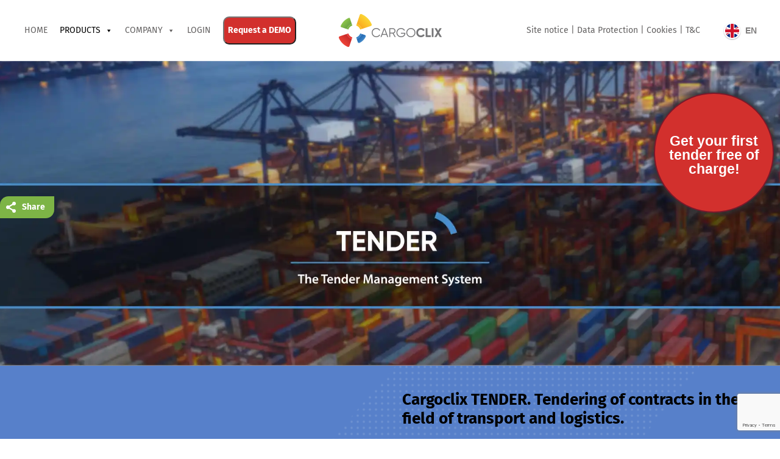

--- FILE ---
content_type: text/html; charset=UTF-8
request_url: https://start.cargoclix.com/tender/
body_size: 65618
content:
<!doctype html>
<html lang="en-US" prefix="og: http://ogp.me/ns#" class="no-js">
<head> 
<meta charset="UTF-8" />  
<meta name="viewport" content="width=device-width, initial-scale=1, maximum-scale=5">
<link rel="profile" href="https://gmpg.org/xfn/11">
<meta name='robots' content='index, follow, max-image-preview:large, max-snippet:-1, max-video-preview:-1' />
	<style>img:is([sizes="auto" i], [sizes^="auto," i]) { contain-intrinsic-size: 3000px 1500px }</style>
	<link rel="alternate" hreflang="de" href="https://start.cargoclix.com/de/tender/" />
<link rel="alternate" hreflang="en" href="https://start.cargoclix.com/tender/" />
<link rel="alternate" hreflang="fr" href="https://start.cargoclix.com/fr/tender/" />
<link rel="alternate" hreflang="it" href="https://start.cargoclix.com/it/tender/" />
<link rel="alternate" hreflang="es" href="https://start.cargoclix.com/es/tender/" />
<link rel="alternate" hreflang="ru" href="https://start.cargoclix.com/ru/tender/" />
<link rel="alternate" hreflang="x-default" href="https://start.cargoclix.com/tender/" />
<script type="text/javascript">/*<![CDATA[ */ var html = document.getElementsByTagName("html")[0]; html.className = html.className.replace("no-js", "js"); window.onerror=function(e,f){var body = document.getElementsByTagName("body")[0]; body.className = body.className.replace("rt-loading", ""); var e_file = document.createElement("a");e_file.href = f;console.log( e );console.log( e_file.pathname );}/* ]]>*/</script>

<!-- Easy Social Share Buttons for WordPress v.10.1.1 https://socialsharingplugin.com -->
<!-- / Easy Social Share Buttons for WordPress -->

	<!-- This site is optimized with the Yoast SEO plugin v24.7 - https://yoast.com/wordpress/plugins/seo/ -->
	<title>Tender - Cargoclix</title>
	<link rel="canonical" href="https://start.cargoclix.com/tender/" />
	<meta property="og:locale" content="en_US" />
	<meta property="og:type" content="article" />
	<meta property="og:title" content="Tender" />
	<meta property="og:description" content="[vc_column width=&#039;1/4&#039; rt_bg_effect=&#039;classic&#039; rt_bg_image_repeat=&#039;repeat&#039; rt_bg_size=&#039;auto auto&#039; rt_bg_position=&#039;right top&#039; rt_bg_attachment=&#039;scroll&#039; rt_class=&#039;rt-1171980&#039; rt_margins=&#039;,&#039; rt_paddings=&#039;40,,,&#039; rt_wrapper_paddings=&#039;,,,&#039; rt_tablet_margins=&#039;,&#039; rt_tablet_paddings=&#039;,,,&#039; rt_tablet_wrapper_paddings=&#039;,,,&#039; rt_sp_margins=&#039;,&#039; rt_sp_paddings=&#039;,,,&#039; rt_sp_wrapper_paddings=&#039;,,,&#039; rt_bg_color=&#039;&#039; rt_bg_overlay_color=&#039;&#039;][vc_column width=&#039;1/4&#039; rt_bg_effect=&#039;classic&#039; rt_bg_image_repeat=&#039;repeat&#039; rt_bg_size=&#039;auto auto&#039; rt_bg_position=&#039;right top&#039; rt_bg_attachment=&#039;scroll&#039;][vc_column width=&#039;1/4&#039; rt_bg_effect=&#039;classic&#039; rt_bg_image_repeat=&#039;repeat&#039; rt_bg_size=&#039;auto auto&#039; rt_bg_position=&#039;right top&#039; rt_bg_attachment=&#039;scroll&#039;][vc_column width=&#039;1/4&#039; rt_bg_effect=&#039;classic&#039; rt_bg_image_repeat=&#039;repeat&#039; rt_bg_size=&#039;auto auto&#039; rt_bg_position=&#039;right top&#039; rt_bg_attachment=&#039;scroll&#039; rt_class=&#039;rt-2498462&#039; rt_margins=&#039;,&#039; rt_paddings=&#039;,,,0px&#039; rt_wrapper_paddings=&#039;,,,&#039; rt_tablet_margins=&#039;,&#039; rt_tablet_paddings=&#039;,,,&#039; rt_tablet_wrapper_paddings=&#039;,,,&#039; rt_sp_margins=&#039;,&#039; rt_sp_paddings=&#039;,,,&#039; rt_sp_wrapper_paddings=&#039;,,,&#039; rt_bg_color=&#039;&#039; rt_bg_overlay_color=&#039;&#039;] [vc_row rt_row_background_width=&#039;fullwidth&#039; rt_row_content_width=&#039;default&#039; rt_row_style=&#039;default-style&#039; rt_row_height=&#039;&#039; rt_column_gaps=&#039;&#039; rt_row_shadows=&#039;&#039; rt_row_borders=&#039;&#039;" />
	<meta property="og:url" content="https://start.cargoclix.com/tender/" />
	<meta property="og:site_name" content="Cargoclix" />
	<meta property="article:publisher" content="https://web.facebook.com/cargoclix/" />
	<meta property="article:modified_time" content="2024-03-18T14:52:44+00:00" />
	<meta property="og:image" content="https://start.cargoclix.com/wp-content/uploads/2019/02/ccx2.png" />
	<meta property="og:image:width" content="746" />
	<meta property="og:image:height" content="746" />
	<meta property="og:image:type" content="image/png" />
	<meta name="twitter:card" content="summary_large_image" />
	<meta name="twitter:title" content="Tender" />
	<meta name="twitter:description" content="[vc_column width=&#039;1/4&#039; rt_bg_effect=&#039;classic&#039; rt_bg_image_repeat=&#039;repeat&#039; rt_bg_size=&#039;auto auto&#039; rt_bg_position=&#039;right top&#039; rt_bg_attachment=&#039;scroll&#039; rt_class=&#039;rt-1171980&#039; rt_margins=&#039;,&#039; rt_paddings=&#039;40,,,&#039; rt_wrapper_paddings=&#039;,,,&#039; rt_tablet_margins=&#039;,&#039; rt_tablet_paddings=&#039;,,,&#039; rt_tablet_wrapper_paddings=&#039;,,,&#039; rt_sp_margins=&#039;,&#039; rt_sp_paddings=&#039;,,,&#039; rt_sp_wrapper_paddings=&#039;,,,&#039; rt_bg_color=&#039;&#039; rt_bg_overlay_color=&#039;&#039;][vc_column width=&#039;1/4&#039; rt_bg_effect=&#039;classic&#039; rt_bg_image_repeat=&#039;repeat&#039; rt_bg_size=&#039;auto auto&#039; rt_bg_position=&#039;right top&#039; rt_bg_attachment=&#039;scroll&#039;][vc_column width=&#039;1/4&#039; rt_bg_effect=&#039;classic&#039; rt_bg_image_repeat=&#039;repeat&#039; rt_bg_size=&#039;auto auto&#039; rt_bg_position=&#039;right top&#039; rt_bg_attachment=&#039;scroll&#039;][vc_column width=&#039;1/4&#039; rt_bg_effect=&#039;classic&#039; rt_bg_image_repeat=&#039;repeat&#039; rt_bg_size=&#039;auto auto&#039; rt_bg_position=&#039;right top&#039; rt_bg_attachment=&#039;scroll&#039; rt_class=&#039;rt-2498462&#039; rt_margins=&#039;,&#039; rt_paddings=&#039;,,,0px&#039; rt_wrapper_paddings=&#039;,,,&#039; rt_tablet_margins=&#039;,&#039; rt_tablet_paddings=&#039;,,,&#039; rt_tablet_wrapper_paddings=&#039;,,,&#039; rt_sp_margins=&#039;,&#039; rt_sp_paddings=&#039;,,,&#039; rt_sp_wrapper_paddings=&#039;,,,&#039; rt_bg_color=&#039;&#039; rt_bg_overlay_color=&#039;&#039;] [vc_row rt_row_background_width=&#039;fullwidth&#039; rt_row_content_width=&#039;default&#039; rt_row_style=&#039;default-style&#039; rt_row_height=&#039;&#039; rt_column_gaps=&#039;&#039; rt_row_shadows=&#039;&#039; rt_row_borders=&#039;&#039;" />
	<meta name="twitter:label1" content="Est. reading time" />
	<meta name="twitter:data1" content="21 minutes" />
	<script type="application/ld+json" class="yoast-schema-graph">{"@context":"https://schema.org","@graph":[{"@type":"WebPage","@id":"https://start.cargoclix.com/tender/","url":"https://start.cargoclix.com/tender/","name":"Tender - Cargoclix","isPartOf":{"@id":"https://safe-checkin.com/ru/#website"},"datePublished":"2018-05-06T11:36:23+00:00","dateModified":"2024-03-18T14:52:44+00:00","breadcrumb":{"@id":"https://start.cargoclix.com/tender/#breadcrumb"},"inLanguage":"en-US","potentialAction":[{"@type":"ReadAction","target":["https://start.cargoclix.com/tender/"]}]},{"@type":"BreadcrumbList","@id":"https://start.cargoclix.com/tender/#breadcrumb","itemListElement":[{"@type":"ListItem","position":1,"name":"Home","item":"https://safe-checkin.com/"},{"@type":"ListItem","position":2,"name":"Tender"}]},{"@type":"WebSite","@id":"https://safe-checkin.com/ru/#website","url":"https://safe-checkin.com/ru/","name":"Cargoclix","description":"The logistics platform","publisher":{"@id":"https://safe-checkin.com/ru/#organization"},"potentialAction":[{"@type":"SearchAction","target":{"@type":"EntryPoint","urlTemplate":"https://safe-checkin.com/ru/?s={search_term_string}"},"query-input":{"@type":"PropertyValueSpecification","valueRequired":true,"valueName":"search_term_string"}}],"inLanguage":"en-US"},{"@type":"Organization","@id":"https://safe-checkin.com/ru/#organization","name":"CARGOCLIX Dr. Meier & Schmidt GmbH","url":"https://safe-checkin.com/ru/","logo":{"@type":"ImageObject","inLanguage":"en-US","@id":"https://safe-checkin.com/ru/#/schema/logo/image/","url":"https://w.cargoclix.de/wp-content/uploads/2019/09/cargoclix-logo.png","contentUrl":"https://w.cargoclix.de/wp-content/uploads/2019/09/cargoclix-logo.png","width":717,"height":214,"caption":"CARGOCLIX Dr. Meier & Schmidt GmbH"},"image":{"@id":"https://safe-checkin.com/ru/#/schema/logo/image/"},"sameAs":["https://web.facebook.com/cargoclix/","https://www.linkedin.com/company/cargoclix-dr.-meier-&amp;amp;amp;amp;amp;amp;amp;amp;amp;amp;amp;amp;-schmidt-gmbh","https://www.youtube.com/channel/UCc-a2T_VMYfiSYkms8roDug"]}]}</script>
	<!-- / Yoast SEO plugin. -->


<link rel='dns-prefetch' href='//static.addtoany.com' />

<link rel="alternate" type="application/rss+xml" title="Cargoclix &raquo; Feed" href="https://start.cargoclix.com/feed/" />
		<!-- This site uses the Google Analytics by MonsterInsights plugin v9.3.1 - Using Analytics tracking - https://www.monsterinsights.com/ -->
							<script src="//www.googletagmanager.com/gtag/js?id=G-802H0XNV51"  data-cfasync="false" data-wpfc-render="false" type="text/javascript" async></script>
			<script data-cfasync="false" data-wpfc-render="false" type="text/javascript">
				var mi_version = '9.3.1';
				var mi_track_user = true;
				var mi_no_track_reason = '';
								var MonsterInsightsDefaultLocations = {"page_location":"https:\/\/start.cargoclix.com\/tender\/"};
				if ( typeof MonsterInsightsPrivacyGuardFilter === 'function' ) {
					var MonsterInsightsLocations = (typeof MonsterInsightsExcludeQuery === 'object') ? MonsterInsightsPrivacyGuardFilter( MonsterInsightsExcludeQuery ) : MonsterInsightsPrivacyGuardFilter( MonsterInsightsDefaultLocations );
				} else {
					var MonsterInsightsLocations = (typeof MonsterInsightsExcludeQuery === 'object') ? MonsterInsightsExcludeQuery : MonsterInsightsDefaultLocations;
				}

								var disableStrs = [
										'ga-disable-G-802H0XNV51',
									];

				/* Function to detect opted out users */
				function __gtagTrackerIsOptedOut() {
					for (var index = 0; index < disableStrs.length; index++) {
						if (document.cookie.indexOf(disableStrs[index] + '=true') > -1) {
							return true;
						}
					}

					return false;
				}

				/* Disable tracking if the opt-out cookie exists. */
				if (__gtagTrackerIsOptedOut()) {
					for (var index = 0; index < disableStrs.length; index++) {
						window[disableStrs[index]] = true;
					}
				}

				/* Opt-out function */
				function __gtagTrackerOptout() {
					for (var index = 0; index < disableStrs.length; index++) {
						document.cookie = disableStrs[index] + '=true; expires=Thu, 31 Dec 2099 23:59:59 UTC; path=/';
						window[disableStrs[index]] = true;
					}
				}

				if ('undefined' === typeof gaOptout) {
					function gaOptout() {
						__gtagTrackerOptout();
					}
				}
								window.dataLayer = window.dataLayer || [];

				window.MonsterInsightsDualTracker = {
					helpers: {},
					trackers: {},
				};
				if (mi_track_user) {
					function __gtagDataLayer() {
						dataLayer.push(arguments);
					}

					function __gtagTracker(type, name, parameters) {
						if (!parameters) {
							parameters = {};
						}

						if (parameters.send_to) {
							__gtagDataLayer.apply(null, arguments);
							return;
						}

						if (type === 'event') {
														parameters.send_to = monsterinsights_frontend.v4_id;
							var hookName = name;
							if (typeof parameters['event_category'] !== 'undefined') {
								hookName = parameters['event_category'] + ':' + name;
							}

							if (typeof MonsterInsightsDualTracker.trackers[hookName] !== 'undefined') {
								MonsterInsightsDualTracker.trackers[hookName](parameters);
							} else {
								__gtagDataLayer('event', name, parameters);
							}
							
						} else {
							__gtagDataLayer.apply(null, arguments);
						}
					}

					__gtagTracker('js', new Date());
					__gtagTracker('set', {
						'developer_id.dZGIzZG': true,
											});
					if ( MonsterInsightsLocations.page_location ) {
						__gtagTracker('set', MonsterInsightsLocations);
					}
										__gtagTracker('config', 'G-802H0XNV51', {"forceSSL":"true","link_attribution":"true"} );
															window.gtag = __gtagTracker;										(function () {
						/* https://developers.google.com/analytics/devguides/collection/analyticsjs/ */
						/* ga and __gaTracker compatibility shim. */
						var noopfn = function () {
							return null;
						};
						var newtracker = function () {
							return new Tracker();
						};
						var Tracker = function () {
							return null;
						};
						var p = Tracker.prototype;
						p.get = noopfn;
						p.set = noopfn;
						p.send = function () {
							var args = Array.prototype.slice.call(arguments);
							args.unshift('send');
							__gaTracker.apply(null, args);
						};
						var __gaTracker = function () {
							var len = arguments.length;
							if (len === 0) {
								return;
							}
							var f = arguments[len - 1];
							if (typeof f !== 'object' || f === null || typeof f.hitCallback !== 'function') {
								if ('send' === arguments[0]) {
									var hitConverted, hitObject = false, action;
									if ('event' === arguments[1]) {
										if ('undefined' !== typeof arguments[3]) {
											hitObject = {
												'eventAction': arguments[3],
												'eventCategory': arguments[2],
												'eventLabel': arguments[4],
												'value': arguments[5] ? arguments[5] : 1,
											}
										}
									}
									if ('pageview' === arguments[1]) {
										if ('undefined' !== typeof arguments[2]) {
											hitObject = {
												'eventAction': 'page_view',
												'page_path': arguments[2],
											}
										}
									}
									if (typeof arguments[2] === 'object') {
										hitObject = arguments[2];
									}
									if (typeof arguments[5] === 'object') {
										Object.assign(hitObject, arguments[5]);
									}
									if ('undefined' !== typeof arguments[1].hitType) {
										hitObject = arguments[1];
										if ('pageview' === hitObject.hitType) {
											hitObject.eventAction = 'page_view';
										}
									}
									if (hitObject) {
										action = 'timing' === arguments[1].hitType ? 'timing_complete' : hitObject.eventAction;
										hitConverted = mapArgs(hitObject);
										__gtagTracker('event', action, hitConverted);
									}
								}
								return;
							}

							function mapArgs(args) {
								var arg, hit = {};
								var gaMap = {
									'eventCategory': 'event_category',
									'eventAction': 'event_action',
									'eventLabel': 'event_label',
									'eventValue': 'event_value',
									'nonInteraction': 'non_interaction',
									'timingCategory': 'event_category',
									'timingVar': 'name',
									'timingValue': 'value',
									'timingLabel': 'event_label',
									'page': 'page_path',
									'location': 'page_location',
									'title': 'page_title',
									'referrer' : 'page_referrer',
								};
								for (arg in args) {
																		if (!(!args.hasOwnProperty(arg) || !gaMap.hasOwnProperty(arg))) {
										hit[gaMap[arg]] = args[arg];
									} else {
										hit[arg] = args[arg];
									}
								}
								return hit;
							}

							try {
								f.hitCallback();
							} catch (ex) {
							}
						};
						__gaTracker.create = newtracker;
						__gaTracker.getByName = newtracker;
						__gaTracker.getAll = function () {
							return [];
						};
						__gaTracker.remove = noopfn;
						__gaTracker.loaded = true;
						window['__gaTracker'] = __gaTracker;
					})();
									} else {
										console.log("");
					(function () {
						function __gtagTracker() {
							return null;
						}

						window['__gtagTracker'] = __gtagTracker;
						window['gtag'] = __gtagTracker;
					})();
									}
			</script>
				<!-- / Google Analytics by MonsterInsights -->
		<script type="text/javascript">
/* <![CDATA[ */
window._wpemojiSettings = {"baseUrl":"https:\/\/s.w.org\/images\/core\/emoji\/16.0.1\/72x72\/","ext":".png","svgUrl":"https:\/\/s.w.org\/images\/core\/emoji\/16.0.1\/svg\/","svgExt":".svg","source":{"concatemoji":"https:\/\/start.cargoclix.com\/wp-includes\/js\/wp-emoji-release.min.js?ver=6.8.3"}};
/*! This file is auto-generated */
!function(s,n){var o,i,e;function c(e){try{var t={supportTests:e,timestamp:(new Date).valueOf()};sessionStorage.setItem(o,JSON.stringify(t))}catch(e){}}function p(e,t,n){e.clearRect(0,0,e.canvas.width,e.canvas.height),e.fillText(t,0,0);var t=new Uint32Array(e.getImageData(0,0,e.canvas.width,e.canvas.height).data),a=(e.clearRect(0,0,e.canvas.width,e.canvas.height),e.fillText(n,0,0),new Uint32Array(e.getImageData(0,0,e.canvas.width,e.canvas.height).data));return t.every(function(e,t){return e===a[t]})}function u(e,t){e.clearRect(0,0,e.canvas.width,e.canvas.height),e.fillText(t,0,0);for(var n=e.getImageData(16,16,1,1),a=0;a<n.data.length;a++)if(0!==n.data[a])return!1;return!0}function f(e,t,n,a){switch(t){case"flag":return n(e,"\ud83c\udff3\ufe0f\u200d\u26a7\ufe0f","\ud83c\udff3\ufe0f\u200b\u26a7\ufe0f")?!1:!n(e,"\ud83c\udde8\ud83c\uddf6","\ud83c\udde8\u200b\ud83c\uddf6")&&!n(e,"\ud83c\udff4\udb40\udc67\udb40\udc62\udb40\udc65\udb40\udc6e\udb40\udc67\udb40\udc7f","\ud83c\udff4\u200b\udb40\udc67\u200b\udb40\udc62\u200b\udb40\udc65\u200b\udb40\udc6e\u200b\udb40\udc67\u200b\udb40\udc7f");case"emoji":return!a(e,"\ud83e\udedf")}return!1}function g(e,t,n,a){var r="undefined"!=typeof WorkerGlobalScope&&self instanceof WorkerGlobalScope?new OffscreenCanvas(300,150):s.createElement("canvas"),o=r.getContext("2d",{willReadFrequently:!0}),i=(o.textBaseline="top",o.font="600 32px Arial",{});return e.forEach(function(e){i[e]=t(o,e,n,a)}),i}function t(e){var t=s.createElement("script");t.src=e,t.defer=!0,s.head.appendChild(t)}"undefined"!=typeof Promise&&(o="wpEmojiSettingsSupports",i=["flag","emoji"],n.supports={everything:!0,everythingExceptFlag:!0},e=new Promise(function(e){s.addEventListener("DOMContentLoaded",e,{once:!0})}),new Promise(function(t){var n=function(){try{var e=JSON.parse(sessionStorage.getItem(o));if("object"==typeof e&&"number"==typeof e.timestamp&&(new Date).valueOf()<e.timestamp+604800&&"object"==typeof e.supportTests)return e.supportTests}catch(e){}return null}();if(!n){if("undefined"!=typeof Worker&&"undefined"!=typeof OffscreenCanvas&&"undefined"!=typeof URL&&URL.createObjectURL&&"undefined"!=typeof Blob)try{var e="postMessage("+g.toString()+"("+[JSON.stringify(i),f.toString(),p.toString(),u.toString()].join(",")+"));",a=new Blob([e],{type:"text/javascript"}),r=new Worker(URL.createObjectURL(a),{name:"wpTestEmojiSupports"});return void(r.onmessage=function(e){c(n=e.data),r.terminate(),t(n)})}catch(e){}c(n=g(i,f,p,u))}t(n)}).then(function(e){for(var t in e)n.supports[t]=e[t],n.supports.everything=n.supports.everything&&n.supports[t],"flag"!==t&&(n.supports.everythingExceptFlag=n.supports.everythingExceptFlag&&n.supports[t]);n.supports.everythingExceptFlag=n.supports.everythingExceptFlag&&!n.supports.flag,n.DOMReady=!1,n.readyCallback=function(){n.DOMReady=!0}}).then(function(){return e}).then(function(){var e;n.supports.everything||(n.readyCallback(),(e=n.source||{}).concatemoji?t(e.concatemoji):e.wpemoji&&e.twemoji&&(t(e.twemoji),t(e.wpemoji)))}))}((window,document),window._wpemojiSettings);
/* ]]> */
</script>
<link rel='stylesheet' id='businesslounge-style-all-css' href='https://start.cargoclix.com/wp-content/themes/businesslounge/css/app.min.css?ver=2.2' type='text/css' media='all' />
<link rel='stylesheet' id='fontello-css' href='https://start.cargoclix.com/wp-content/themes/businesslounge/css/fontello/css/fontello.css?ver=2.2' type='text/css' media='all' />
<link rel='stylesheet' id='businesslounge-theme-style-css' href='https://start.cargoclix.com/wp-content/themes/businesslounge/style.css?ver=2.2' type='text/css' media='all' />
<style id='businesslounge-theme-style-inline-css' type='text/css'>
.rt-1171980.wpb_column > .rt-column-inner{padding-top:40px!important;}.rt-2498462.wpb_column > .rt-column-inner{padding-right:0px!important;}.content_row.rt-1720294{min-height:600px!important;background-image: url(https://start.cargoclix.com/wp-content/uploads/2022/04/1_Tender-e1527180770335-webp.webp);background-repeat: no-repeat!important;background-size: cover!important;background-attachment: scroll!important;background-position: center center!important;}.rt-3958227 > .content_row_wrapper{padding-top:0px!important;padding-bottom:0px!important;}.rt-1452015{background-color:#ffffff!important;height:10px!important;margin-top:0px;}.rt-1732863.wpb_column > .rt-column-inner{padding-top:0px!important;padding-bottom:0px!important;}.rt-6638486 .rt-heading{color:#ffffff!important;margin-bottom:30px!important;}.rt-3700346.wpb_column > .rt-column-inner{padding-top:40px!important;padding-bottom:40px!important;}.content_row.rt-9478226{position:relative;overflow:hidden;background-color: #5780ca!important;}.rt-9478226 > .content_row_wrapper{padding-top:0px!important;padding-bottom:0px!important;}.rt-1473235 > .content_row_wrapper{padding-top:0px!important;padding-bottom:0px!important;}.rt-3170562.wpb_column > .rt-column-inner > .rt-wrapper{padding-top:40px!important;padding-bottom:40px!important;}.rt-3170562.wpb_column > .rt-column-inner > .rt-wrapper{padding-top:40px!important;padding-bottom:40px!important;}.rt-3170562.wpb_column > .rt-column-inner > .rt-wrapper{padding-top:40px!important;padding-bottom:40px!important;}.rt-3170562.wpb_column > .rt-column-inner > .rt-wrapper{padding-top:40px!important;padding-bottom:40px!important;}.content_row.rt-7888211{background-color: #f4f4f4!important;}.rt-7888211 > .content_row_wrapper{padding-bottom:60px!important;}.rt-3170562.wpb_column > .rt-column-inner > .rt-wrapper{padding-top:40px!important;padding-bottom:40px!important;}.rt-3170562.wpb_column > .rt-column-inner > .rt-wrapper{padding-top:40px!important;padding-bottom:40px!important;}.rt-3170562.wpb_column > .rt-column-inner > .rt-wrapper{padding-top:40px!important;padding-bottom:40px!important;}.rt-3170562.wpb_column > .rt-column-inner > .rt-wrapper{padding-top:40px!important;padding-bottom:40px!important;}.content_row.rt-7888211{background-color: #f4f4f4!important;}.rt-7888211 > .content_row_wrapper{padding-bottom:60px!important;}.rt-3170562.wpb_column > .rt-column-inner > .rt-wrapper{padding-top:40px!important;padding-bottom:40px!important;}.rt-3170562.wpb_column > .rt-column-inner > .rt-wrapper{padding-top:40px!important;padding-bottom:40px!important;}.rt-3170562.wpb_column > .rt-column-inner > .rt-wrapper{padding-top:40px!important;padding-bottom:40px!important;}.rt-3170562.wpb_column > .rt-column-inner > .rt-wrapper{padding-top:40px!important;padding-bottom:40px!important;}.content_row.rt-7888211{background-color: #f4f4f4!important;}.rt-7888211 > .content_row_wrapper{padding-bottom:60px!important;}.rt-3170562.wpb_column > .rt-column-inner > .rt-wrapper{padding-top:40px!important;padding-bottom:40px!important;}.rt-3170562.wpb_column > .rt-column-inner > .rt-wrapper{padding-top:40px!important;padding-bottom:40px!important;}.rt-3170562.wpb_column > .rt-column-inner > .rt-wrapper{padding-top:40px!important;padding-bottom:40px!important;}.rt-3170562.wpb_column > .rt-column-inner > .rt-wrapper{padding-top:40px!important;padding-bottom:40px!important;}.content_row.rt-7888211{background-color: #f4f4f4!important;}.rt-7888211 > .content_row_wrapper{padding-bottom:60px!important;}.rt-1055322.wpb_column > .rt-column-inner{padding-top:20px!important;padding-bottom:20px!important;}.rt-6381118.wpb_column > .rt-column-inner{padding-top:20px!important;padding-bottom:0px!important;}.rt-5808211 > .content_row_wrapper{padding-top:50px!important;padding-bottom:50px!important;}.content_row.rt-9089504{background-color: #a2cbef!important;}.content_row.rt-9145574{margin-top:35px!important;}.rt-3119268 > .content_row_wrapper{padding-top:0px!important;padding-bottom:0px!important;}.content_row.rt-6269979{background-color: #f4f4f4!important;}.rt-6269979 > .content_row_wrapper{padding-top:80px!important;padding-bottom:100px!important;}@media (min-width: 768px) and (max-width: 992px) {.rt-3700346.wpb_column > .rt-column-inner{padding-bottom:80px!important;}.rt-1055322.wpb_column > .rt-column-inner{padding-left:10%!important;padding-right:10%!important;}}@media screen and (max-width: 767px) {.rt-3700346.wpb_column > .rt-column-inner{padding-bottom:80px!important;}.rt-1055322.wpb_column > .rt-column-inner{padding-left:5%!important;padding-right:5%!important;}}
</style>
<link rel='stylesheet' id='businesslounge-dynamic-css' href='https://start.cargoclix.com/wp-content/uploads/businesslounge/dynamic-style.css?ver=251219102543' type='text/css' media='all' />
<style id='wp-emoji-styles-inline-css' type='text/css'>

	img.wp-smiley, img.emoji {
		display: inline !important;
		border: none !important;
		box-shadow: none !important;
		height: 1em !important;
		width: 1em !important;
		margin: 0 0.07em !important;
		vertical-align: -0.1em !important;
		background: none !important;
		padding: 0 !important;
	}
</style>
<link rel='stylesheet' id='wp-block-library-css' href='https://start.cargoclix.com/wp-includes/css/dist/block-library/style.min.css?ver=6.8.3' type='text/css' media='all' />
<style id='classic-theme-styles-inline-css' type='text/css'>
/*! This file is auto-generated */
.wp-block-button__link{color:#fff;background-color:#32373c;border-radius:9999px;box-shadow:none;text-decoration:none;padding:calc(.667em + 2px) calc(1.333em + 2px);font-size:1.125em}.wp-block-file__button{background:#32373c;color:#fff;text-decoration:none}
</style>
<style id='global-styles-inline-css' type='text/css'>
:root{--wp--preset--aspect-ratio--square: 1;--wp--preset--aspect-ratio--4-3: 4/3;--wp--preset--aspect-ratio--3-4: 3/4;--wp--preset--aspect-ratio--3-2: 3/2;--wp--preset--aspect-ratio--2-3: 2/3;--wp--preset--aspect-ratio--16-9: 16/9;--wp--preset--aspect-ratio--9-16: 9/16;--wp--preset--color--black: #000000;--wp--preset--color--cyan-bluish-gray: #abb8c3;--wp--preset--color--white: #ffffff;--wp--preset--color--pale-pink: #f78da7;--wp--preset--color--vivid-red: #cf2e2e;--wp--preset--color--luminous-vivid-orange: #ff6900;--wp--preset--color--luminous-vivid-amber: #fcb900;--wp--preset--color--light-green-cyan: #7bdcb5;--wp--preset--color--vivid-green-cyan: #00d084;--wp--preset--color--pale-cyan-blue: #8ed1fc;--wp--preset--color--vivid-cyan-blue: #0693e3;--wp--preset--color--vivid-purple: #9b51e0;--wp--preset--gradient--vivid-cyan-blue-to-vivid-purple: linear-gradient(135deg,rgba(6,147,227,1) 0%,rgb(155,81,224) 100%);--wp--preset--gradient--light-green-cyan-to-vivid-green-cyan: linear-gradient(135deg,rgb(122,220,180) 0%,rgb(0,208,130) 100%);--wp--preset--gradient--luminous-vivid-amber-to-luminous-vivid-orange: linear-gradient(135deg,rgba(252,185,0,1) 0%,rgba(255,105,0,1) 100%);--wp--preset--gradient--luminous-vivid-orange-to-vivid-red: linear-gradient(135deg,rgba(255,105,0,1) 0%,rgb(207,46,46) 100%);--wp--preset--gradient--very-light-gray-to-cyan-bluish-gray: linear-gradient(135deg,rgb(238,238,238) 0%,rgb(169,184,195) 100%);--wp--preset--gradient--cool-to-warm-spectrum: linear-gradient(135deg,rgb(74,234,220) 0%,rgb(151,120,209) 20%,rgb(207,42,186) 40%,rgb(238,44,130) 60%,rgb(251,105,98) 80%,rgb(254,248,76) 100%);--wp--preset--gradient--blush-light-purple: linear-gradient(135deg,rgb(255,206,236) 0%,rgb(152,150,240) 100%);--wp--preset--gradient--blush-bordeaux: linear-gradient(135deg,rgb(254,205,165) 0%,rgb(254,45,45) 50%,rgb(107,0,62) 100%);--wp--preset--gradient--luminous-dusk: linear-gradient(135deg,rgb(255,203,112) 0%,rgb(199,81,192) 50%,rgb(65,88,208) 100%);--wp--preset--gradient--pale-ocean: linear-gradient(135deg,rgb(255,245,203) 0%,rgb(182,227,212) 50%,rgb(51,167,181) 100%);--wp--preset--gradient--electric-grass: linear-gradient(135deg,rgb(202,248,128) 0%,rgb(113,206,126) 100%);--wp--preset--gradient--midnight: linear-gradient(135deg,rgb(2,3,129) 0%,rgb(40,116,252) 100%);--wp--preset--font-size--small: 13px;--wp--preset--font-size--medium: 20px;--wp--preset--font-size--large: 36px;--wp--preset--font-size--x-large: 42px;--wp--preset--spacing--20: 0.44rem;--wp--preset--spacing--30: 0.67rem;--wp--preset--spacing--40: 1rem;--wp--preset--spacing--50: 1.5rem;--wp--preset--spacing--60: 2.25rem;--wp--preset--spacing--70: 3.38rem;--wp--preset--spacing--80: 5.06rem;--wp--preset--shadow--natural: 6px 6px 9px rgba(0, 0, 0, 0.2);--wp--preset--shadow--deep: 12px 12px 50px rgba(0, 0, 0, 0.4);--wp--preset--shadow--sharp: 6px 6px 0px rgba(0, 0, 0, 0.2);--wp--preset--shadow--outlined: 6px 6px 0px -3px rgba(255, 255, 255, 1), 6px 6px rgba(0, 0, 0, 1);--wp--preset--shadow--crisp: 6px 6px 0px rgba(0, 0, 0, 1);}:where(.is-layout-flex){gap: 0.5em;}:where(.is-layout-grid){gap: 0.5em;}body .is-layout-flex{display: flex;}.is-layout-flex{flex-wrap: wrap;align-items: center;}.is-layout-flex > :is(*, div){margin: 0;}body .is-layout-grid{display: grid;}.is-layout-grid > :is(*, div){margin: 0;}:where(.wp-block-columns.is-layout-flex){gap: 2em;}:where(.wp-block-columns.is-layout-grid){gap: 2em;}:where(.wp-block-post-template.is-layout-flex){gap: 1.25em;}:where(.wp-block-post-template.is-layout-grid){gap: 1.25em;}.has-black-color{color: var(--wp--preset--color--black) !important;}.has-cyan-bluish-gray-color{color: var(--wp--preset--color--cyan-bluish-gray) !important;}.has-white-color{color: var(--wp--preset--color--white) !important;}.has-pale-pink-color{color: var(--wp--preset--color--pale-pink) !important;}.has-vivid-red-color{color: var(--wp--preset--color--vivid-red) !important;}.has-luminous-vivid-orange-color{color: var(--wp--preset--color--luminous-vivid-orange) !important;}.has-luminous-vivid-amber-color{color: var(--wp--preset--color--luminous-vivid-amber) !important;}.has-light-green-cyan-color{color: var(--wp--preset--color--light-green-cyan) !important;}.has-vivid-green-cyan-color{color: var(--wp--preset--color--vivid-green-cyan) !important;}.has-pale-cyan-blue-color{color: var(--wp--preset--color--pale-cyan-blue) !important;}.has-vivid-cyan-blue-color{color: var(--wp--preset--color--vivid-cyan-blue) !important;}.has-vivid-purple-color{color: var(--wp--preset--color--vivid-purple) !important;}.has-black-background-color{background-color: var(--wp--preset--color--black) !important;}.has-cyan-bluish-gray-background-color{background-color: var(--wp--preset--color--cyan-bluish-gray) !important;}.has-white-background-color{background-color: var(--wp--preset--color--white) !important;}.has-pale-pink-background-color{background-color: var(--wp--preset--color--pale-pink) !important;}.has-vivid-red-background-color{background-color: var(--wp--preset--color--vivid-red) !important;}.has-luminous-vivid-orange-background-color{background-color: var(--wp--preset--color--luminous-vivid-orange) !important;}.has-luminous-vivid-amber-background-color{background-color: var(--wp--preset--color--luminous-vivid-amber) !important;}.has-light-green-cyan-background-color{background-color: var(--wp--preset--color--light-green-cyan) !important;}.has-vivid-green-cyan-background-color{background-color: var(--wp--preset--color--vivid-green-cyan) !important;}.has-pale-cyan-blue-background-color{background-color: var(--wp--preset--color--pale-cyan-blue) !important;}.has-vivid-cyan-blue-background-color{background-color: var(--wp--preset--color--vivid-cyan-blue) !important;}.has-vivid-purple-background-color{background-color: var(--wp--preset--color--vivid-purple) !important;}.has-black-border-color{border-color: var(--wp--preset--color--black) !important;}.has-cyan-bluish-gray-border-color{border-color: var(--wp--preset--color--cyan-bluish-gray) !important;}.has-white-border-color{border-color: var(--wp--preset--color--white) !important;}.has-pale-pink-border-color{border-color: var(--wp--preset--color--pale-pink) !important;}.has-vivid-red-border-color{border-color: var(--wp--preset--color--vivid-red) !important;}.has-luminous-vivid-orange-border-color{border-color: var(--wp--preset--color--luminous-vivid-orange) !important;}.has-luminous-vivid-amber-border-color{border-color: var(--wp--preset--color--luminous-vivid-amber) !important;}.has-light-green-cyan-border-color{border-color: var(--wp--preset--color--light-green-cyan) !important;}.has-vivid-green-cyan-border-color{border-color: var(--wp--preset--color--vivid-green-cyan) !important;}.has-pale-cyan-blue-border-color{border-color: var(--wp--preset--color--pale-cyan-blue) !important;}.has-vivid-cyan-blue-border-color{border-color: var(--wp--preset--color--vivid-cyan-blue) !important;}.has-vivid-purple-border-color{border-color: var(--wp--preset--color--vivid-purple) !important;}.has-vivid-cyan-blue-to-vivid-purple-gradient-background{background: var(--wp--preset--gradient--vivid-cyan-blue-to-vivid-purple) !important;}.has-light-green-cyan-to-vivid-green-cyan-gradient-background{background: var(--wp--preset--gradient--light-green-cyan-to-vivid-green-cyan) !important;}.has-luminous-vivid-amber-to-luminous-vivid-orange-gradient-background{background: var(--wp--preset--gradient--luminous-vivid-amber-to-luminous-vivid-orange) !important;}.has-luminous-vivid-orange-to-vivid-red-gradient-background{background: var(--wp--preset--gradient--luminous-vivid-orange-to-vivid-red) !important;}.has-very-light-gray-to-cyan-bluish-gray-gradient-background{background: var(--wp--preset--gradient--very-light-gray-to-cyan-bluish-gray) !important;}.has-cool-to-warm-spectrum-gradient-background{background: var(--wp--preset--gradient--cool-to-warm-spectrum) !important;}.has-blush-light-purple-gradient-background{background: var(--wp--preset--gradient--blush-light-purple) !important;}.has-blush-bordeaux-gradient-background{background: var(--wp--preset--gradient--blush-bordeaux) !important;}.has-luminous-dusk-gradient-background{background: var(--wp--preset--gradient--luminous-dusk) !important;}.has-pale-ocean-gradient-background{background: var(--wp--preset--gradient--pale-ocean) !important;}.has-electric-grass-gradient-background{background: var(--wp--preset--gradient--electric-grass) !important;}.has-midnight-gradient-background{background: var(--wp--preset--gradient--midnight) !important;}.has-small-font-size{font-size: var(--wp--preset--font-size--small) !important;}.has-medium-font-size{font-size: var(--wp--preset--font-size--medium) !important;}.has-large-font-size{font-size: var(--wp--preset--font-size--large) !important;}.has-x-large-font-size{font-size: var(--wp--preset--font-size--x-large) !important;}
:where(.wp-block-post-template.is-layout-flex){gap: 1.25em;}:where(.wp-block-post-template.is-layout-grid){gap: 1.25em;}
:where(.wp-block-columns.is-layout-flex){gap: 2em;}:where(.wp-block-columns.is-layout-grid){gap: 2em;}
:root :where(.wp-block-pullquote){font-size: 1.5em;line-height: 1.6;}
</style>
<link rel='stylesheet' id='contact-form-7-css' href='https://start.cargoclix.com/wp-content/plugins/contact-form-7/includes/css/styles.css?ver=6.1.3' type='text/css' media='all' />
<link rel='stylesheet' id='bg-shce-genericons-css' href='https://start.cargoclix.com/wp-content/plugins/show-hidecollapse-expand/assets/css/genericons/genericons.css?ver=6.8.3' type='text/css' media='all' />
<link rel='stylesheet' id='bg-show-hide-css' href='https://start.cargoclix.com/wp-content/plugins/show-hidecollapse-expand/assets/css/bg-show-hide.css?ver=6.8.3' type='text/css' media='all' />
<link rel='stylesheet' id='social-widget-css' href='https://start.cargoclix.com/wp-content/plugins/social-media-widget/social_widget.css?ver=6.8.3' type='text/css' media='all' />
<link rel='stylesheet' id='backButtonCSS-css' href='https://start.cargoclix.com/wp-content/plugins/wp-back-button/css/style.css?ver=6.8.3' type='text/css' media='all' />


<link rel='stylesheet' id='wpml-legacy-dropdown-0-css' href='https://start.cargoclix.com/wp-content/plugins/sitepress-multilingual-cms/templates/language-switchers/legacy-dropdown/style.min.css?ver=1' type='text/css' media='all' />
<link rel='stylesheet' id='wpml-legacy-horizontal-list-0-css' href='https://start.cargoclix.com/wp-content/plugins/sitepress-multilingual-cms/templates/language-switchers/legacy-list-horizontal/style.min.css?ver=1' type='text/css' media='all' />
<link rel='stylesheet' id='megamenu-css' href='https://start.cargoclix.com/wp-content/uploads/maxmegamenu/style_en.css?ver=8e23b5' type='text/css' media='all' />
<link rel='stylesheet' id='dashicons-css' href='https://start.cargoclix.com/wp-includes/css/dashicons.min.css?ver=6.8.3' type='text/css' media='all' />
<link rel='stylesheet' id='essb-mytemplate-css' href='https://start.cargoclix.com/wp-content/uploads/essb-cache//essb-template-builder.css?ver=10.1.1' type='text/css' media='all' />
<link rel='stylesheet' id='easy-social-share-buttons-css' href='https://start.cargoclix.com/wp-content/plugins/easy-social-share-buttons3/assets/css/easy-social-share-buttons.min.css?ver=10.1.1' type='text/css' media='all' />
<style id='easy-social-share-buttons-inline-css' type='text/css'>
@media (max-width: 768px) { .essb_displayed_sidebar { top: auto !important; bottom: 0 !important; } .essb_displayed_sidebar .essb_link_sidebar-close { display: none !important; } .essb_displayed_sidebar .essb_network_name { display: none !important; } }.essb_displayed_sidebar_right, .essb_displayed_sidebar{top:20!important;}
</style>
<style id='akismet-widget-style-inline-css' type='text/css'>

			.a-stats {
				--akismet-color-mid-green: #357b49;
				--akismet-color-white: #fff;
				--akismet-color-light-grey: #f6f7f7;

				max-width: 350px;
				width: auto;
			}

			.a-stats * {
				all: unset;
				box-sizing: border-box;
			}

			.a-stats strong {
				font-weight: 600;
			}

			.a-stats a.a-stats__link,
			.a-stats a.a-stats__link:visited,
			.a-stats a.a-stats__link:active {
				background: var(--akismet-color-mid-green);
				border: none;
				box-shadow: none;
				border-radius: 8px;
				color: var(--akismet-color-white);
				cursor: pointer;
				display: block;
				font-family: -apple-system, BlinkMacSystemFont, 'Segoe UI', 'Roboto', 'Oxygen-Sans', 'Ubuntu', 'Cantarell', 'Helvetica Neue', sans-serif;
				font-weight: 500;
				padding: 12px;
				text-align: center;
				text-decoration: none;
				transition: all 0.2s ease;
			}

			/* Extra specificity to deal with TwentyTwentyOne focus style */
			.widget .a-stats a.a-stats__link:focus {
				background: var(--akismet-color-mid-green);
				color: var(--akismet-color-white);
				text-decoration: none;
			}

			.a-stats a.a-stats__link:hover {
				filter: brightness(110%);
				box-shadow: 0 4px 12px rgba(0, 0, 0, 0.06), 0 0 2px rgba(0, 0, 0, 0.16);
			}

			.a-stats .count {
				color: var(--akismet-color-white);
				display: block;
				font-size: 1.5em;
				line-height: 1.4;
				padding: 0 13px;
				white-space: nowrap;
			}
		
</style>
<link rel='stylesheet' id='style_login_widget-css' href='https://start.cargoclix.com/wp-content/plugins/miniorange-oauth-oidc-single-sign-on/resources/css/style_login_widget.css?ver=6.8.3' type='text/css' media='all' />
<link rel='stylesheet' id='js_composer_front-css' href='https://start.cargoclix.com/wp-content/plugins/js_composer/assets/css/js_composer.min.css?ver=6.8.0' type='text/css' media='all' />
<link rel='stylesheet' id='addtoany-css' href='https://start.cargoclix.com/wp-content/plugins/add-to-any/addtoany.min.css?ver=1.16' type='text/css' media='all' />
<link rel='stylesheet' id='wp-featherlight-css' href='https://start.cargoclix.com/wp-content/plugins/wp-featherlight/css/wp-featherlight.min.css?ver=1.3.4' type='text/css' media='all' />

<script type="text/javascript" src="https://start.cargoclix.com/wp-content/plugins/google-analytics-for-wordpress/assets/js/frontend-gtag.min.js?ver=9.3.1" id="monsterinsights-frontend-script-js" async="async" data-wp-strategy="async"></script>
<script data-cfasync="false" data-wpfc-render="false" type="text/javascript" id='monsterinsights-frontend-script-js-extra'>/* <![CDATA[ */
var monsterinsights_frontend = {"js_events_tracking":"true","download_extensions":"doc,pdf,ppt,zip,xls,docx,pptx,xlsx","inbound_paths":"[{\"path\":\"\\\/go\\\/\",\"label\":\"affiliate\"},{\"path\":\"\\\/recommend\\\/\",\"label\":\"affiliate\"}]","home_url":"https:\/\/start.cargoclix.com","hash_tracking":"false","v4_id":"G-802H0XNV51"};/* ]]> */
</script>
<script type="text/javascript" id="addtoany-core-js-before">
/* <![CDATA[ */
window.a2a_config=window.a2a_config||{};a2a_config.callbacks=[];a2a_config.overlays=[];a2a_config.templates={};
a2a_config.icon_color="#ffffff,#7db446";
/* ]]> */
</script>
<script type="text/javascript" defer src="https://static.addtoany.com/menu/page.js" id="addtoany-core-js"></script>
<script type="text/javascript" src="https://start.cargoclix.com/wp-includes/js/jquery/jquery.min.js?ver=3.7.1" id="jquery-core-js"></script>
<script type="text/javascript" src="https://start.cargoclix.com/wp-includes/js/jquery/jquery-migrate.min.js?ver=3.4.1" id="jquery-migrate-js"></script>
<script type="text/javascript" defer src="https://start.cargoclix.com/wp-content/plugins/add-to-any/addtoany.min.js?ver=1.1" id="addtoany-jquery-js"></script>
<script type="text/javascript" src="https://start.cargoclix.com/wp-content/plugins/wp-back-button/js/wp-backbutton.js?ver=6.8.3" id="backButtonJS-js"></script>
<script type="text/javascript" src="https://start.cargoclix.com/wp-content/plugins/sitepress-multilingual-cms/templates/language-switchers/legacy-dropdown/script.min.js?ver=1" id="wpml-legacy-dropdown-0-js"></script>
<script type="text/javascript" id="wpml-browser-redirect-js-extra">
/* <![CDATA[ */
var wpml_browser_redirect_params = {"pageLanguage":"en","languageUrls":{"de_de":"https:\/\/start.cargoclix.com\/de\/tender\/","de":"https:\/\/start.cargoclix.com\/de\/tender\/","en_us":"https:\/\/start.cargoclix.com\/tender\/","en":"https:\/\/start.cargoclix.com\/tender\/","us":"https:\/\/start.cargoclix.com\/tender\/","fr_fr":"https:\/\/start.cargoclix.com\/fr\/tender\/","fr":"https:\/\/start.cargoclix.com\/fr\/tender\/","it_it":"https:\/\/start.cargoclix.com\/it\/tender\/","it":"https:\/\/start.cargoclix.com\/it\/tender\/","es_es":"https:\/\/start.cargoclix.com\/es\/tender\/","es":"https:\/\/start.cargoclix.com\/es\/tender\/","ru_ru":"https:\/\/start.cargoclix.com\/ru\/tender\/","ru":"https:\/\/start.cargoclix.com\/ru\/tender\/"},"cookie":{"name":"_icl_visitor_lang_js","domain":"start.cargoclix.com","path":"\/","expiration":24}};
/* ]]> */
</script>
<script type="text/javascript" src="https://start.cargoclix.com/wp-content/plugins/sitepress-multilingual-cms/dist/js/browser-redirect/app.js?ver=4.6.13" id="wpml-browser-redirect-js"></script>
<script id="essb-inline-js"></script><link rel="https://api.w.org/" href="https://start.cargoclix.com/wp-json/" /><link rel="alternate" title="JSON" type="application/json" href="https://start.cargoclix.com/wp-json/wp/v2/pages/5061" /><link rel="EditURI" type="application/rsd+xml" title="RSD" href="https://start.cargoclix.com/xmlrpc.php?rsd" />
<meta name="generator" content="WordPress 6.8.3" />
<link rel='shortlink' href='https://start.cargoclix.com/?p=5061' />
<link rel="alternate" title="oEmbed (JSON)" type="application/json+oembed" href="https://start.cargoclix.com/wp-json/oembed/1.0/embed?url=https%3A%2F%2Fstart.cargoclix.com%2Ftender%2F" />
<link rel="alternate" title="oEmbed (XML)" type="text/xml+oembed" href="https://start.cargoclix.com/wp-json/oembed/1.0/embed?url=https%3A%2F%2Fstart.cargoclix.com%2Ftender%2F&#038;format=xml" />
<meta name="generator" content="WPML ver:4.6.13 stt:1,4,3,27,46,2;" />
<!-- start Simple Custom CSS and JS -->
<style type="text/css">
.header-style-3.overlapped-header .main-carousel .slide-content, .header-style-4.overlapped-header .main-carousel .slide-content {
    top: 50% !important;
}

.slotheadwithback {
    background-color: #eadada;
    color: white;
    width: calc(100% + 40px);
    margin-top: -25px;
    padding-top: 15px;
    padding-bottom: 15px;
    left: -20px;
    border-bottom: 1px solid black;
    border-top: 1px solid black;
}

#maxmegamenu-3 a,
#nav a,
a.mega-menu-link {
    text-transform: uppercase !important;
}

#footer-column-3 .menu {
    text-transform: uppercase !important;
}

section.page-title,
.breadcrumb  {
    text-transform: uppercase;
}

#custom_html-3,
#custom_html-2
{
    border: 0;
    padding: 0;
}

@media screen and (min-width: 1025px) {
nav {    display: none !important; }


#mega-menu-wrap-businesslounge-main-navigation #mega-menu-businesslounge-main-navigation > li.mega-menu-flyout ul.mega-sub-menu li.mega-menu-item:first-child a.mega-menu-link:after {
    position: absolute;
    top: -9px;
    left: 43px;
    width: 0;
    height: 0;
    border-right: 10px solid transparent;
    border-bottom: 10px solid #fff;
    border-left: 10px solid transparent;
    content: "";
}

#mega-menu-wrap-businesslounge-main-navigation #mega-menu-businesslounge-main-navigation > li.mega-menu-flyout ul.mega-sub-menu li.mega-menu-item:first-child a.mega-menu-link:before {
    position: absolute;
    top: -10px;
    left: 43px;
    width: 0;
    height: 0;
    border-right: 10px solid transparent;
    border-bottom: 10px solid #efe7e7;
    border-left: 10px solid transparent;
    content: "";
}

#mega-menu-wrap-businesslounge-main-navigation #mega-menu-businesslounge-main-navigation > li.mega-menu-flyout ul.mega-sub-menu li.mega-menu-item a.mega-menu-link {

    border-top: 0.1px #efe7e7 solid;
}
}
@media screen and (max-width: 768px)
{
.withnoimage .owl-stage-outer.owl-height{
height:auto !important;
}
}

span.wpcf7-list-item {
display:block;
}

.post_data .user, .post_data .categories,
.loop.type-portfolio .visible_title  {
display: none !important;
}

.loop.type-portfolio .image-thumbnail {
    text-align: center;
}

.blog-carousel article .entry-title, .blog_list article .entry-title {
      height: 95px;
}

.referezes_center .vc_inner {
    text-align: center;
}

.testimonial-footer {
    margin-bottom: 10px;
}

.products_parnt > ul > li  >a {
padding-left: 20px !important;
}

.prod_title.title_1 {
  background-color: #75ad45 !important;
}

.prod_title.title_2 {
  background-color:#4472c4 !important;
}
.products_parnt > ul > li.prod_title  >a {
padding-left: 10px !important;
color: white !important;
}

.prod_title.title_1 a:hover {
  background-color: #75ad45 !important;
}

.prod_title.title_2 a:hover {
  background-color:#4472c4 !important;
}

.portfolio_list>.row>.col-sm-12 .style-1 .image-thumbnail img {
    width: auto !important;
}

body.slot_news .sub_page_header,
body.terminal-news .sub_page_header,
body.category-slot_news .sub_page_header {
   background-color: #7fb847 !important;
}

.header-tools {
display: block;
}

.header-col.right  .main-menu > li > a > span {
    padding-left: 3px;
    padding-right: 0;
    font-weight: 200;
    color: #636161 !important;
}
.header-col.right  .main-menu > li > a > span:hover,
.header-col.right  .main-menu > li > a > span:active{
	color: #000 !important;
}


.sticky-header-holder .header-elements:before,
.sticky-header-holder .header-elements .header-row.businesslounge-dark-header {
  height: 60px !important;
}

.header-tools .search-button.tools-icon,
.displaynone, .sticky-header-holder div[id*="nav_menu-5"] {
	display: none !important;
}

.header-tools ul li {
	line-height: 100px !important;  
    margin-left: 30px;
}

.sticky-header-holder .header-tools ul li {
	line-height: 1 !important;
}

.header-tools ul li span {
    color: #828080 !important;
}

.blog_list article .entry-footer {
    padding: 0px 0 10px;
    border-width: 0px 0 1px;
}

.entry-content.text > p {
    word-wrap: break-word;
}

#nav_menu-5, .header-tools {
    float: left;
}

.backbutton-widget span.texto:before {
    content: '« ';
    font-size: 31px;
}

.carousel-holder.main-carousel,
.rt-carousel-holder {
    min-height: inherit !important;
}

h1 {
	text-transform: uppercase;
}

.header-row.first .header-col.left>.widget {
	border: none;
}

#mega-menu-wrap-businesslounge-main-navigation {
	background: none;
}

.top-header {
	background-color: #fff;
}</style>
<!-- end Simple Custom CSS and JS -->
<!-- start Simple Custom CSS and JS -->
<script type="text/javascript">
jQuery(document).ready(function( $ ){
    $( ".mobile-nav .mega-menu-toggle" ).addClass( "mega-menu-open" );
    $( '.withnoimage .slide-content' ).each(function () {
      this.style.setProperty( 'margin-top', '0', 'important' );
  	});
});
</script>
<!-- end Simple Custom CSS and JS -->
<!-- start Simple Custom CSS and JS -->
<script type="text/javascript">
jQuery(document).ready(function( $ ){
	$("#mega-menu-wrap-businesslounge-main-navigation").parent().addClass("menutoleft");
	//$(".menutoleft").insertAfter(".header-col.left");
});
</script>
<!-- end Simple Custom CSS and JS -->
<style type="text/css">.backButton{}</style><meta name="generator" content="Powered by BusinessLounge Business WordPress Theme TV:2.2 PV:2.1" />
<meta name="generator" content="Powered by WPBakery Page Builder - drag and drop page builder for WordPress."/>
<link rel="icon" href="https://start.cargoclix.com/wp-content/uploads/2018/04/128x128-64x64.png" sizes="32x32" />
<link rel="icon" href="https://start.cargoclix.com/wp-content/uploads/2018/04/128x128.png" sizes="192x192" />
<link rel="apple-touch-icon" href="https://start.cargoclix.com/wp-content/uploads/2018/04/128x128.png" />
<meta name="msapplication-TileImage" content="https://start.cargoclix.com/wp-content/uploads/2018/04/128x128.png" />
		<style type="text/css" id="wp-custom-css">
			#navbtn{
	
background-color:#d2302d; color:white; border-color:none; border-radius:10px; margin-top:-15%; 

}

/* Telefonfeld: zwei Spalten nebeneinander */
.wpcf7-form label.phone-prefix,
.wpcf7-form label.phone-number {
    display: inline-block !important; /* Erzwingt nebeneinander */
    vertical-align: top;
    width: 48%; /* beide Felder fast halb */
    box-sizing: border-box;
    margin-bottom: 0.5em;
}

/* Abstand zwischen den Spalten */
.wpcf7-form label.phone-prefix {
    margin-right: 4%;
}

/* Stellen sicher, dass Dropdown mit Flagge korrekt angezeigt wird */
.wpcf7-form select[name="landvorwahl"] {
    font-size: 1em;
    padding-left: 0.5em;
}

/* Responsive: untereinander auf kleinen Bildschirmen */
@media (max-width: 768px) {
    .wpcf7-form label.phone-prefix,
    .wpcf7-form label.phone-number {
        width: 100% !important;
        display: block !important;
        margin-right: 0 !important;
    }
}

/* Fira Sans – lokal */
@font-face {
  font-family: 'Fira Sans';
  src: url('/wp-content/uploads/2025/12/fira-sans-v18-cyrillic_cyrillic-ext_latin-regular.woff2') format('woff2');
  font-weight: 400;
  font-style: normal;
  font-display: swap;
}

@font-face {
  font-family: 'Fira Sans';
  src: url('/wp-content/uploads/2025/12/fira-sans-v18-cyrillic_cyrillic-ext_latin-700.woff2') format('woff2');
  font-weight: 700;
  font-style: normal;
  font-display: swap;
}

/* Fira Sans anwenden */
button,
input,
textarea,
.nav,
.menu,
.main-menu,
.header,
.footer {
  font-family: 'Fira Sans', sans-serif !important;
}

/* Fira Sans lokal erzwingen überall */
@font-face {
  font-family: 'Fira Sans';
  src: url('/wp-content/uploads/2025/12/fira-sans-v18-cyrillic_cyrillic-ext_latin-regular.woff2') format('woff2');
  font-weight: 400;
  font-style: normal;
  font-display: swap;
}

@font-face {
  font-family: 'Fira Sans';
  src: url('/wp-content/uploads/2025/12/fira-sans-v18-cyrillic_cyrillic-ext_latin-700.woff2) format('woff2');
  font-weight: 700;
  font-style: normal;
  font-display: swap;
}

/* Anwenden auf ALLES */
html, body,
h1, h2, h3, h4, h5, h6,
p, span, a, li, ul, ol, 
button, input, textarea, select, label,
.nav, .menu, .main-menu,
.header, .footer, .widget, .site-footer,
div, section, article, aside {
    font-family: 'Fira Sans', sans-serif !important;
}
		</style>
		<style type="text/css" data-type="vc_shortcodes-custom-css">.vc_custom_1651040824635{margin-top: -100px !important;border-top-width: -100px !important;padding-top: -100px !important;}</style><noscript><style> .wpb_animate_when_almost_visible { opacity: 1; }</style></noscript><style type="text/css">/** Mega Menu CSS: fs **/</style>
</head>
<body data-rsssl=1 class="wp-singular page-template-default page page-id-5061 wp-theme-businesslounge mega-menu-businesslounge-main-navigation wp-featherlight-captions essb-10.1.1  overlapped-header sticky-header sticky-header-style-1 sticky-logo header-style-4 header-search-button header-wpml-button businesslounge-default-header-width businesslounge-default-footer-width mobile-menu-enabled wpb-js-composer js-comp-ver-6.8.0 vc_responsive">

<!-- background wrapper -->
<div id="container">   
 
 

	<header class="top-header" data-color="">

				<div class="main-header-holder businesslounge-light-header dynamic-skin">
			<div class="header-elements">

				<div class="header-row first businesslounge-light-header dynamic-skin">
					<div class="header-col left">
						<div id="maxmegamenu-3" class="header-widget widget widget_maxmegamenu"><div id="mega-menu-wrap-businesslounge-main-navigation" class="mega-menu-wrap"><div class="mega-menu-toggle"><div class="mega-toggle-blocks-left"></div><div class="mega-toggle-blocks-center"></div><div class="mega-toggle-blocks-right"><div class='mega-toggle-block mega-menu-toggle-block mega-toggle-block-1' id='mega-toggle-block-1' tabindex='0'><span class='mega-toggle-label' role='button' aria-expanded='false'><span class='mega-toggle-label-closed'>MENU</span><span class='mega-toggle-label-open'>MENU</span></span></div></div></div><ul id="mega-menu-businesslounge-main-navigation" class="mega-menu max-mega-menu mega-menu-horizontal mega-no-js" data-event="hover_intent" data-effect="fade_up" data-effect-speed="200" data-effect-mobile="disabled" data-effect-speed-mobile="0" data-mobile-force-width="false" data-second-click="go" data-document-click="collapse" data-vertical-behaviour="standard" data-breakpoint="600" data-unbind="true" data-mobile-state="collapse_all" data-mobile-direction="vertical" data-hover-intent-timeout="300" data-hover-intent-interval="100"><li class='mega-menu-item mega-menu-item-type-post_type mega-menu-item-object-page mega-menu-item-home mega-align-bottom-left mega-menu-flyout mega-menu-item-7893' id='mega-menu-item-7893'><a class="mega-menu-link" href="https://start.cargoclix.com/" tabindex="0">Home</a></li><li class='mega-products_parnt mega-icon-up-thin mega-menu-item mega-menu-item-type-custom mega-menu-item-object-custom mega-current-menu-ancestor mega-current-menu-parent mega-menu-item-has-children mega-align-bottom-left mega-menu-flyout mega-menu-item-4342 products_parnt icon-up-thin' id='mega-menu-item-4342'><a class="mega-menu-link" href="#" aria-expanded="false" tabindex="0">PRODUCTS<span class="mega-indicator"></span></a>
<ul class="mega-sub-menu">
<li class='mega-prod_title mega-title_1 mega-menu-item mega-menu-item-type-custom mega-menu-item-object-custom mega-menu-item-4989 prod_title title_1' id='mega-menu-item-4989'><a class="mega-menu-link">Timeslot and Yard Management</a></li><li class='mega-menu-item mega-menu-item-type-post_type mega-menu-item-object-page mega-menu-item-4693' id='mega-menu-item-4693'><a class="mega-menu-link" href="https://start.cargoclix.com/slot/">Slot</a></li><li class='mega-menu-item mega-menu-item-type-post_type mega-menu-item-object-page mega-menu-item-18432' id='mega-menu-item-18432'><a class="mega-menu-link" href="https://start.cargoclix.com/safe-check-in/">SAFE CHECK-IN</a></li><li class='mega-menu-item mega-menu-item-type-post_type mega-menu-item-object-page mega-menu-item-7275' id='mega-menu-item-7275'><a class="mega-menu-link" href="https://start.cargoclix.com/terminal/">Terminal</a></li><li class='mega-menu-item mega-menu-item-type-post_type mega-menu-item-object-page mega-menu-item-5202' id='mega-menu-item-5202'><a class="mega-menu-link" href="https://start.cargoclix.com/cargoclix-eta/">ETA</a></li><li class='mega-prod_title mega-title_2 mega-menu-item mega-menu-item-type-custom mega-menu-item-object-custom mega-menu-item-4990 prod_title title_2' id='mega-menu-item-4990'><a class="mega-menu-link">Tender Management</a></li><li class='mega-menu-item mega-menu-item-type-post_type mega-menu-item-object-page mega-current-menu-item mega-page_item mega-page-item-5061 mega-current_page_item mega-menu-item-5157' id='mega-menu-item-5157'><a class="mega-menu-link" href="https://start.cargoclix.com/tender/" aria-current="page">Tender</a></li></ul>
</li><li class='mega-menu-item mega-menu-item-type-custom mega-menu-item-object-custom mega-menu-item-has-children mega-align-bottom-left mega-menu-flyout mega-menu-item-13622' id='mega-menu-item-13622'><a class="mega-menu-link" href="#" aria-expanded="false" tabindex="0">COMPANY<span class="mega-indicator"></span></a>
<ul class="mega-sub-menu">
<li class='mega-menu-item mega-menu-item-type-post_type mega-menu-item-object-page mega-menu-item-4441' id='mega-menu-item-4441'><a class="mega-menu-link" href="https://start.cargoclix.com/about-us/">About Us</a></li><li class='mega-menu-item mega-menu-item-type-post_type mega-menu-item-object-page mega-menu-item-has-children mega-menu-item-13056' id='mega-menu-item-13056'><a class="mega-menu-link" href="https://start.cargoclix.com/newsroom/" aria-expanded="false">Newsroom<span class="mega-indicator"></span></a>
	<ul class="mega-sub-menu">
<li class='mega-menu-item mega-menu-item-type-post_type mega-menu-item-object-page mega-menu-item-13055' id='mega-menu-item-13055'><a class="mega-menu-link" href="https://start.cargoclix.com/company-news/">Company News</a></li><li class='mega-menu-item mega-menu-item-type-post_type mega-menu-item-object-page mega-menu-item-13063' id='mega-menu-item-13063'><a class="mega-menu-link" href="https://start.cargoclix.com/technical-news/">Technical News</a></li><li class='mega-menu-item mega-menu-item-type-post_type mega-menu-item-object-page mega-menu-item-13057' id='mega-menu-item-13057'><a class="mega-menu-link" href="https://start.cargoclix.com/press-releases/">Press Releases</a></li>	</ul>
</li><li class='mega-menu-item mega-menu-item-type-post_type mega-menu-item-object-page mega-menu-item-13996' id='mega-menu-item-13996'><a class="mega-menu-link" href="https://start.cargoclix.com/company/">Surveys</a></li><li class='mega-menu-item mega-menu-item-type-post_type mega-menu-item-object-page mega-menu-item-14320' id='mega-menu-item-14320'><a class="mega-menu-link" href="https://start.cargoclix.com/success-stories/">Success Stories</a></li><li class='mega-menu-item mega-menu-item-type-post_type mega-menu-item-object-page mega-menu-item-14319' id='mega-menu-item-14319'><a class="mega-menu-link" href="https://start.cargoclix.com/testimonials-2/">Testimonials</a></li><li class='mega-menu-item mega-menu-item-type-post_type mega-menu-item-object-page mega-menu-item-15892' id='mega-menu-item-15892'><a class="mega-menu-link" href="https://start.cargoclix.com/videos/">Videos</a></li><li class='mega-menu-item mega-menu-item-type-post_type mega-menu-item-object-page mega-menu-item-14777' id='mega-menu-item-14777'><a class="mega-menu-link" href="https://start.cargoclix.com/faq/">FAQ</a></li></ul>
</li><li class='mega-menu-item mega-menu-item-type-post_type mega-menu-item-object-page mega-align-bottom-left mega-menu-flyout mega-menu-item-5221' id='mega-menu-item-5221'><a class="mega-menu-link" href="https://start.cargoclix.com/login/" tabindex="0">Login</a></li><li class='mega-menu-button mega-menu-item mega-menu-item-type-custom mega-menu-item-object-custom mega-align-bottom-left mega-menu-flyout mega-menu-item-8590 menu-button' id='mega-menu-item-8590'><a class="mega-menu-link" href="https://start.cargoclix.com/live-demo/" tabindex="0"><button id="navbtn">Request a DEMO</button></a></li></ul></div></div>		 
					</div>

					<div class="header-col center">
							

					<div id="logo" class="site-logo businesslounge-light-header dynamic-skin">
		
			 <a href="https://start.cargoclix.com" title="Cargoclix"><img width="250" height="55" src="https://start.cargoclix.com/wp-content/uploads/2018/03/verynewlogobgsd.png" alt="Cargoclix" class="dark-logo logo-image" /><img width="250" height="55" src="https://start.cargoclix.com/wp-content/uploads/2018/03/verynewlogobgsd.png" alt="Cargoclix" class="light-logo logo-image" /></a> 		
		</div><!-- / end #logo -->

				
					</div>

					<div class="header-col right">
						<div id="text-3" class="header-widget widget widget_text">			<div class="textwidget"><div style="display:none">
<div class="vc_col-sm-12 wpb_column vc_column_container rt-column-container">
<div class="vc_column-inner rt-column-inner">
<div class="wpb_wrapper rt-wrapper">
<div class="vc_btn3-container vc_btn3-inline" ><a class="vc_general vc_btn3 vc_btn3-size-md vc_btn3-shape-rounded vc_btn3-style-modern vc_btn3-icon-right vc_btn3-color-danger" href="/live-demo/" title="">Live Demo <i class="vc_btn3-icon vc-mono vc-mono-addme"></i></a></div>
</p></div>
</p></div>
</p></div>
<div>
</div>
		</div><div id="nav_menu-5" class="header-widget widget widget_nav_menu"><div class="menu-impressum-datenschutz-cookies-agb-container"><ul class="main-menu"><li id='menu-item-5226' data-depth='0' class="menu-item menu-item-type-custom menu-item-object-custom"><a  href="/en/cookie-policy/#impressum"><span>Site notice |</span></a> </li>
<li id='menu-item-5227' data-depth='0' class="menu-item menu-item-type-custom menu-item-object-custom"><a  href="/en/cookie-policy/#datenschutz"><span>Data Protection |</span></a> </li>
<li id='menu-item-5228' data-depth='0' class="menu-item menu-item-type-custom menu-item-object-custom"><a  href="/en/cookie-policy/#cookies"><span>Cookies |</span></a> </li>
<li id='menu-item-5229' data-depth='0' class="menu-item menu-item-type-custom menu-item-object-custom"><a  href="/en/cookie-policy/#agb"><span>T&#038;C</span></a> </li>
</ul></div></div>					
			<nav><div id="mega-menu-wrap-businesslounge-main-navigation" class="mega-menu-wrap"><div class="mega-menu-toggle"><div class="mega-toggle-blocks-left"></div><div class="mega-toggle-blocks-center"></div><div class="mega-toggle-blocks-right"><div class='mega-toggle-block mega-menu-toggle-block mega-toggle-block-1' id='mega-toggle-block-1' tabindex='0'><span class='mega-toggle-label' role='button' aria-expanded='false'><span class='mega-toggle-label-closed'>MENU</span><span class='mega-toggle-label-open'>MENU</span></span></div></div></div><ul id="mega-menu-businesslounge-main-navigation" class="mega-menu max-mega-menu mega-menu-horizontal mega-no-js" data-event="hover_intent" data-effect="fade_up" data-effect-speed="200" data-effect-mobile="disabled" data-effect-speed-mobile="0" data-mobile-force-width="false" data-second-click="go" data-document-click="collapse" data-vertical-behaviour="standard" data-breakpoint="600" data-unbind="true" data-mobile-state="collapse_all" data-mobile-direction="vertical" data-hover-intent-timeout="300" data-hover-intent-interval="100"><li class='mega-menu-item mega-menu-item-type-post_type mega-menu-item-object-page mega-menu-item-home mega-align-bottom-left mega-menu-flyout mega-menu-item-7893' id='mega-menu-item-7893'><a class="mega-menu-link" href="https://start.cargoclix.com/" tabindex="0">Home</a></li><li class='mega-products_parnt mega-icon-up-thin mega-menu-item mega-menu-item-type-custom mega-menu-item-object-custom mega-current-menu-ancestor mega-current-menu-parent mega-menu-item-has-children mega-align-bottom-left mega-menu-flyout mega-menu-item-4342 products_parnt icon-up-thin' id='mega-menu-item-4342'><a class="mega-menu-link" href="#" aria-expanded="false" tabindex="0">PRODUCTS<span class="mega-indicator"></span></a>
<ul class="mega-sub-menu">
<li class='mega-prod_title mega-title_1 mega-menu-item mega-menu-item-type-custom mega-menu-item-object-custom mega-menu-item-4989 prod_title title_1' id='mega-menu-item-4989'><a class="mega-menu-link">Timeslot and Yard Management</a></li><li class='mega-menu-item mega-menu-item-type-post_type mega-menu-item-object-page mega-menu-item-4693' id='mega-menu-item-4693'><a class="mega-menu-link" href="https://start.cargoclix.com/slot/">Slot</a></li><li class='mega-menu-item mega-menu-item-type-post_type mega-menu-item-object-page mega-menu-item-18432' id='mega-menu-item-18432'><a class="mega-menu-link" href="https://start.cargoclix.com/safe-check-in/">SAFE CHECK-IN</a></li><li class='mega-menu-item mega-menu-item-type-post_type mega-menu-item-object-page mega-menu-item-7275' id='mega-menu-item-7275'><a class="mega-menu-link" href="https://start.cargoclix.com/terminal/">Terminal</a></li><li class='mega-menu-item mega-menu-item-type-post_type mega-menu-item-object-page mega-menu-item-5202' id='mega-menu-item-5202'><a class="mega-menu-link" href="https://start.cargoclix.com/cargoclix-eta/">ETA</a></li><li class='mega-prod_title mega-title_2 mega-menu-item mega-menu-item-type-custom mega-menu-item-object-custom mega-menu-item-4990 prod_title title_2' id='mega-menu-item-4990'><a class="mega-menu-link">Tender Management</a></li><li class='mega-menu-item mega-menu-item-type-post_type mega-menu-item-object-page mega-current-menu-item mega-page_item mega-page-item-5061 mega-current_page_item mega-menu-item-5157' id='mega-menu-item-5157'><a class="mega-menu-link" href="https://start.cargoclix.com/tender/" aria-current="page">Tender</a></li></ul>
</li><li class='mega-menu-item mega-menu-item-type-custom mega-menu-item-object-custom mega-menu-item-has-children mega-align-bottom-left mega-menu-flyout mega-menu-item-13622' id='mega-menu-item-13622'><a class="mega-menu-link" href="#" aria-expanded="false" tabindex="0">COMPANY<span class="mega-indicator"></span></a>
<ul class="mega-sub-menu">
<li class='mega-menu-item mega-menu-item-type-post_type mega-menu-item-object-page mega-menu-item-4441' id='mega-menu-item-4441'><a class="mega-menu-link" href="https://start.cargoclix.com/about-us/">About Us</a></li><li class='mega-menu-item mega-menu-item-type-post_type mega-menu-item-object-page mega-menu-item-has-children mega-menu-item-13056' id='mega-menu-item-13056'><a class="mega-menu-link" href="https://start.cargoclix.com/newsroom/" aria-expanded="false">Newsroom<span class="mega-indicator"></span></a>
	<ul class="mega-sub-menu">
<li class='mega-menu-item mega-menu-item-type-post_type mega-menu-item-object-page mega-menu-item-13055' id='mega-menu-item-13055'><a class="mega-menu-link" href="https://start.cargoclix.com/company-news/">Company News</a></li><li class='mega-menu-item mega-menu-item-type-post_type mega-menu-item-object-page mega-menu-item-13063' id='mega-menu-item-13063'><a class="mega-menu-link" href="https://start.cargoclix.com/technical-news/">Technical News</a></li><li class='mega-menu-item mega-menu-item-type-post_type mega-menu-item-object-page mega-menu-item-13057' id='mega-menu-item-13057'><a class="mega-menu-link" href="https://start.cargoclix.com/press-releases/">Press Releases</a></li>	</ul>
</li><li class='mega-menu-item mega-menu-item-type-post_type mega-menu-item-object-page mega-menu-item-13996' id='mega-menu-item-13996'><a class="mega-menu-link" href="https://start.cargoclix.com/company/">Surveys</a></li><li class='mega-menu-item mega-menu-item-type-post_type mega-menu-item-object-page mega-menu-item-14320' id='mega-menu-item-14320'><a class="mega-menu-link" href="https://start.cargoclix.com/success-stories/">Success Stories</a></li><li class='mega-menu-item mega-menu-item-type-post_type mega-menu-item-object-page mega-menu-item-14319' id='mega-menu-item-14319'><a class="mega-menu-link" href="https://start.cargoclix.com/testimonials-2/">Testimonials</a></li><li class='mega-menu-item mega-menu-item-type-post_type mega-menu-item-object-page mega-menu-item-15892' id='mega-menu-item-15892'><a class="mega-menu-link" href="https://start.cargoclix.com/videos/">Videos</a></li><li class='mega-menu-item mega-menu-item-type-post_type mega-menu-item-object-page mega-menu-item-14777' id='mega-menu-item-14777'><a class="mega-menu-link" href="https://start.cargoclix.com/faq/">FAQ</a></li></ul>
</li><li class='mega-menu-item mega-menu-item-type-post_type mega-menu-item-object-page mega-align-bottom-left mega-menu-flyout mega-menu-item-5221' id='mega-menu-item-5221'><a class="mega-menu-link" href="https://start.cargoclix.com/login/" tabindex="0">Login</a></li><li class='mega-menu-button mega-menu-item mega-menu-item-type-custom mega-menu-item-object-custom mega-align-bottom-left mega-menu-flyout mega-menu-item-8590 menu-button' id='mega-menu-item-8590'><a class="mega-menu-link" href="https://start.cargoclix.com/live-demo/" tabindex="0"><button id="navbtn">Request a DEMO</button></a></li></ul></div></nav> 
				
		
				<div class="header-tools">
				<ul>
					<li class="language"><a href="#" class="businesslounge-wpml-menu-button" title="Switch the language"><span class="rt-flag" style="background-image:url(https://start.cargoclix.com/wp-content/themes/businesslounge/images/flags/en.png)"></span><span>en</span></a></li>
<li class="search-button tools-icon"><a href="#" class="businesslounge-search-button" title="Search"><span class="ui-icon-top-search"></span></a></li>
				</ul>
			</div><!-- / end .nav-buttons -->
				
					</div>
				</div><!-- / .header-row.first -->

			</div><!-- / .header-elements -->
		</div><!-- / .main-header-header -->
		
				<div class="sticky-header-holder">
			<div class="header-elements">
				<div class="header-row businesslounge-dark-header">
					<div class="header-col left">
						<div id="maxmegamenu-3-3" class="header-widget widget widget_maxmegamenu"><div id="mega-menu-wrap-businesslounge-main-navigation" class="mega-menu-wrap"><div class="mega-menu-toggle"><div class="mega-toggle-blocks-left"></div><div class="mega-toggle-blocks-center"></div><div class="mega-toggle-blocks-right"><div class='mega-toggle-block mega-menu-toggle-block mega-toggle-block-1' id='mega-toggle-block-1' tabindex='0'><span class='mega-toggle-label' role='button' aria-expanded='false'><span class='mega-toggle-label-closed'>MENU</span><span class='mega-toggle-label-open'>MENU</span></span></div></div></div><ul id="mega-menu-businesslounge-main-navigation" class="mega-menu max-mega-menu mega-menu-horizontal mega-no-js" data-event="hover_intent" data-effect="fade_up" data-effect-speed="200" data-effect-mobile="disabled" data-effect-speed-mobile="0" data-mobile-force-width="false" data-second-click="go" data-document-click="collapse" data-vertical-behaviour="standard" data-breakpoint="600" data-unbind="true" data-mobile-state="collapse_all" data-mobile-direction="vertical" data-hover-intent-timeout="300" data-hover-intent-interval="100"><li class='mega-menu-item mega-menu-item-type-post_type mega-menu-item-object-page mega-menu-item-home mega-align-bottom-left mega-menu-flyout mega-menu-item-7893' id='mega-menu-item-7893'><a class="mega-menu-link" href="https://start.cargoclix.com/" tabindex="0">Home</a></li><li class='mega-products_parnt mega-icon-up-thin mega-menu-item mega-menu-item-type-custom mega-menu-item-object-custom mega-current-menu-ancestor mega-current-menu-parent mega-menu-item-has-children mega-align-bottom-left mega-menu-flyout mega-menu-item-4342 products_parnt icon-up-thin' id='mega-menu-item-4342'><a class="mega-menu-link" href="#" aria-expanded="false" tabindex="0">PRODUCTS<span class="mega-indicator"></span></a>
<ul class="mega-sub-menu">
<li class='mega-prod_title mega-title_1 mega-menu-item mega-menu-item-type-custom mega-menu-item-object-custom mega-menu-item-4989 prod_title title_1' id='mega-menu-item-4989'><a class="mega-menu-link">Timeslot and Yard Management</a></li><li class='mega-menu-item mega-menu-item-type-post_type mega-menu-item-object-page mega-menu-item-4693' id='mega-menu-item-4693'><a class="mega-menu-link" href="https://start.cargoclix.com/slot/">Slot</a></li><li class='mega-menu-item mega-menu-item-type-post_type mega-menu-item-object-page mega-menu-item-18432' id='mega-menu-item-18432'><a class="mega-menu-link" href="https://start.cargoclix.com/safe-check-in/">SAFE CHECK-IN</a></li><li class='mega-menu-item mega-menu-item-type-post_type mega-menu-item-object-page mega-menu-item-7275' id='mega-menu-item-7275'><a class="mega-menu-link" href="https://start.cargoclix.com/terminal/">Terminal</a></li><li class='mega-menu-item mega-menu-item-type-post_type mega-menu-item-object-page mega-menu-item-5202' id='mega-menu-item-5202'><a class="mega-menu-link" href="https://start.cargoclix.com/cargoclix-eta/">ETA</a></li><li class='mega-prod_title mega-title_2 mega-menu-item mega-menu-item-type-custom mega-menu-item-object-custom mega-menu-item-4990 prod_title title_2' id='mega-menu-item-4990'><a class="mega-menu-link">Tender Management</a></li><li class='mega-menu-item mega-menu-item-type-post_type mega-menu-item-object-page mega-current-menu-item mega-page_item mega-page-item-5061 mega-current_page_item mega-menu-item-5157' id='mega-menu-item-5157'><a class="mega-menu-link" href="https://start.cargoclix.com/tender/" aria-current="page">Tender</a></li></ul>
</li><li class='mega-menu-item mega-menu-item-type-custom mega-menu-item-object-custom mega-menu-item-has-children mega-align-bottom-left mega-menu-flyout mega-menu-item-13622' id='mega-menu-item-13622'><a class="mega-menu-link" href="#" aria-expanded="false" tabindex="0">COMPANY<span class="mega-indicator"></span></a>
<ul class="mega-sub-menu">
<li class='mega-menu-item mega-menu-item-type-post_type mega-menu-item-object-page mega-menu-item-4441' id='mega-menu-item-4441'><a class="mega-menu-link" href="https://start.cargoclix.com/about-us/">About Us</a></li><li class='mega-menu-item mega-menu-item-type-post_type mega-menu-item-object-page mega-menu-item-has-children mega-menu-item-13056' id='mega-menu-item-13056'><a class="mega-menu-link" href="https://start.cargoclix.com/newsroom/" aria-expanded="false">Newsroom<span class="mega-indicator"></span></a>
	<ul class="mega-sub-menu">
<li class='mega-menu-item mega-menu-item-type-post_type mega-menu-item-object-page mega-menu-item-13055' id='mega-menu-item-13055'><a class="mega-menu-link" href="https://start.cargoclix.com/company-news/">Company News</a></li><li class='mega-menu-item mega-menu-item-type-post_type mega-menu-item-object-page mega-menu-item-13063' id='mega-menu-item-13063'><a class="mega-menu-link" href="https://start.cargoclix.com/technical-news/">Technical News</a></li><li class='mega-menu-item mega-menu-item-type-post_type mega-menu-item-object-page mega-menu-item-13057' id='mega-menu-item-13057'><a class="mega-menu-link" href="https://start.cargoclix.com/press-releases/">Press Releases</a></li>	</ul>
</li><li class='mega-menu-item mega-menu-item-type-post_type mega-menu-item-object-page mega-menu-item-13996' id='mega-menu-item-13996'><a class="mega-menu-link" href="https://start.cargoclix.com/company/">Surveys</a></li><li class='mega-menu-item mega-menu-item-type-post_type mega-menu-item-object-page mega-menu-item-14320' id='mega-menu-item-14320'><a class="mega-menu-link" href="https://start.cargoclix.com/success-stories/">Success Stories</a></li><li class='mega-menu-item mega-menu-item-type-post_type mega-menu-item-object-page mega-menu-item-14319' id='mega-menu-item-14319'><a class="mega-menu-link" href="https://start.cargoclix.com/testimonials-2/">Testimonials</a></li><li class='mega-menu-item mega-menu-item-type-post_type mega-menu-item-object-page mega-menu-item-15892' id='mega-menu-item-15892'><a class="mega-menu-link" href="https://start.cargoclix.com/videos/">Videos</a></li><li class='mega-menu-item mega-menu-item-type-post_type mega-menu-item-object-page mega-menu-item-14777' id='mega-menu-item-14777'><a class="mega-menu-link" href="https://start.cargoclix.com/faq/">FAQ</a></li></ul>
</li><li class='mega-menu-item mega-menu-item-type-post_type mega-menu-item-object-page mega-align-bottom-left mega-menu-flyout mega-menu-item-5221' id='mega-menu-item-5221'><a class="mega-menu-link" href="https://start.cargoclix.com/login/" tabindex="0">Login</a></li><li class='mega-menu-button mega-menu-item mega-menu-item-type-custom mega-menu-item-object-custom mega-align-bottom-left mega-menu-flyout mega-menu-item-8590 menu-button' id='mega-menu-item-8590'><a class="mega-menu-link" href="https://start.cargoclix.com/live-demo/" tabindex="0"><button id="navbtn">Request a DEMO</button></a></li></ul></div></div>		 	
					</div>

					<div class="header-col center">
							

		<div id="sticky-logo" class="site-logo">
			 <a href="https://start.cargoclix.com" title="Cargoclix"><img width="250" height="55" src="https://start.cargoclix.com/wp-content/uploads/2018/03/verynewlogobgsd.png" alt="Cargoclix" class="sticky-logo" /></a> 		
		</div><!-- / end #sticky-logo -->

				
					</div>

					<div class="header-col right">
						<div id="text-3-4" class="header-widget widget widget_text">			<div class="textwidget"><div style="display:none">
<div class="vc_col-sm-12 wpb_column vc_column_container rt-column-container">
<div class="vc_column-inner rt-column-inner">
<div class="wpb_wrapper rt-wrapper">
<div class="vc_btn3-container vc_btn3-inline" ><a class="vc_general vc_btn3 vc_btn3-size-md vc_btn3-shape-rounded vc_btn3-style-modern vc_btn3-icon-right vc_btn3-color-danger" href="/live-demo/" title="">Live Demo <i class="vc_btn3-icon vc-mono vc-mono-addme"></i></a></div>
</p></div>
</p></div>
</p></div>
<div>
</div>
		</div><div id="nav_menu-5-5" class="header-widget widget widget_nav_menu"><div class="menu-impressum-datenschutz-cookies-agb-container"><ul class="main-menu"><li id='menu-item-5226' data-depth='0' class="menu-item menu-item-type-custom menu-item-object-custom"><a  href="/en/cookie-policy/#impressum"><span>Site notice |</span></a> </li>
<li id='menu-item-5227' data-depth='0' class="menu-item menu-item-type-custom menu-item-object-custom"><a  href="/en/cookie-policy/#datenschutz"><span>Data Protection |</span></a> </li>
<li id='menu-item-5228' data-depth='0' class="menu-item menu-item-type-custom menu-item-object-custom"><a  href="/en/cookie-policy/#cookies"><span>Cookies |</span></a> </li>
<li id='menu-item-5229' data-depth='0' class="menu-item menu-item-type-custom menu-item-object-custom"><a  href="/en/cookie-policy/#agb"><span>T&#038;C</span></a> </li>
</ul></div></div>					
			<nav><div id="mega-menu-wrap-businesslounge-main-navigation" class="mega-menu-wrap"><div class="mega-menu-toggle"><div class="mega-toggle-blocks-left"></div><div class="mega-toggle-blocks-center"></div><div class="mega-toggle-blocks-right"><div class='mega-toggle-block mega-menu-toggle-block mega-toggle-block-1' id='mega-toggle-block-1' tabindex='0'><span class='mega-toggle-label' role='button' aria-expanded='false'><span class='mega-toggle-label-closed'>MENU</span><span class='mega-toggle-label-open'>MENU</span></span></div></div></div><ul id="mega-menu-businesslounge-main-navigation" class="mega-menu max-mega-menu mega-menu-horizontal mega-no-js" data-event="hover_intent" data-effect="fade_up" data-effect-speed="200" data-effect-mobile="disabled" data-effect-speed-mobile="0" data-mobile-force-width="false" data-second-click="go" data-document-click="collapse" data-vertical-behaviour="standard" data-breakpoint="600" data-unbind="true" data-mobile-state="collapse_all" data-mobile-direction="vertical" data-hover-intent-timeout="300" data-hover-intent-interval="100"><li class='mega-menu-item mega-menu-item-type-post_type mega-menu-item-object-page mega-menu-item-home mega-align-bottom-left mega-menu-flyout mega-menu-item-7893' id='mega-menu-item-7893'><a class="mega-menu-link" href="https://start.cargoclix.com/" tabindex="0">Home</a></li><li class='mega-products_parnt mega-icon-up-thin mega-menu-item mega-menu-item-type-custom mega-menu-item-object-custom mega-current-menu-ancestor mega-current-menu-parent mega-menu-item-has-children mega-align-bottom-left mega-menu-flyout mega-menu-item-4342 products_parnt icon-up-thin' id='mega-menu-item-4342'><a class="mega-menu-link" href="#" aria-expanded="false" tabindex="0">PRODUCTS<span class="mega-indicator"></span></a>
<ul class="mega-sub-menu">
<li class='mega-prod_title mega-title_1 mega-menu-item mega-menu-item-type-custom mega-menu-item-object-custom mega-menu-item-4989 prod_title title_1' id='mega-menu-item-4989'><a class="mega-menu-link">Timeslot and Yard Management</a></li><li class='mega-menu-item mega-menu-item-type-post_type mega-menu-item-object-page mega-menu-item-4693' id='mega-menu-item-4693'><a class="mega-menu-link" href="https://start.cargoclix.com/slot/">Slot</a></li><li class='mega-menu-item mega-menu-item-type-post_type mega-menu-item-object-page mega-menu-item-18432' id='mega-menu-item-18432'><a class="mega-menu-link" href="https://start.cargoclix.com/safe-check-in/">SAFE CHECK-IN</a></li><li class='mega-menu-item mega-menu-item-type-post_type mega-menu-item-object-page mega-menu-item-7275' id='mega-menu-item-7275'><a class="mega-menu-link" href="https://start.cargoclix.com/terminal/">Terminal</a></li><li class='mega-menu-item mega-menu-item-type-post_type mega-menu-item-object-page mega-menu-item-5202' id='mega-menu-item-5202'><a class="mega-menu-link" href="https://start.cargoclix.com/cargoclix-eta/">ETA</a></li><li class='mega-prod_title mega-title_2 mega-menu-item mega-menu-item-type-custom mega-menu-item-object-custom mega-menu-item-4990 prod_title title_2' id='mega-menu-item-4990'><a class="mega-menu-link">Tender Management</a></li><li class='mega-menu-item mega-menu-item-type-post_type mega-menu-item-object-page mega-current-menu-item mega-page_item mega-page-item-5061 mega-current_page_item mega-menu-item-5157' id='mega-menu-item-5157'><a class="mega-menu-link" href="https://start.cargoclix.com/tender/" aria-current="page">Tender</a></li></ul>
</li><li class='mega-menu-item mega-menu-item-type-custom mega-menu-item-object-custom mega-menu-item-has-children mega-align-bottom-left mega-menu-flyout mega-menu-item-13622' id='mega-menu-item-13622'><a class="mega-menu-link" href="#" aria-expanded="false" tabindex="0">COMPANY<span class="mega-indicator"></span></a>
<ul class="mega-sub-menu">
<li class='mega-menu-item mega-menu-item-type-post_type mega-menu-item-object-page mega-menu-item-4441' id='mega-menu-item-4441'><a class="mega-menu-link" href="https://start.cargoclix.com/about-us/">About Us</a></li><li class='mega-menu-item mega-menu-item-type-post_type mega-menu-item-object-page mega-menu-item-has-children mega-menu-item-13056' id='mega-menu-item-13056'><a class="mega-menu-link" href="https://start.cargoclix.com/newsroom/" aria-expanded="false">Newsroom<span class="mega-indicator"></span></a>
	<ul class="mega-sub-menu">
<li class='mega-menu-item mega-menu-item-type-post_type mega-menu-item-object-page mega-menu-item-13055' id='mega-menu-item-13055'><a class="mega-menu-link" href="https://start.cargoclix.com/company-news/">Company News</a></li><li class='mega-menu-item mega-menu-item-type-post_type mega-menu-item-object-page mega-menu-item-13063' id='mega-menu-item-13063'><a class="mega-menu-link" href="https://start.cargoclix.com/technical-news/">Technical News</a></li><li class='mega-menu-item mega-menu-item-type-post_type mega-menu-item-object-page mega-menu-item-13057' id='mega-menu-item-13057'><a class="mega-menu-link" href="https://start.cargoclix.com/press-releases/">Press Releases</a></li>	</ul>
</li><li class='mega-menu-item mega-menu-item-type-post_type mega-menu-item-object-page mega-menu-item-13996' id='mega-menu-item-13996'><a class="mega-menu-link" href="https://start.cargoclix.com/company/">Surveys</a></li><li class='mega-menu-item mega-menu-item-type-post_type mega-menu-item-object-page mega-menu-item-14320' id='mega-menu-item-14320'><a class="mega-menu-link" href="https://start.cargoclix.com/success-stories/">Success Stories</a></li><li class='mega-menu-item mega-menu-item-type-post_type mega-menu-item-object-page mega-menu-item-14319' id='mega-menu-item-14319'><a class="mega-menu-link" href="https://start.cargoclix.com/testimonials-2/">Testimonials</a></li><li class='mega-menu-item mega-menu-item-type-post_type mega-menu-item-object-page mega-menu-item-15892' id='mega-menu-item-15892'><a class="mega-menu-link" href="https://start.cargoclix.com/videos/">Videos</a></li><li class='mega-menu-item mega-menu-item-type-post_type mega-menu-item-object-page mega-menu-item-14777' id='mega-menu-item-14777'><a class="mega-menu-link" href="https://start.cargoclix.com/faq/">FAQ</a></li></ul>
</li><li class='mega-menu-item mega-menu-item-type-post_type mega-menu-item-object-page mega-align-bottom-left mega-menu-flyout mega-menu-item-5221' id='mega-menu-item-5221'><a class="mega-menu-link" href="https://start.cargoclix.com/login/" tabindex="0">Login</a></li><li class='mega-menu-button mega-menu-item mega-menu-item-type-custom mega-menu-item-object-custom mega-align-bottom-left mega-menu-flyout mega-menu-item-8590 menu-button' id='mega-menu-item-8590'><a class="mega-menu-link" href="https://start.cargoclix.com/live-demo/" tabindex="0"><button id="navbtn">Request a DEMO</button></a></li></ul></div></nav> 
				
		
				<div class="header-tools">
				<ul>
					<li class="language"><a href="#" class="businesslounge-wpml-menu-button" title="Switch the language"><span class="rt-flag" style="background-image:url(https://start.cargoclix.com/wp-content/themes/businesslounge/images/flags/en.png)"></span><span>en</span></a></li>
<li class="search-button tools-icon"><a href="#" class="businesslounge-search-button" title="Search"><span class="ui-icon-top-search"></span></a></li>
				</ul>
			</div><!-- / end .nav-buttons -->
				
					</div>
				</div><!-- / .header-row.first --> 
			</div>
		</div><!-- / .sticky-header-header -->
		
	</header>
<header class="mobile-header">
		<div class="mobile-header-holder">
			<div class="header-elements">
				<div class="header-row businesslounge-dark-header">
					<div class="header-col left">
								 		
		<!-- mobile menu button -->
		<div class="mobile-menu-button-wrapper">
			<div class="mobile-menu-button businesslounge-menu-button"><span></span><span></span><span></span></div>		
		</div>
				 
					</div>

					<div class="header-col center">
							

		<div id="mobile-logo" class="site-logo">
			 <a href="https://start.cargoclix.com" title="Cargoclix"><img width="250" height="55" src="https://start.cargoclix.com/wp-content/uploads/2018/03/verynewlogobgsd.png" alt="Cargoclix" class="mobile-logo" /></a> 		
		</div><!-- / end #mobile-logo -->

 
			 
					</div>

					<div class="header-col right">
									<div class="header-tools">
				<ul>
					<li class="language"><a href="#" class="businesslounge-wpml-menu-button" title="Switch the language"><span class="rt-flag" style="background-image:url(https://start.cargoclix.com/wp-content/themes/businesslounge/images/flags/en.png)"></span><span>en</span></a></li>
<li class="search-button tools-icon"><a href="#" class="businesslounge-search-button" title="Search"><span class="ui-icon-top-search"></span></a></li>
				</ul>
			</div><!-- / end .nav-buttons -->
				
					</div>
				</div><!-- / .header-row -->
			</div>
		</div><!-- / .mobile-header-header -->
	</header>
			 
		<!-- mobile menu -->
		<div class="mobile-nav">
						

				<!-- navigation holder -->
				<nav>
					<div id="mega-menu-wrap-businesslounge-main-navigation" class="mega-menu-wrap"><div class="mega-menu-toggle"><div class="mega-toggle-blocks-left"></div><div class="mega-toggle-blocks-center"></div><div class="mega-toggle-blocks-right"><div class='mega-toggle-block mega-menu-toggle-block mega-toggle-block-1' id='mega-toggle-block-1' tabindex='0'><span class='mega-toggle-label' role='button' aria-expanded='false'><span class='mega-toggle-label-closed'>MENU</span><span class='mega-toggle-label-open'>MENU</span></span></div></div></div><ul id="mega-menu-businesslounge-main-navigation" class="mega-menu max-mega-menu mega-menu-horizontal mega-no-js" data-event="hover_intent" data-effect="fade_up" data-effect-speed="200" data-effect-mobile="disabled" data-effect-speed-mobile="0" data-mobile-force-width="false" data-second-click="go" data-document-click="collapse" data-vertical-behaviour="standard" data-breakpoint="600" data-unbind="true" data-mobile-state="collapse_all" data-mobile-direction="vertical" data-hover-intent-timeout="300" data-hover-intent-interval="100"><li class='mega-menu-item mega-menu-item-type-post_type mega-menu-item-object-page mega-menu-item-home mega-align-bottom-left mega-menu-flyout mega-menu-item-7893' id='mega-menu-item-7893'><a class="mega-menu-link" href="https://start.cargoclix.com/" tabindex="0">Home</a></li><li class='mega-products_parnt mega-icon-up-thin mega-menu-item mega-menu-item-type-custom mega-menu-item-object-custom mega-current-menu-ancestor mega-current-menu-parent mega-menu-item-has-children mega-align-bottom-left mega-menu-flyout mega-menu-item-4342 products_parnt icon-up-thin' id='mega-menu-item-4342'><a class="mega-menu-link" href="#" aria-expanded="false" tabindex="0">PRODUCTS<span class="mega-indicator"></span></a>
<ul class="mega-sub-menu">
<li class='mega-prod_title mega-title_1 mega-menu-item mega-menu-item-type-custom mega-menu-item-object-custom mega-menu-item-4989 prod_title title_1' id='mega-menu-item-4989'><a class="mega-menu-link">Timeslot and Yard Management</a></li><li class='mega-menu-item mega-menu-item-type-post_type mega-menu-item-object-page mega-menu-item-4693' id='mega-menu-item-4693'><a class="mega-menu-link" href="https://start.cargoclix.com/slot/">Slot</a></li><li class='mega-menu-item mega-menu-item-type-post_type mega-menu-item-object-page mega-menu-item-18432' id='mega-menu-item-18432'><a class="mega-menu-link" href="https://start.cargoclix.com/safe-check-in/">SAFE CHECK-IN</a></li><li class='mega-menu-item mega-menu-item-type-post_type mega-menu-item-object-page mega-menu-item-7275' id='mega-menu-item-7275'><a class="mega-menu-link" href="https://start.cargoclix.com/terminal/">Terminal</a></li><li class='mega-menu-item mega-menu-item-type-post_type mega-menu-item-object-page mega-menu-item-5202' id='mega-menu-item-5202'><a class="mega-menu-link" href="https://start.cargoclix.com/cargoclix-eta/">ETA</a></li><li class='mega-prod_title mega-title_2 mega-menu-item mega-menu-item-type-custom mega-menu-item-object-custom mega-menu-item-4990 prod_title title_2' id='mega-menu-item-4990'><a class="mega-menu-link">Tender Management</a></li><li class='mega-menu-item mega-menu-item-type-post_type mega-menu-item-object-page mega-current-menu-item mega-page_item mega-page-item-5061 mega-current_page_item mega-menu-item-5157' id='mega-menu-item-5157'><a class="mega-menu-link" href="https://start.cargoclix.com/tender/" aria-current="page">Tender</a></li></ul>
</li><li class='mega-menu-item mega-menu-item-type-custom mega-menu-item-object-custom mega-menu-item-has-children mega-align-bottom-left mega-menu-flyout mega-menu-item-13622' id='mega-menu-item-13622'><a class="mega-menu-link" href="#" aria-expanded="false" tabindex="0">COMPANY<span class="mega-indicator"></span></a>
<ul class="mega-sub-menu">
<li class='mega-menu-item mega-menu-item-type-post_type mega-menu-item-object-page mega-menu-item-4441' id='mega-menu-item-4441'><a class="mega-menu-link" href="https://start.cargoclix.com/about-us/">About Us</a></li><li class='mega-menu-item mega-menu-item-type-post_type mega-menu-item-object-page mega-menu-item-has-children mega-menu-item-13056' id='mega-menu-item-13056'><a class="mega-menu-link" href="https://start.cargoclix.com/newsroom/" aria-expanded="false">Newsroom<span class="mega-indicator"></span></a>
	<ul class="mega-sub-menu">
<li class='mega-menu-item mega-menu-item-type-post_type mega-menu-item-object-page mega-menu-item-13055' id='mega-menu-item-13055'><a class="mega-menu-link" href="https://start.cargoclix.com/company-news/">Company News</a></li><li class='mega-menu-item mega-menu-item-type-post_type mega-menu-item-object-page mega-menu-item-13063' id='mega-menu-item-13063'><a class="mega-menu-link" href="https://start.cargoclix.com/technical-news/">Technical News</a></li><li class='mega-menu-item mega-menu-item-type-post_type mega-menu-item-object-page mega-menu-item-13057' id='mega-menu-item-13057'><a class="mega-menu-link" href="https://start.cargoclix.com/press-releases/">Press Releases</a></li>	</ul>
</li><li class='mega-menu-item mega-menu-item-type-post_type mega-menu-item-object-page mega-menu-item-13996' id='mega-menu-item-13996'><a class="mega-menu-link" href="https://start.cargoclix.com/company/">Surveys</a></li><li class='mega-menu-item mega-menu-item-type-post_type mega-menu-item-object-page mega-menu-item-14320' id='mega-menu-item-14320'><a class="mega-menu-link" href="https://start.cargoclix.com/success-stories/">Success Stories</a></li><li class='mega-menu-item mega-menu-item-type-post_type mega-menu-item-object-page mega-menu-item-14319' id='mega-menu-item-14319'><a class="mega-menu-link" href="https://start.cargoclix.com/testimonials-2/">Testimonials</a></li><li class='mega-menu-item mega-menu-item-type-post_type mega-menu-item-object-page mega-menu-item-15892' id='mega-menu-item-15892'><a class="mega-menu-link" href="https://start.cargoclix.com/videos/">Videos</a></li><li class='mega-menu-item mega-menu-item-type-post_type mega-menu-item-object-page mega-menu-item-14777' id='mega-menu-item-14777'><a class="mega-menu-link" href="https://start.cargoclix.com/faq/">FAQ</a></li></ul>
</li><li class='mega-menu-item mega-menu-item-type-post_type mega-menu-item-object-page mega-align-bottom-left mega-menu-flyout mega-menu-item-5221' id='mega-menu-item-5221'><a class="mega-menu-link" href="https://start.cargoclix.com/login/" tabindex="0">Login</a></li><li class='mega-menu-button mega-menu-item mega-menu-item-type-custom mega-menu-item-object-custom mega-align-bottom-left mega-menu-flyout mega-menu-item-8590 menu-button' id='mega-menu-item-8590'><a class="mega-menu-link" href="https://start.cargoclix.com/live-demo/" tabindex="0"><button id="navbtn">Request a DEMO</button></a></li></ul></div>    
				</nav>

						
		</div>
					 

<!-- main contents -->
<div id="main_content">



	 

						
			
			
							
				
				<div  class="content_row row vc_row wpb_row  default-style fullwidth rt-flex-wrapper min-height-row align-columns column-align-middle has-bg-image rt-1720294">
	
	<div class="content_row_wrapper  default"><div class="vc_col-sm-3 wpb_column vc_column_container rt-1171980 rt-column-container">
	<div class="vc_column-inner rt-column-inner">
		<div class="wpb_wrapper rt-wrapper">
			
		</div>
	</div>
	</div>

	<div class="vc_col-sm-3 wpb_column vc_column_container rt-column-container">
	<div class="vc_column-inner rt-column-inner">
		<div class="wpb_wrapper rt-wrapper">
			
		</div>
	</div>
	</div>

	<div class="vc_col-sm-3 wpb_column vc_column_container rt-column-container">
	<div class="vc_column-inner rt-column-inner">
		<div class="wpb_wrapper rt-wrapper">
			
		</div>
	</div>
	</div>

	<div class="vc_col-sm-3 wpb_column vc_column_container rt-2498462 rt-column-container">
	<div class="vc_column-inner rt-column-inner">
		<div class="wpb_wrapper rt-wrapper">
			
	<div class="wpb_text_column wpb_content_element  vc_custom_1651040824635" >
		<div class="wpb_wrapper">
			<p style="text-align: right;"><a class="maxbutton-4 maxbutton maxbutton-kostenlose-testphase-starten-slot" href="https://start.cargoclix.com/free-trial-tender/"><span class='mb-text'>Get your first tender free of charge!</span></a></p>

		</div>
	</div>

		</div>
	</div>
	</div>
</div>
</div>

<div  class="content_row row displaynone vc_row wpb_row  default-style fullwidth rt-3958227">
	
	<div class="content_row_wrapper  default">
	<div class="vc_col-sm-12 wpb_column vc_column_container rt-column-container">
	<div class="vc_column-inner rt-column-inner">
		<div class="wpb_wrapper rt-wrapper">
			
	<div class="wpb_text_column wpb_content_element " >
		<div class="wpb_wrapper">
			<h1 style="font-size: 2.125em; font-weight: 400; line-height: 1.333em;">NEWS</h1>

		</div>
	</div>
<div class="vc_empty_space"   style="height: 32px"><span class="vc_empty_space_inner"></span></div>
		</div>
	</div>
	</div>

</div>
</div>

<div  class="content_row row vc_row wpb_row  alt-style-1 fullwidth fixed_heights rt-flex-wrapper rt-flex-wrapper border-bottom has-custom-bg rt-9478226">
	<div class="rt-parallax-background has-bg-image" data-rt-parallax-direction="-1" data-rt-parallax-effect="vertical" data-rt-parallax-speed="1" style="background-image: url(https://start.cargoclix.com/wp-content/uploads/2017/06/dotted-bg-light.png);background-repeat: no-repeat!important;background-size: auto auto!important;background-position: center center!important;"></div>
	<div class="content_row_wrapper align-contents content-align-middle default"><div class="vc_col-sm-12 vc_col-md-6 wpb_column vc_column_container rt-1732863 rt-column-container">
	<div class="vc_column-inner rt-column-inner">
		<div class="wpb_wrapper rt-wrapper">
			
	<div  class="wpb_single_image wpb_content_element vc_align_center   nomargin">
		
		<figure class="wpb_wrapper vc_figure">
			<div class="vc_single_image-wrapper   vc_box_border_grey"><img fetchpriority="high" decoding="async" width="834" height="700" src="https://start.cargoclix.com/wp-content/uploads/2018/05/Tender.png" class="vc_single_image-img attachment-full" alt="" title="Tender" srcset="https://start.cargoclix.com/wp-content/uploads/2018/05/Tender.png 834w, https://start.cargoclix.com/wp-content/uploads/2018/05/Tender-300x252.png 300w, https://start.cargoclix.com/wp-content/uploads/2018/05/Tender-768x645.png 768w, https://start.cargoclix.com/wp-content/uploads/2018/05/Tender-417x350.png 417w" sizes="(max-width: 834px) 100vw, 834px" /></div>
		</figure>
	</div>
<div  class="rt_divider hidden-md hidden-lg style-1 rt-1452015"></div>
		</div>
	</div>
	</div>

	<div class="tablet-text-center vc_col-sm-12 vc_col-md-6 wpb_column vc_column_container rt-3700346 tablet-text-center mobile-text-center rt-column-container">
	<div class="vc_column-inner rt-column-inner">
		<div class="wpb_wrapper rt-wrapper">
			<div class="rt-heading-wrapper rt-6638486">
						<h3 class="rt-heading" ><span class="highlight style-1">Cargoclix TENDER. Tendering of contracts in the field of transport and logistics.</span></h3>
					</div>
	<div class="wpb_text_column wpb_content_element " >
		<div class="wpb_wrapper">
			<p><span style="font-weight: 400;">Cargoclix TENDER is a leading marketplace for conducting electronic tenders for contracts. Adapted to the needs of transport and logistics, TENDER is designed for all important transport modalities and logistic services. Many thousands of companies from industry, trade and logistics worldwide have registered on the platform since 1998 and use TENDER.</span></p>
<p><span style="font-weight: 400;">Cargoclix TENDER is available to all users in the cloud as &#8220;Software as a Service&#8221;.</span></p>

		</div>
	</div>

	<div class="wpb_video_widget wpb_content_element vc_clearfix   vc_video-aspect-ratio-169 vc_video-el-width-100 vc_video-align-left" >
		<div class="wpb_wrapper">
			
			<div class="wpb_video_wrapper"><div class="video-container"><iframe title="Cargoclix TENDER - The Tender Mangement System 2019" width="1220" height="686" src="https://www.youtube.com/embed/hLaXkYGBF-w?feature=oembed" frameborder="0" allow="accelerometer; autoplay; clipboard-write; encrypted-media; gyroscope; picture-in-picture" allowfullscreen></iframe></div></div>
		</div>
	</div>

	<div class="wpb_text_column wpb_content_element " >
		<div class="wpb_wrapper">
			<p style="text-align: center;"><a class="maxbutton-1 maxbutton maxbutton-request-a-live-demo" target="_blank" rel="nofollow noopener" href="https://start.cargoclix.com/live-demo/"><span class='mb-text'>Request a LIVE DEMO</span></a></p>

		</div>
	</div>

		</div>
	</div>
	</div>
</div>
</div>

<div  class="content_row row vc_row wpb_row  default-style fullwidth rt-1473235">
	
	<div class="content_row_wrapper  default">
	<div class="vc_col-sm-12 wpb_column vc_column_container rt-column-container">
	<div class="vc_column-inner rt-column-inner">
		<div class="wpb_wrapper rt-wrapper">
			
	<div class="wpb_text_column wpb_content_element " >
		<div class="wpb_wrapper">
			<h1 style="font-size: 2.125em; font-weight: 400; line-height: 1.333em;">OVERVIEW</h1>

		</div>
	</div>

		</div>
	</div>
	</div>

</div>
</div>

<div  class="content_row row vc_row wpb_row  default-style fullwidth fixed_heights rt-flex-wrapper rt-7888211">
	
	<div class="content_row_wrapper  default"><div class="vc_col-sm-6 vc_col-md-3 vc_col-xs-12 wpb_column vc_column_container rt-3170562 boxed-column rt-column-container">
	<div class="vc_column-inner rt-column-inner">
		<div class="wpb_wrapper rt-wrapper">
			<article class="image-content-box content-box  box-style-1  valign-top  center"><div class="featured_image_holder"><img decoding="async" class="img-responsive center" src="https://start.cargoclix.com/wp-content/uploads/2018/05/1_offausschreibungen-100x92.png" width="100" height="92" alt="" srcset="https://start.cargoclix.com/wp-content/uploads/2018/05/1_offausschreibungen.png 1.3x" /></div><div class="text-holder"><h6 class="heading">Announcement of Public or Closed Group of Participants</h6> <p><span style="font-weight: 400;">Contracting authorities may decide whether a call for tenders is to be held publicly or in a closed group of participants. Cargoclix has a leading transport and logistics network.</span></p>
</div></article>
		</div>
	</div>
	</div>

	<div class="vc_col-sm-6 vc_col-md-3 vc_col-xs-12 wpb_column vc_column_container rt-3170562 boxed-column rt-column-container">
	<div class="vc_column-inner rt-column-inner">
		<div class="wpb_wrapper rt-wrapper">
			<article class="image-content-box content-box  box-style-1  valign-top  center"><div class="featured_image_holder"><img loading="lazy" decoding="async" class="img-responsive center" src="https://start.cargoclix.com/wp-content/uploads/2018/05/1_rating-100x92.png" width="100" height="92" alt="" srcset="https://start.cargoclix.com/wp-content/uploads/2018/05/1_rating.png 1.3x" /></div><div class="text-holder"><h6 class="heading">Rating System</h6> <p><span style="font-weight: 400;">The rating system gives you an insight into an effective assessment system for service providers and allows you to see how other clients assess a particular service provider.</span></p>
</div></article>
		</div>
	</div>
	</div>

	<div class="vc_col-sm-6 vc_col-md-3 vc_col-xs-12 wpb_column vc_column_container rt-3170562 boxed-column rt-column-container">
	<div class="vc_column-inner rt-column-inner">
		<div class="wpb_wrapper rt-wrapper">
			<article class="image-content-box content-box  box-style-1  valign-top  center"><div class="featured_image_holder"><img loading="lazy" decoding="async" class="img-responsive center" src="https://start.cargoclix.com/wp-content/uploads/2018/05/1_blacklist-100x92.png" width="100" height="92" alt="" srcset="https://start.cargoclix.com/wp-content/uploads/2018/05/1_blacklist.png 1.3x" /></div><div class="text-holder"><h6 class="heading">Blacklist</h6> <p><span style="font-weight: 400;">To ensure that no unwanted service providers participate in a public tender, unsuitable forwarders and carriers can be effectively excluded from their own tenders via a blacklist.</span></p>
</div></article>
		</div>
	</div>
	</div>

	<div class="vc_col-sm-6 vc_col-md-3 vc_col-xs-12 wpb_column vc_column_container rt-3170562 boxed-column rt-column-container">
	<div class="vc_column-inner rt-column-inner">
		<div class="wpb_wrapper rt-wrapper">
			<article class="image-content-box content-box  box-style-1  valign-top  center"><div class="featured_image_holder"><img loading="lazy" decoding="async" class="img-responsive center" src="https://start.cargoclix.com/wp-content/uploads/2018/05/2_geschlossene_ausschreibung-100x92.png" width="100" height="92" alt="" srcset="https://start.cargoclix.com/wp-content/uploads/2018/05/2_geschlossene_ausschreibung.png 1.3x" /></div><div class="text-holder"><h6 class="heading">Closed Tender</h6> <p><span style="font-weight: 400;">A closed tender only reaches the service providers selected by the shipper. Service providers who are not invited do not see a closed tender.</span></p>
</div></article>
		</div>
	</div>
	</div>
</div>
</div>

<div  class="content_row row vc_row wpb_row  default-style fullwidth fixed_heights rt-flex-wrapper rt-7888211">
	
	<div class="content_row_wrapper  default"><div class="vc_col-sm-6 vc_col-md-3 vc_col-xs-12 wpb_column vc_column_container rt-3170562 boxed-column rt-column-container">
	<div class="vc_column-inner rt-column-inner">
		<div class="wpb_wrapper rt-wrapper">
			<article class="image-content-box content-box  box-style-1  valign-top  center"><div class="featured_image_holder"><img loading="lazy" decoding="async" class="img-responsive center" src="https://start.cargoclix.com/wp-content/uploads/2018/05/2_Erweiterung-der-Dienstleisterbasis-100x92.png" width="100" height="92" alt="" srcset="https://start.cargoclix.com/wp-content/uploads/2018/05/2_Erweiterung-der-Dienstleisterbasis.png 1.3x" /></div><div class="text-holder"><h6 class="heading">Expansion of the Service Provider Base</h6> <p><span style="font-weight: 400;">Cargoclix TENDER offers an effective way of managing regular service providers. Shippers can easily integrate their system service providers into the platform and organize them clearly in groups. This way, you always have an overview of all important facts and informative KPIs on the companies.</span></p>
</div></article>
		</div>
	</div>
	</div>

	<div class="vc_col-sm-6 vc_col-md-3 vc_col-xs-12 wpb_column vc_column_container rt-3170562 boxed-column rt-column-container">
	<div class="vc_column-inner rt-column-inner">
		<div class="wpb_wrapper rt-wrapper">
			<article class="image-content-box content-box  box-style-1  valign-top  center"><div class="featured_image_holder"><img loading="lazy" decoding="async" class="img-responsive center" src="https://start.cargoclix.com/wp-content/uploads/2018/05/3_Praequalifikation-100x92.png" width="100" height="92" alt="" srcset="https://start.cargoclix.com/wp-content/uploads/2018/05/3_Praequalifikation.png 1.3x" /></div><div class="text-holder"><h6 class="heading">Prequalification of Tender Participants (optional)</h6> <p><span style="font-weight: 400;">Before the actual call for tenders can be preceded by a prequalification. In a separate round, invited service providers fill out a questionnaire created by the shipper. In this way, a larger group of service providers can be specifically checked for suitability for the tender project. After prequalification, the shipper decides which service providers are to be allowed to submit bids.</span></p>
</div></article>
		</div>
	</div>
	</div>

	<div class="vc_col-sm-6 vc_col-md-3 vc_col-xs-12 wpb_column vc_column_container rt-3170562 boxed-column rt-column-container">
	<div class="vc_column-inner rt-column-inner">
		<div class="wpb_wrapper rt-wrapper">
			<article class="image-content-box content-box  box-style-1  valign-top  center"><div class="featured_image_holder"><img loading="lazy" decoding="async" class="img-responsive center" src="https://start.cargoclix.com/wp-content/uploads/2018/05/4_Systemgestuetze_Erstellung-100x92.png" width="100" height="92" alt="" srcset="https://start.cargoclix.com/wp-content/uploads/2018/05/4_Systemgestuetze_Erstellung.png 1.3x" /></div><div class="text-holder"><h6 class="heading">System-Supported Preparation of the Invitation to Tender</h6> <p><span style="font-weight: 400;">The preparation of the invitation to tender is menu-guided. All components are created step by step. The preparation of complex consignment structures for different modes of transport is also possible in a simple and clear manner. The matrix supports various field functions (price fields, text fields, drop-down fields, percentage fields, formulas, etc.), optional and mandatory fields, individual and bundle prices, etc.).</span></p>
</div></article>
		</div>
	</div>
	</div>

	<div class="vc_col-sm-6 vc_col-md-3 vc_col-xs-12 wpb_column vc_column_container rt-3170562 boxed-column rt-column-container">
	<div class="vc_column-inner rt-column-inner">
		<div class="wpb_wrapper rt-wrapper">
			<article class="image-content-box content-box  box-style-1  valign-top  center"><div class="featured_image_holder"><img loading="lazy" decoding="async" class="img-responsive center" src="https://start.cargoclix.com/wp-content/uploads/2018/05/5_Transparenz-in-der-Ausschreibung-100x92.png" width="100" height="92" alt="" srcset="https://start.cargoclix.com/wp-content/uploads/2018/05/5_Transparenz-in-der-Ausschreibung.png 1.3x" /></div><div class="text-holder"><h6 class="heading">Transparency in the Call for Tenders</h6> <p><span style="font-weight: 400;">When submitting bids, the client decides how much information the bidders should receive about their own position in comparison to the competition. The spectrum ranges from high transparency to blind bid submission.</span></p>
</div></article>
		</div>
	</div>
	</div>
</div>
</div>

<div  class="content_row row vc_row wpb_row  default-style fullwidth fixed_heights rt-flex-wrapper rt-7888211">
	
	<div class="content_row_wrapper  default"><div class="vc_col-sm-6 vc_col-md-3 vc_col-xs-12 wpb_column vc_column_container rt-3170562 boxed-column rt-column-container">
	<div class="vc_column-inner rt-column-inner">
		<div class="wpb_wrapper rt-wrapper">
			<article class="image-content-box content-box  box-style-1  valign-top  center"><div class="featured_image_holder"><img loading="lazy" decoding="async" class="img-responsive center" src="https://start.cargoclix.com/wp-content/uploads/2018/05/5_Gebotsabgabe-in-einer-oder-mehreren-Runden-100x92.png" width="100" height="92" alt="" srcset="https://start.cargoclix.com/wp-content/uploads/2018/05/5_Gebotsabgabe-in-einer-oder-mehreren-Runden.png 1.3x" /></div><div class="text-holder"><h6 class="heading">Bidding in One or More Rounds</h6> <p><span style="font-weight: 400;">The client can decide whether the bid submission is to take place in one or more bidding rounds on the Internet.</span></p>
</div></article>
		</div>
	</div>
	</div>

	<div class="vc_col-sm-6 vc_col-md-3 vc_col-xs-12 wpb_column vc_column_container rt-3170562 boxed-column rt-column-container">
	<div class="vc_column-inner rt-column-inner">
		<div class="wpb_wrapper rt-wrapper">
			<article class="image-content-box content-box  box-style-1  valign-top  center"><div class="featured_image_holder"><img loading="lazy" decoding="async" class="img-responsive center" src="https://start.cargoclix.com/wp-content/uploads/2018/05/6_Analyse-der-Ausschreibungsergebnisse-100x92.png" width="100" height="92" alt="" srcset="https://start.cargoclix.com/wp-content/uploads/2018/05/6_Analyse-der-Ausschreibungsergebnisse.png 1.3x" /></div><div class="text-holder"><h6 class="heading">Analysis of the Tender Results</h6> <p><span style="font-weight: 400;">After the submission of bids, TENDER supports the effective evaluation of the tender results. The system makes it easy to create scenarios with different assumptions and then compare them. TENDER also helps you to find the best price under the given restrictions.</span></p>
</div></article>
		</div>
	</div>
	</div>

	<div class="vc_col-sm-6 vc_col-md-3 vc_col-xs-12 wpb_column vc_column_container rt-3170562 boxed-column rt-column-container">
	<div class="vc_column-inner rt-column-inner">
		<div class="wpb_wrapper rt-wrapper">
			<article class="image-content-box content-box  box-style-1  valign-top  center"><div class="featured_image_holder"><img loading="lazy" decoding="async" class="img-responsive center" src="https://start.cargoclix.com/wp-content/uploads/2018/05/6_Best-Price-100x92.png" width="100" height="92" alt="" srcset="https://start.cargoclix.com/wp-content/uploads/2018/05/6_Best-Price.png 1.3x" /></div><div class="text-holder"><h6 class="heading">Best Price</h6> <p><span style="font-weight: 400;">The &#8220;Best Price&#8221; option determines the best calculated price under the general conditions defined by the shipper.</span></p>
</div></article>
		</div>
	</div>
	</div>

	<div class="vc_col-sm-6 vc_col-md-3 vc_col-xs-12 wpb_column vc_column_container rt-3170562 boxed-column rt-column-container">
	<div class="vc_column-inner rt-column-inner">
		<div class="wpb_wrapper rt-wrapper">
			<article class="image-content-box content-box  box-style-1  valign-top  center"><div class="featured_image_holder"><img loading="lazy" decoding="async" class="img-responsive center" src="https://start.cargoclix.com/wp-content/uploads/2018/05/6_Best-Quality-100x92.png" width="100" height="92" alt="" srcset="https://start.cargoclix.com/wp-content/uploads/2018/05/6_Best-Quality.png 1.3x" /></div><div class="text-holder"><h6 class="heading">Best Quality</h6> <p><span style="font-weight: 400;">In addition to price, the &#8220;Best Quality&#8221; option also includes qualitative criteria in the decision-making process. For this purpose, the shipper can carry out a system-supported utility value analysis and determine which criteria with which weighting should be included in the evaluation in addition to the price.</span></p>
</div></article>
		</div>
	</div>
	</div>
</div>
</div>

<div  class="content_row row vc_row wpb_row  default-style fullwidth fixed_heights rt-flex-wrapper rt-7888211">
	
	<div class="content_row_wrapper  default"><div class="vc_col-sm-6 vc_col-md-3 vc_col-xs-12 wpb_column vc_column_container rt-3170562 boxed-column rt-column-container">
	<div class="vc_column-inner rt-column-inner">
		<div class="wpb_wrapper rt-wrapper">
			<article class="image-content-box content-box  box-style-1  valign-top  center"><div class="featured_image_holder"><img loading="lazy" decoding="async" class="img-responsive center" src="https://start.cargoclix.com/wp-content/uploads/2018/05/7_Vergabeentscheidung-100x92.png" width="100" height="92" alt="" srcset="https://start.cargoclix.com/wp-content/uploads/2018/05/7_Vergabeentscheidung.png 1.3x" /></div><div class="text-holder"><h6 class="heading">Award Decision and Conclusion of the Contract</h6> <p><span style="font-weight: 400;">The award decision is made by the shipper. As a rule, the decision was preceded by personal discussions between shipper and service provider. In most cases, the conclusion of the contract is documented by both parties by signing the contract on which the shipper is based.</span></p>
</div></article>
		</div>
	</div>
	</div>

	<div class="vc_col-sm-6 vc_col-md-3 vc_col-xs-12 wpb_column vc_column_container rt-3170562 boxed-column rt-column-container">
	<div class="vc_column-inner rt-column-inner">
		<div class="wpb_wrapper rt-wrapper">
			<article class="image-content-box content-box  box-style-1  valign-top  center"><div class="featured_image_holder"><img loading="lazy" decoding="async" class="img-responsive center" src="https://start.cargoclix.com/wp-content/uploads/2018/05/8_Revisionssicher-100x92.png" width="100" height="92" alt="" srcset="https://start.cargoclix.com/wp-content/uploads/2018/05/8_Revisionssicher.png 1.3x" /></div><div class="text-holder"><h6 class="heading">Audit-Proof Archiving of Tender Results</h6> <p><span style="font-weight: 400;">After completion of a call for tenders, the results are kept securely in the archive. All details of the invitation to tender are stored and an award decision can also be traced audit-proof after years.</span></p>
</div></article>
		</div>
	</div>
	</div>

	<div class="vc_col-sm-6 vc_col-md-3 vc_col-xs-12 wpb_column vc_column_container rt-3170562 boxed-column rt-column-container">
	<div class="vc_column-inner rt-column-inner">
		<div class="wpb_wrapper rt-wrapper">
			<article class="image-content-box content-box  box-style-1  valign-top  center"><div class="featured_image_holder"><img loading="lazy" decoding="async" class="img-responsive center" src="https://start.cargoclix.com/wp-content/uploads/2018/05/8_Download-100x92.png" width="100" height="92" alt="" srcset="https://start.cargoclix.com/wp-content/uploads/2018/05/8_Download.png 1.3x" /></div><div class="text-holder"><h6 class="heading">Download the Results</h6> <p><span style="font-weight: 400;">The rates stored in the archive are available to the shipper for download and can, thus, be easily imported into other applications at any time.</span></p>
</div></article>
		</div>
	</div>
	</div>

	<div class="vc_col-sm-6 vc_col-md-3 vc_col-xs-12 wpb_column vc_column_container rt-3170562 boxed-column rt-column-container">
	<div class="vc_column-inner rt-column-inner">
		<div class="wpb_wrapper rt-wrapper">
			<article class="image-content-box content-box  box-style-1  valign-top  center"><div class="featured_image_holder"><img loading="lazy" decoding="async" class="img-responsive center" src="https://start.cargoclix.com/wp-content/uploads/2018/05/8_Vorlagen-100x92.png" width="100" height="92" alt="" srcset="https://start.cargoclix.com/wp-content/uploads/2018/05/8_Vorlagen.png 1.3x" /></div><div class="text-holder"><h6 class="heading">Templates</h6> <p><span style="font-weight: 400;">All calls for tenders contained in the archive can be used as templates. Tenders made in the past can, thus, be easily copied, revised and used as a template for a new tender.</span></p>
</div></article>
		</div>
	</div>
	</div>
</div>
</div>

<div  class="content_row row vc_row wpb_row  default-style fullwidth fixed_heights rt-flex-wrapper rt-5808211">
	
	<div class="content_row_wrapper  default"><div class="vc_col-sm-12 vc_col-md-6 wpb_column vc_column_container rt-1055322 border-right tablet-text-center mobile-text-center mobile-border-bottom rt-column-container">
	<div class="vc_column-inner rt-column-inner">
		<div class="wpb_wrapper rt-wrapper">
			
	<div class="wpb_text_column wpb_content_element " >
		<div class="wpb_wrapper">
			<h1 style="font-size: 2.125em; font-weight: 400; line-height: 1.333em;">ADVANTAGES</h1>

		</div>
	</div>

		<article class="content-box content-box2">
		<div class="rt-heading-wrapper">
						<h4 class="rt-heading"  style="margin-bottom:50px!important;"></h4>
					</div>
		<div class="content-holder">
			
<div  class="bullet-list style-1  check">
<ul>
<li><span style="font-weight: 400;">Optimum Freight Rates</span></li>
</ul>
<p align="justify"><span style="font-weight: 400;">TENDER provides clients with an optimal overview of available capacities and current prices in the market. The platform offers a tendering process tailored to the requirements of the industry. The results are optimal freight rates in the transport and logistics sector.</span></p>
<ul>
<li><span style="font-weight: 400;">Leading Network in the Transport Industry</span></li>
</ul>
<p align="justify"><span style="font-weight: 400;">TENDER has a leading network of users in the fields of shippers, forwarders and carriers. Customers gain access to new service providers, and transporters are effective for new long-term customers.</span></p>
<ul>
<li><span style="font-weight: 400;">More Transparency in Analysis and Service Provider Selection</span></li>
</ul>
<p align="justify"><span style="font-weight: 400;">TENDER offers optimum transparency in evaluation, even for complex structures. Analyses and simulations open up new possibilities for optimising results. The &#8220;Best Price&#8221; option determines the best allocation in terms of calculation. With the &#8220;Best Quality&#8221; option, a system-supported utility value analysis can be integrated into the award process.</span></p>
<ul>
<li><span style="font-weight: 400;">Save Time, Optimize Process Costs</span></li>
</ul>
<p align="justify"><span style="font-weight: 400;">TENDER makes tendering easy and supports the client in all phases of a tender project. The results are measurable time savings and significantly reduced process costs in freight purchasing.</span></p>
<ul>
<li><span style="font-weight: 400;">Company-Wide Standards in Freight Purchasing</span></li>
</ul>
<p align="justify"><span style="font-weight: 400;">TENDER also makes it easy to introduce company-wide standards in freight purchasing for decentralized company structures. The platform offers all the necessary functionalities for this: These include, for example, the administration of templates to simplify the start of tenders and an internal company role system for defining authorizations.</span></p>
<ul>
<li><span style="font-weight: 400;">Audit-Proof Tendering Process</span></li>
</ul>
<p align="justify"><span style="font-weight: 400;">TENDER makes it easy to make award processes from freight purchasing still comprehensible years later. All completed tenders are stored in an archive and can also be exported if required.</span></p></div>

			
		</div>
		</article>
		
		</div>
	</div>
	</div>

	<div class="vc_col-sm-12 vc_col-md-6 wpb_column vc_column_container rt-6381118 rt-column-container">
	<div class="vc_column-inner rt-column-inner">
		<div class="wpb_wrapper rt-wrapper">
			
	<div class="wpb_text_column wpb_content_element " >
		<div class="wpb_wrapper">
			<h1 style="font-size: 2.125em; font-weight: 400; line-height: 1.333em;">REFERENCES</h1>

		</div>
	</div>
<div class="wpb_images_carousel wpb_content_element vc_clearfix referezes_center"><div class="wpb_wrapper"><div id="vc_images-carousel-1-1769058999" data-ride="vc_carousel" data-wrap="true" style="width: 100%;" data-interval="5000" data-auto-height="yes" data-mode="horizontal" data-partial="false" data-per-view="1" data-hide-on-end="false" class="vc_slide vc_images_carousel"><div class="vc_carousel-inner"><div class="vc_carousel-slideline"><div class="vc_carousel-slideline-inner"><div class="vc_item"><div class="vc_inner"><img loading="lazy" decoding="async" width="1907" height="1369" src="https://start.cargoclix.com/wp-content/uploads/2018/04/1-01.png" class="attachment-full" alt="" title="1-01" srcset="https://start.cargoclix.com/wp-content/uploads/2018/04/1-01.png 1907w, https://start.cargoclix.com/wp-content/uploads/2018/04/1-01-300x215.png 300w, https://start.cargoclix.com/wp-content/uploads/2018/04/1-01-768x551.png 768w, https://start.cargoclix.com/wp-content/uploads/2018/04/1-01-1024x735.png 1024w, https://start.cargoclix.com/wp-content/uploads/2018/04/1-01-953x684.png 953w" sizes="auto, (max-width: 1907px) 100vw, 1907px" /></div></div><div class="vc_item"><div class="vc_inner"><img loading="lazy" decoding="async" width="1907" height="1369" src="https://start.cargoclix.com/wp-content/uploads/2018/04/2-01.png" class="attachment-full" alt="" title="2-01" srcset="https://start.cargoclix.com/wp-content/uploads/2018/04/2-01.png 1907w, https://start.cargoclix.com/wp-content/uploads/2018/04/2-01-300x215.png 300w, https://start.cargoclix.com/wp-content/uploads/2018/04/2-01-768x551.png 768w, https://start.cargoclix.com/wp-content/uploads/2018/04/2-01-1024x735.png 1024w, https://start.cargoclix.com/wp-content/uploads/2018/04/2-01-953x684.png 953w" sizes="auto, (max-width: 1907px) 100vw, 1907px" /></div></div><div class="vc_item"><div class="vc_inner"><img loading="lazy" decoding="async" width="1907" height="1369" src="https://start.cargoclix.com/wp-content/uploads/2018/04/3-01.png" class="attachment-full" alt="" title="3-01" srcset="https://start.cargoclix.com/wp-content/uploads/2018/04/3-01.png 1907w, https://start.cargoclix.com/wp-content/uploads/2018/04/3-01-300x215.png 300w, https://start.cargoclix.com/wp-content/uploads/2018/04/3-01-768x551.png 768w, https://start.cargoclix.com/wp-content/uploads/2018/04/3-01-1024x735.png 1024w, https://start.cargoclix.com/wp-content/uploads/2018/04/3-01-953x684.png 953w" sizes="auto, (max-width: 1907px) 100vw, 1907px" /></div></div><div class="vc_item"><div class="vc_inner"><img loading="lazy" decoding="async" width="1907" height="1369" src="https://start.cargoclix.com/wp-content/uploads/2018/04/4-01.png" class="attachment-full" alt="" title="4-01" srcset="https://start.cargoclix.com/wp-content/uploads/2018/04/4-01.png 1907w, https://start.cargoclix.com/wp-content/uploads/2018/04/4-01-300x215.png 300w, https://start.cargoclix.com/wp-content/uploads/2018/04/4-01-768x551.png 768w, https://start.cargoclix.com/wp-content/uploads/2018/04/4-01-1024x735.png 1024w, https://start.cargoclix.com/wp-content/uploads/2018/04/4-01-953x684.png 953w" sizes="auto, (max-width: 1907px) 100vw, 1907px" /></div></div><div class="vc_item"><div class="vc_inner"><img loading="lazy" decoding="async" width="1907" height="1369" src="https://start.cargoclix.com/wp-content/uploads/2018/04/5-01.png" class="attachment-full" alt="" title="5-01" srcset="https://start.cargoclix.com/wp-content/uploads/2018/04/5-01.png 1907w, https://start.cargoclix.com/wp-content/uploads/2018/04/5-01-300x215.png 300w, https://start.cargoclix.com/wp-content/uploads/2018/04/5-01-768x551.png 768w, https://start.cargoclix.com/wp-content/uploads/2018/04/5-01-1024x735.png 1024w, https://start.cargoclix.com/wp-content/uploads/2018/04/5-01-953x684.png 953w" sizes="auto, (max-width: 1907px) 100vw, 1907px" /></div></div><div class="vc_item"><div class="vc_inner"><img loading="lazy" decoding="async" width="1907" height="1369" src="https://start.cargoclix.com/wp-content/uploads/2018/04/6-01.png" class="attachment-full" alt="" title="6-01" srcset="https://start.cargoclix.com/wp-content/uploads/2018/04/6-01.png 1907w, https://start.cargoclix.com/wp-content/uploads/2018/04/6-01-300x215.png 300w, https://start.cargoclix.com/wp-content/uploads/2018/04/6-01-768x551.png 768w, https://start.cargoclix.com/wp-content/uploads/2018/04/6-01-1024x735.png 1024w, https://start.cargoclix.com/wp-content/uploads/2018/04/6-01-953x684.png 953w" sizes="auto, (max-width: 1907px) 100vw, 1907px" /></div></div><div class="vc_item"><div class="vc_inner"><img loading="lazy" decoding="async" width="1907" height="1369" src="https://start.cargoclix.com/wp-content/uploads/2018/04/7-01.png" class="attachment-full" alt="" title="7-01" srcset="https://start.cargoclix.com/wp-content/uploads/2018/04/7-01.png 1907w, https://start.cargoclix.com/wp-content/uploads/2018/04/7-01-300x215.png 300w, https://start.cargoclix.com/wp-content/uploads/2018/04/7-01-768x551.png 768w, https://start.cargoclix.com/wp-content/uploads/2018/04/7-01-1024x735.png 1024w, https://start.cargoclix.com/wp-content/uploads/2018/04/7-01-953x684.png 953w" sizes="auto, (max-width: 1907px) 100vw, 1907px" /></div></div><div class="vc_item"><div class="vc_inner"><img loading="lazy" decoding="async" width="1907" height="1369" src="https://start.cargoclix.com/wp-content/uploads/2018/04/8-01.png" class="attachment-full" alt="" title="8-01" srcset="https://start.cargoclix.com/wp-content/uploads/2018/04/8-01.png 1907w, https://start.cargoclix.com/wp-content/uploads/2018/04/8-01-300x215.png 300w, https://start.cargoclix.com/wp-content/uploads/2018/04/8-01-768x551.png 768w, https://start.cargoclix.com/wp-content/uploads/2018/04/8-01-1024x735.png 1024w, https://start.cargoclix.com/wp-content/uploads/2018/04/8-01-953x684.png 953w" sizes="auto, (max-width: 1907px) 100vw, 1907px" /></div></div><div class="vc_item"><div class="vc_inner"><img loading="lazy" decoding="async" width="1907" height="1369" src="https://start.cargoclix.com/wp-content/uploads/2018/04/9-01.png" class="attachment-full" alt="" title="9-01" srcset="https://start.cargoclix.com/wp-content/uploads/2018/04/9-01.png 1907w, https://start.cargoclix.com/wp-content/uploads/2018/04/9-01-300x215.png 300w, https://start.cargoclix.com/wp-content/uploads/2018/04/9-01-768x551.png 768w, https://start.cargoclix.com/wp-content/uploads/2018/04/9-01-1024x735.png 1024w, https://start.cargoclix.com/wp-content/uploads/2018/04/9-01-953x684.png 953w" sizes="auto, (max-width: 1907px) 100vw, 1907px" /></div></div><div class="vc_item"><div class="vc_inner"><img loading="lazy" decoding="async" width="1907" height="1369" src="https://start.cargoclix.com/wp-content/uploads/2018/04/10-01.png" class="attachment-full" alt="" title="10-01" srcset="https://start.cargoclix.com/wp-content/uploads/2018/04/10-01.png 1907w, https://start.cargoclix.com/wp-content/uploads/2018/04/10-01-300x215.png 300w, https://start.cargoclix.com/wp-content/uploads/2018/04/10-01-768x551.png 768w, https://start.cargoclix.com/wp-content/uploads/2018/04/10-01-1024x735.png 1024w, https://start.cargoclix.com/wp-content/uploads/2018/04/10-01-953x684.png 953w" sizes="auto, (max-width: 1907px) 100vw, 1907px" /></div></div><div class="vc_item"><div class="vc_inner"><img loading="lazy" decoding="async" width="1907" height="1369" src="https://start.cargoclix.com/wp-content/uploads/2018/04/11-01.png" class="attachment-full" alt="" title="11-01" srcset="https://start.cargoclix.com/wp-content/uploads/2018/04/11-01.png 1907w, https://start.cargoclix.com/wp-content/uploads/2018/04/11-01-300x215.png 300w, https://start.cargoclix.com/wp-content/uploads/2018/04/11-01-768x551.png 768w, https://start.cargoclix.com/wp-content/uploads/2018/04/11-01-1024x735.png 1024w, https://start.cargoclix.com/wp-content/uploads/2018/04/11-01-953x684.png 953w" sizes="auto, (max-width: 1907px) 100vw, 1907px" /></div></div><div class="vc_item"><div class="vc_inner"><img loading="lazy" decoding="async" width="1907" height="1369" src="https://start.cargoclix.com/wp-content/uploads/2018/04/12-01.png" class="attachment-full" alt="" title="12-01" srcset="https://start.cargoclix.com/wp-content/uploads/2018/04/12-01.png 1907w, https://start.cargoclix.com/wp-content/uploads/2018/04/12-01-300x215.png 300w, https://start.cargoclix.com/wp-content/uploads/2018/04/12-01-768x551.png 768w, https://start.cargoclix.com/wp-content/uploads/2018/04/12-01-1024x735.png 1024w, https://start.cargoclix.com/wp-content/uploads/2018/04/12-01-953x684.png 953w" sizes="auto, (max-width: 1907px) 100vw, 1907px" /></div></div><div class="vc_item"><div class="vc_inner"><img loading="lazy" decoding="async" width="1907" height="1369" src="https://start.cargoclix.com/wp-content/uploads/2018/04/13-01.png" class="attachment-full" alt="" title="13-01" srcset="https://start.cargoclix.com/wp-content/uploads/2018/04/13-01.png 1907w, https://start.cargoclix.com/wp-content/uploads/2018/04/13-01-300x215.png 300w, https://start.cargoclix.com/wp-content/uploads/2018/04/13-01-768x551.png 768w, https://start.cargoclix.com/wp-content/uploads/2018/04/13-01-1024x735.png 1024w, https://start.cargoclix.com/wp-content/uploads/2018/04/13-01-953x684.png 953w" sizes="auto, (max-width: 1907px) 100vw, 1907px" /></div></div><div class="vc_item"><div class="vc_inner"><img loading="lazy" decoding="async" width="1907" height="1369" src="https://start.cargoclix.com/wp-content/uploads/2018/04/14-01.png" class="attachment-full" alt="" title="14-01" srcset="https://start.cargoclix.com/wp-content/uploads/2018/04/14-01.png 1907w, https://start.cargoclix.com/wp-content/uploads/2018/04/14-01-300x215.png 300w, https://start.cargoclix.com/wp-content/uploads/2018/04/14-01-768x551.png 768w, https://start.cargoclix.com/wp-content/uploads/2018/04/14-01-1024x735.png 1024w, https://start.cargoclix.com/wp-content/uploads/2018/04/14-01-953x684.png 953w" sizes="auto, (max-width: 1907px) 100vw, 1907px" /></div></div><div class="vc_item"><div class="vc_inner"><img loading="lazy" decoding="async" width="1907" height="1369" src="https://start.cargoclix.com/wp-content/uploads/2018/04/15-01.png" class="attachment-full" alt="" title="15-01" srcset="https://start.cargoclix.com/wp-content/uploads/2018/04/15-01.png 1907w, https://start.cargoclix.com/wp-content/uploads/2018/04/15-01-300x215.png 300w, https://start.cargoclix.com/wp-content/uploads/2018/04/15-01-768x551.png 768w, https://start.cargoclix.com/wp-content/uploads/2018/04/15-01-1024x735.png 1024w, https://start.cargoclix.com/wp-content/uploads/2018/04/15-01-953x684.png 953w" sizes="auto, (max-width: 1907px) 100vw, 1907px" /></div></div><div class="vc_item"><div class="vc_inner"><img loading="lazy" decoding="async" width="1907" height="1369" src="https://start.cargoclix.com/wp-content/uploads/2018/04/16-01.png" class="attachment-full" alt="" title="16-01" srcset="https://start.cargoclix.com/wp-content/uploads/2018/04/16-01.png 1907w, https://start.cargoclix.com/wp-content/uploads/2018/04/16-01-300x215.png 300w, https://start.cargoclix.com/wp-content/uploads/2018/04/16-01-768x551.png 768w, https://start.cargoclix.com/wp-content/uploads/2018/04/16-01-1024x735.png 1024w, https://start.cargoclix.com/wp-content/uploads/2018/04/16-01-953x684.png 953w" sizes="auto, (max-width: 1907px) 100vw, 1907px" /></div></div><div class="vc_item"><div class="vc_inner"></div></div><div class="vc_item"><div class="vc_inner"><img loading="lazy" decoding="async" width="1907" height="1369" src="https://start.cargoclix.com/wp-content/uploads/2018/04/18-01.png" class="attachment-full" alt="" title="18-01" srcset="https://start.cargoclix.com/wp-content/uploads/2018/04/18-01.png 1907w, https://start.cargoclix.com/wp-content/uploads/2018/04/18-01-300x215.png 300w, https://start.cargoclix.com/wp-content/uploads/2018/04/18-01-768x551.png 768w, https://start.cargoclix.com/wp-content/uploads/2018/04/18-01-1024x735.png 1024w, https://start.cargoclix.com/wp-content/uploads/2018/04/18-01-953x684.png 953w" sizes="auto, (max-width: 1907px) 100vw, 1907px" /></div></div><div class="vc_item"><div class="vc_inner"><img loading="lazy" decoding="async" width="1907" height="1369" src="https://start.cargoclix.com/wp-content/uploads/2018/04/19-01.png" class="attachment-full" alt="" title="19-01" srcset="https://start.cargoclix.com/wp-content/uploads/2018/04/19-01.png 1907w, https://start.cargoclix.com/wp-content/uploads/2018/04/19-01-300x215.png 300w, https://start.cargoclix.com/wp-content/uploads/2018/04/19-01-768x551.png 768w, https://start.cargoclix.com/wp-content/uploads/2018/04/19-01-1024x735.png 1024w, https://start.cargoclix.com/wp-content/uploads/2018/04/19-01-953x684.png 953w" sizes="auto, (max-width: 1907px) 100vw, 1907px" /></div></div><div class="vc_item"><div class="vc_inner"><img loading="lazy" decoding="async" width="1907" height="1369" src="https://start.cargoclix.com/wp-content/uploads/2018/04/20-01.png" class="attachment-full" alt="" title="20-01" srcset="https://start.cargoclix.com/wp-content/uploads/2018/04/20-01.png 1907w, https://start.cargoclix.com/wp-content/uploads/2018/04/20-01-300x215.png 300w, https://start.cargoclix.com/wp-content/uploads/2018/04/20-01-768x551.png 768w, https://start.cargoclix.com/wp-content/uploads/2018/04/20-01-1024x735.png 1024w, https://start.cargoclix.com/wp-content/uploads/2018/04/20-01-953x684.png 953w" sizes="auto, (max-width: 1907px) 100vw, 1907px" /></div></div><div class="vc_item"><div class="vc_inner"><img loading="lazy" decoding="async" width="1907" height="1369" src="https://start.cargoclix.com/wp-content/uploads/2018/04/21-01-1.jpg" class="attachment-full" alt="" title="21-01" srcset="https://start.cargoclix.com/wp-content/uploads/2018/04/21-01-1.jpg 1907w, https://start.cargoclix.com/wp-content/uploads/2018/04/21-01-1-300x215.jpg 300w, https://start.cargoclix.com/wp-content/uploads/2018/04/21-01-1-768x551.jpg 768w, https://start.cargoclix.com/wp-content/uploads/2018/04/21-01-1-1024x735.jpg 1024w, https://start.cargoclix.com/wp-content/uploads/2018/04/21-01-1-953x684.jpg 953w" sizes="auto, (max-width: 1907px) 100vw, 1907px" /></div></div><div class="vc_item"><div class="vc_inner"><img loading="lazy" decoding="async" width="1907" height="1369" src="https://start.cargoclix.com/wp-content/uploads/2018/04/22-01.png" class="attachment-full" alt="" title="22-01" srcset="https://start.cargoclix.com/wp-content/uploads/2018/04/22-01.png 1907w, https://start.cargoclix.com/wp-content/uploads/2018/04/22-01-300x215.png 300w, https://start.cargoclix.com/wp-content/uploads/2018/04/22-01-768x551.png 768w, https://start.cargoclix.com/wp-content/uploads/2018/04/22-01-1024x735.png 1024w, https://start.cargoclix.com/wp-content/uploads/2018/04/22-01-953x684.png 953w" sizes="auto, (max-width: 1907px) 100vw, 1907px" /></div></div><div class="vc_item"><div class="vc_inner"><img loading="lazy" decoding="async" width="1907" height="1369" src="https://start.cargoclix.com/wp-content/uploads/2018/04/23-01.png" class="attachment-full" alt="" title="23-01" srcset="https://start.cargoclix.com/wp-content/uploads/2018/04/23-01.png 1907w, https://start.cargoclix.com/wp-content/uploads/2018/04/23-01-300x215.png 300w, https://start.cargoclix.com/wp-content/uploads/2018/04/23-01-768x551.png 768w, https://start.cargoclix.com/wp-content/uploads/2018/04/23-01-1024x735.png 1024w, https://start.cargoclix.com/wp-content/uploads/2018/04/23-01-953x684.png 953w" sizes="auto, (max-width: 1907px) 100vw, 1907px" /></div></div><div class="vc_item"><div class="vc_inner"><img loading="lazy" decoding="async" width="1907" height="1369" src="https://start.cargoclix.com/wp-content/uploads/2018/04/24-01.png" class="attachment-full" alt="" title="24-01" srcset="https://start.cargoclix.com/wp-content/uploads/2018/04/24-01.png 1907w, https://start.cargoclix.com/wp-content/uploads/2018/04/24-01-300x215.png 300w, https://start.cargoclix.com/wp-content/uploads/2018/04/24-01-768x551.png 768w, https://start.cargoclix.com/wp-content/uploads/2018/04/24-01-1024x735.png 1024w, https://start.cargoclix.com/wp-content/uploads/2018/04/24-01-953x684.png 953w" sizes="auto, (max-width: 1907px) 100vw, 1907px" /></div></div><div class="vc_item"><div class="vc_inner"><img loading="lazy" decoding="async" width="1907" height="1369" src="https://start.cargoclix.com/wp-content/uploads/2018/04/25-01.png" class="attachment-full" alt="" title="25-01" srcset="https://start.cargoclix.com/wp-content/uploads/2018/04/25-01.png 1907w, https://start.cargoclix.com/wp-content/uploads/2018/04/25-01-300x215.png 300w, https://start.cargoclix.com/wp-content/uploads/2018/04/25-01-768x551.png 768w, https://start.cargoclix.com/wp-content/uploads/2018/04/25-01-1024x735.png 1024w, https://start.cargoclix.com/wp-content/uploads/2018/04/25-01-953x684.png 953w" sizes="auto, (max-width: 1907px) 100vw, 1907px" /></div></div><div class="vc_item"><div class="vc_inner"><img loading="lazy" decoding="async" width="1907" height="1369" src="https://start.cargoclix.com/wp-content/uploads/2018/04/26-01.png" class="attachment-full" alt="" title="26-01" srcset="https://start.cargoclix.com/wp-content/uploads/2018/04/26-01.png 1907w, https://start.cargoclix.com/wp-content/uploads/2018/04/26-01-300x215.png 300w, https://start.cargoclix.com/wp-content/uploads/2018/04/26-01-768x551.png 768w, https://start.cargoclix.com/wp-content/uploads/2018/04/26-01-1024x735.png 1024w, https://start.cargoclix.com/wp-content/uploads/2018/04/26-01-953x684.png 953w" sizes="auto, (max-width: 1907px) 100vw, 1907px" /></div></div><div class="vc_item"><div class="vc_inner"><img loading="lazy" decoding="async" width="1907" height="1369" src="https://start.cargoclix.com/wp-content/uploads/2018/04/27-01.png" class="attachment-full" alt="" title="27-01" srcset="https://start.cargoclix.com/wp-content/uploads/2018/04/27-01.png 1907w, https://start.cargoclix.com/wp-content/uploads/2018/04/27-01-300x215.png 300w, https://start.cargoclix.com/wp-content/uploads/2018/04/27-01-768x551.png 768w, https://start.cargoclix.com/wp-content/uploads/2018/04/27-01-1024x735.png 1024w, https://start.cargoclix.com/wp-content/uploads/2018/04/27-01-953x684.png 953w" sizes="auto, (max-width: 1907px) 100vw, 1907px" /></div></div><div class="vc_item"><div class="vc_inner"><img loading="lazy" decoding="async" width="1907" height="1369" src="https://start.cargoclix.com/wp-content/uploads/2018/04/28-01.png" class="attachment-full" alt="" title="28-01" srcset="https://start.cargoclix.com/wp-content/uploads/2018/04/28-01.png 1907w, https://start.cargoclix.com/wp-content/uploads/2018/04/28-01-300x215.png 300w, https://start.cargoclix.com/wp-content/uploads/2018/04/28-01-768x551.png 768w, https://start.cargoclix.com/wp-content/uploads/2018/04/28-01-1024x735.png 1024w, https://start.cargoclix.com/wp-content/uploads/2018/04/28-01-953x684.png 953w" sizes="auto, (max-width: 1907px) 100vw, 1907px" /></div></div><div class="vc_item"><div class="vc_inner"><img loading="lazy" decoding="async" width="1907" height="1369" src="https://start.cargoclix.com/wp-content/uploads/2018/04/29-01.png" class="attachment-full" alt="" title="29-01" srcset="https://start.cargoclix.com/wp-content/uploads/2018/04/29-01.png 1907w, https://start.cargoclix.com/wp-content/uploads/2018/04/29-01-300x215.png 300w, https://start.cargoclix.com/wp-content/uploads/2018/04/29-01-768x551.png 768w, https://start.cargoclix.com/wp-content/uploads/2018/04/29-01-1024x735.png 1024w, https://start.cargoclix.com/wp-content/uploads/2018/04/29-01-953x684.png 953w" sizes="auto, (max-width: 1907px) 100vw, 1907px" /></div></div></div></div></div><a class="vc_left vc_carousel-control" href="#vc_images-carousel-1-1769058999" data-slide="prev"><span class="icon-prev"></span></a><a class="vc_right vc_carousel-control" href="#vc_images-carousel-1-1769058999" data-slide="next"><span class="icon-next"></span></a></div></div></div>
		</div>
	</div>
	</div>
</div>
</div>

<div  class="content_row row vc_row wpb_row  default-style fullwidth rt-9089504">
	
	<div class="content_row_wrapper  default">
	<div class="vc_col-sm-12 wpb_column vc_column_container rt-column-container">
	<div class="vc_column-inner rt-column-inner">
		<div class="wpb_wrapper rt-wrapper">
			
	<div class="wpb_text_column wpb_content_element " >
		<div class="wpb_wrapper">
			<h3>Accelerate your freight procurement!</h3>
<p><b>Cargoclix TENDER</b> is a leading platform for electronic tenders in transport and logistics contracts. It provides shippers with access to a comprehensive network of carriers and freight forwarders. By using this platform, you gain more <b>transparency</b> and save both <b>money</b> and <b>time</b>. The optimized tendering process typically results in a <b>30% </b><b>to</b><b> 50% time </b><b>savings</b>.</p>
<p>Request your customized offer for your tender on <b>Cargoclix TENDER</b> today. Email: <a href="mailto:tender@cargoclix.com">tender@cargoclix.com</a> 🚚💨</p>
<h3>There are 2 options to request a price for your tender project:</h3>

		</div>
	</div>

<div  class="content_row row vc_row wpb_row vc_inner  global-style fullwidth">
	
	<div class="content_row_wrapper  default"><div class="vc_col-sm-6 wpb_column vc_column_container rt-column-container">
	<div class="vc_column-inner rt-column-inner">
		<div class="wpb_wrapper rt-wrapper">
			
		<article class="content-box content-box2">
		<div class="rt-heading-wrapper">
						<h4 class="rt-heading" >Option A</h4>
					</div>
		<div class="content-holder">
			<p>Customer requests a quote <b>before</b> publishing the tender (best option).</p>
<ul>
<li>Please write an email to <a href="tender@cargoclix.com">tender@cargoclix.com</a> with an overview of the planned tender.</li>
<li>The Cargoclix team will then be happy to provide you with a price for your tender project.</li>
</ul>

			
		</div>
		</article>
		
		</div>
	</div>
	</div>

	<div class="vc_col-sm-6 wpb_column vc_column_container rt-column-container">
	<div class="vc_column-inner rt-column-inner">
		<div class="wpb_wrapper rt-wrapper">
			
		<article class="content-box content-box2">
		<div class="rt-heading-wrapper">
						<h4 class="rt-heading" >Option B</h4>
					</div>
		<div class="content-holder">
			<p>Customer gets a quote <b>after</b> preparing the tender.</p>
<ul>
<li>After customer prepares tender by himself, the tender comes to pre-moderation status.</li>
<li>Based on the prepared tender Cargoclix sends a price via email.</li>
<li>The tender is launched once customer confirms the price.</li>
</ul>

			
		</div>
		</article>
		
		</div>
	</div>
	</div>
</div>
</div>

		</div>
	</div>
	</div>

</div>
</div>

<div  class="content_row row vc_row wpb_row  default-style fullwidth rt-9145574">
	
	<div class="content_row_wrapper  default"><div class="vc_col-sm-4 wpb_column vc_column_container rt-column-container">
	<div class="vc_column-inner rt-column-inner">
		<div class="wpb_wrapper rt-wrapper">
			<div  class="rt_counter_wrapper center"><div class="rt_counter"><span class="number heading-font" style="font-size:30px;"><i>0</i>€</span>Hotline</div></div>
		</div>
	</div>
	</div>

	<div class="vc_col-sm-4 wpb_column vc_column_container rt-column-container">
	<div class="vc_column-inner rt-column-inner">
		<div class="wpb_wrapper rt-wrapper">
			<div  class="rt_counter_wrapper center"><div class="rt_counter"><span class="number heading-font" style="font-size:30px;"><i>0</i>€</span>Fixed charges</div></div>
		</div>
	</div>
	</div>

	<div class="vc_col-sm-4 wpb_column vc_column_container rt-column-container">
	<div class="vc_column-inner rt-column-inner">
		<div class="wpb_wrapper rt-wrapper">
			<div  class="rt_counter_wrapper center"><div class="rt_counter"><span class="number heading-font" style="font-size:30px;"><i>28500</i></span>Users</div></div>
		</div>
	</div>
	</div>
</div>
</div>

<div  class="content_row row displaynone vc_row wpb_row  default-style fullwidth rt-3119268">
	
	<div class="content_row_wrapper  default">
	<div class="vc_col-sm-12 wpb_column vc_column_container rt-column-container">
	<div class="vc_column-inner rt-column-inner">
		<div class="wpb_wrapper rt-wrapper">
			
	<div class="wpb_text_column wpb_content_element " >
		<div class="wpb_wrapper">
			<h1 style="font-size: 2.125em; font-weight: 400; line-height: 1.333em;">TESTIMONIALS</h1>

		</div>
	</div>

		</div>
	</div>
	</div>

</div>
</div>

<div  class="content_row row displaynone vc_row wpb_row  default-style fullwidth rt-flex-wrapper rt-6269979">
	
	<div class="content_row_wrapper align-contents content-align-middle default">
	<div class="vc_col-sm-12 wpb_column vc_column_container rt-column-container">
	<div class="vc_column-inner rt-column-inner">
		<div class="wpb_wrapper rt-wrapper">
			
				<div id="testimonial-dynamicID-415317" class="rt-carousel carousel-holder clearfix testimonial-carousel testimonials center boxed-carousel rt_lightbox_gallery" data-item-width="2" data-nav="true" data-dots="false" data-margin="40" data-autoplay="true" data-timeout="5000" data-thumbnails="false" data-boxed="true" data-min-height="" data-padding="0" data-loop="false" data-tablet-item-width="2" data-mobile-item-width="1">
					<div class="owl-carousel">
						<div class="boxed"><div class="testimonial item has-image">

<div class="text">
	<span class="quote">&#8220;</span>
	<h6>Zufall, Kandel</h6>	<p>&#8220;Since the deployment of SLOT, there has been virtually no waiting.&#8221;</p>
	
</div>



	<div class="testimonial-footer">
		<div class="client-image">
			<img loading="lazy" decoding="async" src="https://start.cargoclix.com/wp-content/uploads/2020/07/Rainer_Schlothauer_Zufall-300x300-1.jpg" alt="" class="" width="300" height="300" />		</div>

		<div class="client-info">
			<h6>Rainer Schlothauer</h6>
			<span>Head of the Zufall logistics group branch in Kandel</span>		
							
			<span>Zufall, Kandel</span>	
		</div>
	</div>
</div>
</div><div class="boxed"><div class="testimonial item has-image has-image">

<div class="text">
	<span class="quote">&#8220;</span>
	<h6>Adolf Würth GmbH &#038; Co. KG, Künzelsau</h6>	<p>&#8220;SLOT is flexible and modular, the decision and implementation times are short.&#8221;</p>
	
</div>



	<div class="testimonial-footer">
		<div class="client-image">
			<img loading="lazy" decoding="async" src="https://start.cargoclix.com/wp-content/uploads/2020/07/MartinRoll_Wuerth-300x300-1.jpg" alt="" class="" width="300" height="300" />		</div>

		<div class="client-info">
			<h6>Martin Roll</h6>
			<span>Head of the Goods Receiving Department</span>		
							
			<span>Adolf Würth GmbH &amp; Co. KG, Künzelsau</span>	
		</div>
	</div>
</div>
</div><div class="boxed"><div class="testimonial item has-image has-image has-image">

<div class="text">
	<span class="quote">&#8220;</span>
	<h6>Havi, Duisburg</h6>	<p>&#8220;Employees in the warehouse also benefit from the tool &#8211; organizing, communicating, planning together with all participants and, thus, reducing possible waiting times at the earliest possible stage have become much easier.&#8221;</p>
	
</div>



	<div class="testimonial-footer">
		<div class="client-image">
			<img loading="lazy" decoding="async" src="https://start.cargoclix.com/wp-content/uploads/2020/07/havi-500x500-1-400x400.png" alt="" class="" width="400" height="400" />		</div>

		<div class="client-info">
			<h6>Janka Herten</h6>
			<span>Senior Specialist Process Management</span>		
							
			<span>Havi, Duisburg</span>	
		</div>
	</div>
</div>
</div><div class="boxed"><div class="testimonial item has-image has-image has-image has-image">

<div class="text">
	<span class="quote">&#8220;</span>
	<h6>Adolf Würth GmbH &#038; Co. KG, Künzelsau</h6>	<p>&#8220;The decision-making and implementation times at Cargoclix are short.&#8221;</p>
	
</div>



	<div class="testimonial-footer">
		<div class="client-image">
			<img loading="lazy" decoding="async" src="https://start.cargoclix.com/wp-content/uploads/2020/07/würth-500x500-1-400x400.png" alt="" class="" width="400" height="400" />		</div>

		<div class="client-info">
			<h6>Martin Roll</h6>
			<span>Head of department goods receipt</span>		
							
			<span>Adolf Würth GmbH &amp; Co. KG, Künzelsau</span>	
		</div>
	</div>
</div>
</div><div class="boxed"><div class="testimonial item has-image has-image has-image has-image has-image">

<div class="text">
	<span class="quote">&#8220;</span>
	<h6>BÄKO, Kropp</h6>	<p>&#8220;SLOT is quite well served with 50 cents per booking. Furthermore, there are no monthly fees or hidden follow-up costs, which is very important to us.&#8221;</p>
	
</div>



	<div class="testimonial-footer">
		<div class="client-image">
			<img loading="lazy" decoding="async" src="https://start.cargoclix.com/wp-content/uploads/2020/07/bäko-500x500-1-400x400.png" alt="" class="" width="400" height="400" />		</div>

		<div class="client-info">
			<h6>Timo Vogt</h6>
			<span>Warehouse manager</span>		
							
			<span>BÄKO, Kropp</span>	
		</div>
	</div>
</div>
</div><div class="boxed"><div class="testimonial item has-image has-image has-image has-image has-image has-image">

<div class="text">
	<span class="quote">&#8220;</span>
	<h6>BÄKO, Kropp</h6>	<p>&#8220;We compared all relevant time window systems and only Cargoclix was able to keep up with 50 cents per booking, extensive functionality and minimal follow-up costs in the price-performance ratio.&#8221;</p>
	
</div>



	<div class="testimonial-footer">
		<div class="client-image">
			<img loading="lazy" decoding="async" src="https://start.cargoclix.com/wp-content/uploads/2020/07/bäko-500x500-1-400x400.png" alt="" class="" width="400" height="400" />		</div>

		<div class="client-info">
			<h6>Timo Vogt</h6>
			<span>Warehouse manager</span>		
							
			<span>BÄKO, Kropp</span>	
		</div>
	</div>
</div>
</div><div class="boxed"><div class="testimonial item has-image has-image has-image has-image has-image has-image has-image">

<div class="text">
	<span class="quote">&#8220;</span>
	<h6>SK Pharma Logistics</h6>	<p>&#8220;SLOT has the advantage that the booking prices are fair and we know in advance what exactly a truck has loaded. Our employees and drivers can be sure that the delivery is coordinated in a reasonable way and that there is no traffic jam at the ramp.&#8221;</p>
	
</div>



	<div class="testimonial-footer">
		<div class="client-image">
			<img loading="lazy" decoding="async" src="https://start.cargoclix.com/wp-content/uploads/2020/07/SK-Pharma-Logistics-500x500-1-400x400.png" alt="" class="" width="400" height="400" />		</div>

		<div class="client-info">
			<h6>Bernhard Martin</h6>
			<span>Managing Director Finance &amp; Controlling</span>		
							
			<span>SK Pharma Logistics</span>	
		</div>
	</div>
</div>
</div><div class="boxed"><div class="testimonial item has-image has-image has-image has-image has-image has-image has-image has-image">

<div class="text">
	<span class="quote">&#8220;</span>
	<h6>Papyrus</h6>	<p>&#8220;With the help of SLOT, we have optimally integrated the ramp interface into our supply chain. The processes can be planned, bottlenecks are practically eliminated and soft factors such as customer, supplier and employee satisfaction have been improved significantly. Our expectations have been met.&#8221;</p>
	
</div>



	<div class="testimonial-footer">
		<div class="client-image">
			<img loading="lazy" decoding="async" src="https://start.cargoclix.com/wp-content/uploads/2020/07/papyrus-500x500-1-400x400.png" alt="" class="" width="400" height="400" />		</div>

		<div class="client-info">
			<h6>Maike Lehnart</h6>
			<span>Standard and Excellence Logistics</span>		
							
			<span>Papyrus</span>	
		</div>
	</div>
</div>
</div><div class="boxed"><div class="testimonial item has-image has-image has-image has-image has-image has-image has-image has-image has-image">

<div class="text">
	<span class="quote">&#8220;</span>
	<h6>Papyrus</h6>	<p>&#8220;We had a supplier at our Heimstetten location, who was immediately able to book a time slot<br />
and that was very well integrated into his tour planning. He passed the queue of non-bookers on time in the morning at 7 o&#8217;clock, was punctually at the ramp and was unloaded immediately. There is no better way to show the advantages of time slot management system.&#8221;                                                                                                                    </p>
	
</div>



	<div class="testimonial-footer">
		<div class="client-image">
			<img loading="lazy" decoding="async" src="https://start.cargoclix.com/wp-content/uploads/2020/07/papyrus-500x500-1-400x400.png" alt="" class="" width="400" height="400" />		</div>

		<div class="client-info">
			<h6>Maike Lehnart</h6>
			<span>Standard and Excellence Logistics</span>		
							
			<span>Papyrus</span>	
		</div>
	</div>
</div>
</div><div class="boxed"><div class="testimonial item has-image has-image has-image has-image has-image has-image has-image has-image has-image has-image">

<div class="text">
	<span class="quote">&#8220;</span>
	<h6>Österreichischer Donaulager GmbH, Linz</h6>	<p>&#8220;SLOT was installed and was live in two weeks. Since then, the traffic jam is a history, the process<br />
runs much easier and personnel planning is better.&#8221;</p>
	
</div>



	<div class="testimonial-footer">
		<div class="client-image">
			<img loading="lazy" decoding="async" src="https://start.cargoclix.com/wp-content/uploads/2020/07/Donaulager-500x500-1-400x400.png" alt="" class="" width="400" height="400" />		</div>

		<div class="client-info">
			<h6>Andreas Karl</h6>
			<span>Head of Warehouse Logistics</span>		
							
			<span>Österreichischer Donaulager GmbH, Linz</span>	
		</div>
	</div>
</div>
</div><div class="boxed"><div class="testimonial item has-image has-image has-image has-image has-image has-image has-image has-image has-image has-image has-image">

<div class="text">
	<span class="quote">&#8220;</span>
	<h6>DSV</h6>	<p>With TERMINAL we were able to implement all requirements directly.</p>
	
</div>



	<div class="testimonial-footer">
		<div class="client-image">
			<img loading="lazy" decoding="async" src="https://start.cargoclix.com/wp-content/uploads/2018/05/dsv_416x416-400x400.jpg" alt="" class="" width="400" height="400" />		</div>

		<div class="client-info">
			<h6>Markus Schirmer</h6>
			<span>Operations Manager</span>		
							
			<span> DSV Solutions GmbH, Heidenau</span>	
		</div>
	</div>
</div>
</div><div class="boxed"><div class="testimonial item has-image has-image has-image has-image has-image has-image has-image has-image has-image has-image has-image has-image">

<div class="text">
	<span class="quote">&#8220;</span>
	<h6>MAHLE</h6>	<p>The Self Check-In with TERMINAL enables us to streamline processes.</p>
	
</div>



	<div class="testimonial-footer">
		<div class="client-image">
			<img loading="lazy" decoding="async" src="https://start.cargoclix.com/wp-content/uploads/2018/05/mahle-international-squarelogo-1432098019474.png" alt="" class="" width="180" height="180" />		</div>

		<div class="client-info">
			<h6>Robert Jamnig</h6>
			<span>Logistics planning</span>		
							
			<span>Mahle Filtersystems Gmbh</span>	
		</div>
	</div>
</div>
</div>
					</div>
					
					
				</div>
			
		</div>
	</div>
	</div>

</div>
</div>
<div class="addtoany_share_save_container addtoany_content addtoany_content_bottom"><div class="addtoany_header">Share:</div><div class="a2a_kit a2a_kit_size_28 addtoany_list" data-a2a-url="https://start.cargoclix.com/tender/" data-a2a-title="Tender"><a class="a2a_button_email" href="https://www.addtoany.com/add_to/email?linkurl=https%3A%2F%2Fstart.cargoclix.com%2Ftender%2F&amp;linkname=Tender" title="Email" rel="nofollow noopener" target="_blank"></a><a class="a2a_button_copy_link" href="https://www.addtoany.com/add_to/copy_link?linkurl=https%3A%2F%2Fstart.cargoclix.com%2Ftender%2F&amp;linkname=Tender" title="Copy Link" rel="nofollow noopener" target="_blank"></a><a class="a2a_dd addtoany_share_save addtoany_share" href="https://www.addtoany.com/share"><img src="https://start.cargoclix.com/wp-content/uploads/2024/03/Untitled-design-19-e1709541345686.png" alt="Share"></a></div></div><div class="essb-pinterest-pro-content-marker" style="display: none !important;"></div><div class="essb_break_scroll"></div>							

			

			

				

	 

</div><!-- / end #main_content -->
 
<!-- footer -->
<footer id="footer" class="clearfix footer">
	<section class="footer_widgets content_row row clearfix footer fixed_heights footer_contents fullwidth"><div class="content_row_wrapper clearfix default">
	<div id="footer-column-1" class="col col-xs-12 col-lg-6 col-sm-6 featured-col widgets_holder">
		<div class="column-inner">
<div id="text-4" class="footer_widget widget widget_text">			<div class="textwidget"><p><strong>Cargoclix</strong><br />
<strong>Dr. Meier &amp; Schmidt GmbH</strong><br />
Münsterplatz 11 / Im Kornhaus<br />
D-79098 Freiburg<br />
Tel: +49 (0) 761 / 20 55 11 00<br />
Fax: +49 (0) 761 / 20 55 11 22<br />
Mail: <u><a href="mailto:info@cargoclix.com">info@cargoclix.com</a></u></p>
<p>HRB 707873 AG Freiburg im Breisgau<br />
VAT no. DE 2003 439 28<br />
Tax No. 06418 / 42801<br />
Managing Partner: Johannes A. Schmidt<br />
Consulting Partner: Prof. Dr. Victor S. Meier</p>
</div>
		</div>		</div>
	</div>
	<div id="footer-column-2" class="col col-xs-12 col-lg-2 col-sm-2 widgets_holder">
		<div class="column-inner">
<div id="nav_menu-13" class="footer_widget widget widget_nav_menu"><div class="menu-footer-column-2-container"><ul id="menu-footer-column-2" class="menu"><li id="menu-item-13064" class="menu-item menu-item-type-post_type menu-item-object-page menu-item-home menu-item-13064"><a href="https://start.cargoclix.com/">HOME</a></li>
<li id="menu-item-13083" class="menu-item menu-item-type-custom menu-item-object-custom menu-item-has-children menu-item-13083"><a>COMPANY</a>
<ul class="sub-menu">
	<li id="menu-item-13065" class="menu-item menu-item-type-post_type menu-item-object-page menu-item-13065"><a href="https://start.cargoclix.com/about-us/">About Us</a></li>
	<li id="menu-item-13068" class="menu-item menu-item-type-post_type menu-item-object-page menu-item-has-children menu-item-13068"><a href="https://start.cargoclix.com/newsroom/">Newsroom</a>
	<ul class="sub-menu">
		<li id="menu-item-13066" class="menu-item menu-item-type-post_type menu-item-object-page menu-item-13066"><a href="https://start.cargoclix.com/company-news/">Company News</a></li>
		<li id="menu-item-13070" class="menu-item menu-item-type-post_type menu-item-object-page menu-item-13070"><a href="https://start.cargoclix.com/technical-news/">Technical News</a></li>
		<li id="menu-item-13069" class="menu-item menu-item-type-post_type menu-item-object-page menu-item-13069"><a href="https://start.cargoclix.com/press-releases/">Press Releases</a></li>
	</ul>
</li>
	<li id="menu-item-13997" class="menu-item menu-item-type-post_type menu-item-object-page menu-item-13997"><a href="https://start.cargoclix.com/company/">Surveys</a></li>
	<li id="menu-item-14323" class="menu-item menu-item-type-post_type menu-item-object-page menu-item-14323"><a href="https://start.cargoclix.com/success-stories/">Success Stories</a></li>
	<li id="menu-item-14322" class="menu-item menu-item-type-post_type menu-item-object-page menu-item-14322"><a href="https://start.cargoclix.com/testimonials-2/">Testimonials</a></li>
	<li id="menu-item-15894" class="menu-item menu-item-type-post_type menu-item-object-page menu-item-15894"><a href="https://start.cargoclix.com/videos/">Videos</a></li>
	<li id="menu-item-14778" class="menu-item menu-item-type-post_type menu-item-object-page menu-item-14778"><a href="https://start.cargoclix.com/faq/">FAQ</a></li>
</ul>
</li>
</ul></div></div>		</div>
	</div>
	<div id="footer-column-3" class="col col-xs-12 col-lg-2 col-sm-2 widgets_holder">
		<div class="column-inner">
<div id="nav_menu-14" class="footer_widget widget widget_nav_menu"><div class="menu-footer-column-3-container"><ul id="menu-footer-column-3" class="menu"><li id="menu-item-13071" class="menu-item menu-item-type-custom menu-item-object-custom current-menu-ancestor current-menu-parent menu-item-has-children menu-item-13071"><a>PRODUCTS</a>
<ul class="sub-menu">
	<li id="menu-item-13073" class="menu-item menu-item-type-post_type menu-item-object-page menu-item-13073"><a href="https://start.cargoclix.com/slot/">SLOT</a></li>
	<li id="menu-item-19105" class="menu-item menu-item-type-post_type menu-item-object-page menu-item-19105"><a href="https://start.cargoclix.com/safe-check-in/">SAFE CHECK-IN</a></li>
	<li id="menu-item-13072" class="menu-item menu-item-type-post_type menu-item-object-page menu-item-13072"><a href="https://start.cargoclix.com/cargoclix-eta/">ETA</a></li>
	<li id="menu-item-13075" class="menu-item menu-item-type-post_type menu-item-object-page menu-item-13075"><a href="https://start.cargoclix.com/terminal/">TERMINAL</a></li>
	<li id="menu-item-13074" class="menu-item menu-item-type-post_type menu-item-object-page current-menu-item page_item page-item-5061 current_page_item menu-item-13074"><a href="https://start.cargoclix.com/tender/" aria-current="page">TENDER</a></li>
</ul>
</li>
<li id="menu-item-13076" class="menu-item menu-item-type-post_type menu-item-object-page menu-item-13076"><a href="https://start.cargoclix.com/login/">LOGIN</a></li>
<li id="menu-item-13077" class="menu-button menu-item menu-item-type-custom menu-item-object-custom menu-item-13077"><a href="https://start.cargoclix.com/live-demo/"><button id="navbtn">Request a LIVE DEMO</button></a></li>
</ul></div></div>		</div>
	</div>
	<div id="footer-column-4" class="col col-xs-12 col-lg-2 col-sm-2 widgets_holder">
		<div class="column-inner">
<div id="social-widget-3" class="footer_widget widget Social_Widget"><h5>Follow Us on Social Media</h5><div class="socialmedia-buttons smw_left"><a href="https://web.facebook.com/cargoclix/" rel="nofollow" target="_blank"><img width="32" height="32" src="https://start.cargoclix.com/wp-content/plugins/social-media-widget/images/default/32/facebook.png" 
				alt=" Facebook" 
				title=" Facebook" style="opacity: 0.8; -moz-opacity: 0.8;" class="fade" /></a><a href="https://www.linkedin.com/company/cargoclix-dr.-meier-&#038;-schmidt-gmbh" rel="nofollow" target="_blank"><img width="32" height="32" src="https://start.cargoclix.com/wp-content/plugins/social-media-widget/images/default/32/linkedin.png" 
				alt=" LinkedIn" 
				title=" LinkedIn" style="opacity: 0.8; -moz-opacity: 0.8;" class="fade" /></a><a href="https://www.youtube.com/channel/UCc-a2T_VMYfiSYkms8roDug" rel="nofollow" target="_blank"><img width="32" height="32" src="https://start.cargoclix.com/wp-content/plugins/social-media-widget/images/default/32/youtube.png" 
				alt=" YouTube" 
				title=" YouTube" style="opacity: 0.8; -moz-opacity: 0.8;" class="fade" /></a></div></div>		</div>
	</div>
</div></section>
<div class="content_row row clearfix footer_contents footer_info_bar fullwidth"><div class="content_row_wrapper clearfix default"><div class="copyright">Droits d'auteur: Dr. Meier &amp; Schmidt GmbH</div><div class="go-to-top icon-up-open"></div></div></div></footer><!-- / end #footer -->  
</div><!-- / end #container --> 

<div class="essb_links essb_displayed_sidebar essb_share essb_sidebar_location_middle essb_template_usercustom essb_2057497734 essb_sharebtn_counter_hidden print-no" id="essb_displayed_sidebar_2057497734" data-essb-postid="5061" data-essb-position="sidebar" data-essb-button-style="button" data-essb-template="usercustom" data-essb-counter-pos="hidden" data-essb-url="https://start.cargoclix.com/live-demo-for-cargoclix-solutions/" data-essb-fullurl="https://start.cargoclix.com/live-demo-for-cargoclix-solutions/" data-essb-instance="2057497734" data-sidebar-contenthidden="yes"><ul class="essb_links_list"><li class="essb_item essb_link_sharebtn nolightbox essb_link_svg_icon"> <a href="#" title="Share" onclick="essb.toggle_more_popup(&#39;2057497734&#39;); return false;" target="_blank" rel="noreferrer noopener nofollow" class="nolightbox" ><span class="essb_icon essb_icon_share-tiny"><svg class="essb-svg-icon essb-svg-icon-share-tiny" aria-hidden="true" role="img" focusable="false" height="32" viewBox="0 0 32 32" width="32" xmlns="http://www.w3.org/2000/svg"><path d="M24.9,21.4c1.5,0,2.7,0.5,3.8,1.5c1,1,1.6,2.3,1.6,3.8c0,1.5-0.6,2.7-1.6,3.8c-1,1-2.3,1.5-3.8,1.5c-1.5,0-2.7-0.5-3.8-1.5c-1-1-1.6-2.3-1.6-3.8c0-0.1,0-0.3,0.1-0.6c0-0.1,0-0.3,0-0.4l-9.3-5.6c-1,0.8-2.1,1.2-3.3,1.2c-1.5,0-2.7-0.6-3.8-1.6S1.7,17.5,1.7,16s0.6-2.7,1.6-3.8s2.3-1.6,3.8-1.6c1.3,0,2.4,0.3,3.3,1.1l9.3-5.6c0-0.1,0-0.3,0-0.4c-0.1-0.2-0.1-0.3-0.1-0.5c0-1.5,0.6-2.7,1.6-3.8c1-1,2.3-1.5,3.8-1.5c1.5,0,2.7,0.5,3.8,1.5c1,1,1.6,2.3,1.6,3.8c0,1.5-0.6,2.8-1.6,3.8s-2.3,1.5-3.8,1.5c-1.3,0-2.3-0.3-3.2-1.1l-9.3,5.6c0,0.1,0.1,0.5,0.1,0.9c0,0.3-0.1,0.7-0.1,0.8l9.3,5.6C22.5,21.7,23.7,21.4,24.9,21.4" /></svg></span><span class="essb_network_name">Share</span></a></li><li class="essb_item essb_link_viber nolightbox essb_after_more essb_link_svg_icon"> <a href="viber://forward?text=Digitale%20Prozesse%20für%20Ihre%20Logistik%20mit%20Cargoclix%20%2F%20Digital%20processes%20for%20your%20logistics%20with%20Cargoclix%20https%3A%2F%2Fstart.cargoclix.com%2Flive-demo-for-cargoclix-solutions%2F" title="Cargoclix weiterempfehlen via Viber" onclick="essb.tracking_only('', 'viber', '2057497734', true);" target="_blank" rel="noreferrer noopener nofollow" class="nolightbox" ><span class="essb_icon essb_icon_viber"><svg class="essb-svg-icon essb-svg-icon-viber" aria-hidden="true" role="img" focusable="false" width="32" height="32" xmlns="http://www.w3.org/2000/svg" viewBox="0 0 32 32"><path d="M27.7,3.1C27,2.4,23.7,0.1,16.6,0c0,0-8.4-0.5-12.6,3.3c-2.3,2.3-3.1,5.6-3.2,9.8S0.7,25,8.2,27.1h0l0,3.2c0,0,0,1.3,0.8,1.6c1,0.3,1.7-0.7,2.6-1.7c0.5-0.6,1.3-1.4,1.9-2.1c0.8,0.1,1.7,0.1,2.7,0.1c2.4,0,4.8-0.3,7.1-0.9l-0.2,0c1-0.3,6.9-1.1,7.9-8.9C31.9,10.5,30.4,5.4,27.7,3.1z M28.6,17.9c-0.8,6.5-5.6,6.9-6.4,7.2c-1.9,0.5-4.1,0.8-6.4,0.8c-0.6,0-1.3,0-1.9-0.1l0.1,0c0,0-3.2,3.9-4.3,4.9C9.4,31.1,9,31.1,9,30.4c0-0.4,0-5.4,0-5.4c-6.4-1.8-6-8.4-5.9-11.9C3.2,9.7,3.9,6.9,5.8,5c3.5-3.2,10.6-2.7,10.6-2.7c6.1,0,9,1.9,9.6,2.5C28.3,6.7,29.5,11.2,28.6,17.9L28.6,17.9z M19.9,12.9L19.9,12.9c0,0.2-0.2,0.4-0.4,0.4c-0.2,0-0.4-0.2-0.4-0.4v0c0-0.1,0-0.1,0-0.2c0-1.1-0.9-1.9-1.9-1.9c0,0-0.1,0-0.1,0h0c-0.2,0-0.4-0.2-0.4-0.4c0-0.2,0.2-0.4,0.4-0.4h0h0c0,0,0.1,0,0.1,0c1.5,0,2.7,1.2,2.7,2.7C19.9,12.8,19.9,12.8,19.9,12.9L19.9,12.9L19.9,12.9z M21.2,13.6c0.1-2.7-1.6-4.7-4.7-5c-0.2,0-0.4-0.2-0.4-0.4c0-0.2,0.2-0.4,0.4-0.4c0,0,0,0,0,0h0h0c3,0,5.5,2.5,5.5,5.5c0,0.1,0,0.2,0,0.3l0,0c0,0.2-0.2,0.4-0.4,0.4C21.4,14,21.2,13.8,21.2,13.6C21.2,13.6,21.2,13.6,21.2,13.6L21.2,13.6z M24.1,14.4L24.1,14.4c0,0.2-0.2,0.4-0.4,0.4s-0.4-0.2-0.4-0.4c0-5.1-3.4-7.9-7.5-7.9c-0.2,0-0.4-0.2-0.4-0.4c0-0.2,0.2-0.4,0.4-0.4C20.4,5.8,24.1,8.9,24.1,14.4L24.1,14.4z M23.4,20.6L23.4,20.6c-0.7,1.2-1.9,2.5-3.2,2.1l0,0c-2.4-0.9-4.6-2.1-6.4-3.6l0.1,0c-1-0.8-1.9-1.7-2.6-2.6l0,0c-0.7-0.9-1.3-1.8-1.9-2.8l-0.1-0.1c-0.6-1-1.2-2.1-1.6-3.3l0-0.1C7.2,8.8,8.5,7.5,9.7,6.8h0c0.2-0.1,0.4-0.2,0.6-0.2c0.4,0,0.7,0.2,0.9,0.4l0,0c0,0,0.8,0.9,1.1,1.4c0.3,0.4,0.7,1.1,0.9,1.5c0.1,0.2,0.2,0.4,0.2,0.7c0,0.4-0.2,0.7-0.4,1l0,0l-0.7,0.6c-0.2,0.2-0.3,0.5-0.3,0.8c0,0,0,0.1,0,0.1v0c0.8,2.5,2.7,4.5,5.2,5.3l0.1,0c0,0,0.1,0,0.1,0c0.3,0,0.6-0.1,0.8-0.3l0.6-0.7c0.2-0.3,0.6-0.4,1-0.4c0.3,0,0.5,0.1,0.7,0.2l0,0c1.1,0.6,2,1.3,2.9,2.1l0,0c0.3,0.2,0.4,0.5,0.4,0.9C23.6,20.2,23.5,20.4,23.4,20.6L23.4,20.6L23.4,20.6z" /></svg></span><span class="essb_network_name">Viber</span></a></li><li class="essb_item essb_link_telegram nolightbox essb_after_more essb_link_svg_icon"> <a href="https://telegram.me/share/url?url=https%3A%2F%2Fstart.cargoclix.com%2Flive-demo-for-cargoclix-solutions%2F&text=Digitale%20Prozesse%20für%20Ihre%20Logistik%20mit%20Cargoclix%20%2F%20Digital%20processes%20for%20your%20logistics%20with%20Cargoclix" title="Cargoclix weiterempfehlen via Telegram" onclick="essb.tracking_only('', 'telegram', '2057497734', true);" target="_blank" rel="noreferrer noopener nofollow" class="nolightbox" ><span class="essb_icon essb_icon_telegram"><svg class="essb-svg-icon essb-svg-icon-telegram" aria-hidden="true" role="img" focusable="false" width="28" height="32" viewBox="0 0 28 32" xmlns="http://www.w3.org/2000/svg"><path d="M27.919 6.162l-4.225 19.925c-0.319 1.406-1.15 1.756-2.331 1.094l-6.438-4.744-3.106 2.988c-0.344 0.344-0.631 0.631-1.294 0.631l0.463-6.556 11.931-10.781c0.519-0.463-0.113-0.719-0.806-0.256l-14.75 9.287-6.35-1.988c-1.381-0.431-1.406-1.381 0.288-2.044l24.837-9.569c1.15-0.431 2.156 0.256 1.781 2.013z"></path></svg></span><span class="essb_network_name">Telegram</span></a></li><li class="essb_item essb_link_facebook nolightbox essb_after_more essb_link_svg_icon"> <a href="https://www.facebook.com/sharer/sharer.php?u=https%3A%2F%2Fstart.cargoclix.com%2Flive-demo-for-cargoclix-solutions%2F&t=Digitale+Prozesse+f%C3%BCr+Ihre+Logistik+mit+Cargoclix+%2F+Digital+processes+for+your+logistics+with+Cargoclix" title="Cargoclix weiterempfehlen via Facebook" onclick="essb.window(&#39;https://www.facebook.com/sharer/sharer.php?u=https%3A%2F%2Fstart.cargoclix.com%2Flive-demo-for-cargoclix-solutions%2F&t=Digitale+Prozesse+f%C3%BCr+Ihre+Logistik+mit+Cargoclix+%2F+Digital+processes+for+your+logistics+with+Cargoclix&#39;,&#39;facebook&#39;,&#39;2057497734&#39;); return false;" target="_blank" rel="noreferrer noopener nofollow" class="nolightbox" ><span class="essb_icon essb_icon_facebook"><svg class="essb-svg-icon essb-svg-icon-facebook" aria-hidden="true" role="img" focusable="false" xmlns="http://www.w3.org/2000/svg" width="16" height="16" viewBox="0 0 16 16"><path d="M16 8.049c0-4.446-3.582-8.05-8-8.05C3.58 0-.002 3.603-.002 8.05c0 4.017 2.926 7.347 6.75 7.951v-5.625h-2.03V8.05H6.75V6.275c0-2.017 1.195-3.131 3.022-3.131.876 0 1.791.157 1.791.157v1.98h-1.009c-.993 0-1.303.621-1.303 1.258v1.51h2.218l-.354 2.326H9.25V16c3.824-.604 6.75-3.934 6.75-7.951"></path></svg></span><span class="essb_network_name">Facebook</span></a></li><li class="essb_item essb_link_twitter nolightbox essb_after_more essb_link_twitter_x essb_link_svg_icon"> <a href="https://x.com/intent/post?text=Digitale%20Prozesse%20für%20Ihre%20Logistik%20mit%20Cargoclix%20%2F%20Digital%20processes%20for%20your%20logistics%20with%20Cargoclix&amp;url=https%3A%2F%2Fstart.cargoclix.com%2Flive-demo-for-cargoclix-solutions%2F" title="Cargoclix weiterempfehlen via Twitter" onclick="essb.window(&#39;https://x.com/intent/post?text=Digitale%20Prozesse%20für%20Ihre%20Logistik%20mit%20Cargoclix%20%2F%20Digital%20processes%20for%20your%20logistics%20with%20Cargoclix&amp;url=https%3A%2F%2Fstart.cargoclix.com%2Flive-demo-for-cargoclix-solutions%2F&#39;,&#39;twitter&#39;,&#39;2057497734&#39;); return false;" target="_blank" rel="noreferrer noopener nofollow" class="nolightbox" ><span class="essb_icon essb_icon_twitter_x"><svg class="essb-svg-icon essb-svg-icon-twitter_x" aria-hidden="true" role="img" focusable="false" viewBox="0 0 24 24"><path d="M18.244 2.25h3.308l-7.227 8.26 8.502 11.24H16.17l-5.214-6.817L4.99 21.75H1.68l7.73-8.835L1.254 2.25H8.08l4.713 6.231zm-1.161 17.52h1.833L7.084 4.126H5.117z"></path></svg></span><span class="essb_network_name">Twitter</span></a></li><li class="essb_item essb_link_mail nolightbox essb_after_more essb_link_svg_icon"> <a href="mailto:?subject=Digital%20processes%20for%20your%20logistics%20with%20Cargoclix&amp;body=You%20have%20been%20invited%21%20Get%20an%20overview%20of%20Cargoclix%20solutions%20for%20end-to-end%20digital%20processes%20for%20your%20yard%20and%20transport%20logistics.%0D%0ASign%20up%20and%20a%20Cargoclix%20consultant%20will%20contact%20you%20to%20confirm%20your%20preferred%20date%3A%20https%3A%2F%2Fstart.cargoclix.com%2Flive-demo-for-cargoclix-solutions%2F" title="Cargoclix weiterempfehlen via Email" onclick="essb.tracking_only('', 'mail', '2057497734', true);" target="_self" rel="noreferrer noopener nofollow" class="nolightbox" ><span class="essb_icon essb_icon_mail"><svg class="essb-svg-icon essb-svg-icon-mail" aria-hidden="true" role="img" focusable="false" width="32" height="32" xmlns="http://www.w3.org/2000/svg" viewBox="0 0 60 60"><polygon points="60,50.234 60,9.944 39.482,30.536 " /><polygon points="0,9.941 0,50.234 20.519,30.535 " /><path d="M1.387,8.5l21.002,21.08c0.121,0.051,0.471,0.415,0.517,0.519l5.941,5.963c0.635,0.591,1.672,0.59,2.333-0.025l5.911-5.933c0.046-0.105,0.4-0.473,0.522-0.524L58.615,8.5H1.387z" /><path d="M38.07,31.954l-5.5,5.52c-0.73,0.68-1.657,1.019-2.58,1.019c-0.914,0-1.823-0.332-2.533-0.993l-5.526-5.546L1.569,51.5h56.862L38.07,31.954z" /></svg></span><span class="essb_network_name">Email</span></a></li><li class="essb_item essb_link_gmail nolightbox essb_after_more essb_link_svg_icon"> <a href="https://mail.google.com/mail/u/0/?view=cm&fs=1&su=Digitale+Prozesse+f%C3%BCr+Ihre+Logistik+mit+Cargoclix+%2F+Digital+processes+for+your+logistics+with+Cargoclix&body=Sie+wurden+eingeladen%21+Verschaffen+Sie+sich+einen+%C3%9Cberblick+%C3%BCber+die+L%C3%B6sungen+von+Cargoclix+f%C3%BCr+durchg%C3%A4ngige+digitale+Prozesse+f%C3%BCr+Ihre+Hof-+und+Transportlogistik.+Tragen+Sie+sich+ein+und+ein+Cargoclix-Berater+wird+sich+mit+Ihnen+in+Verbindung+setzen... https%3A%2F%2Fstart.cargoclix.com%2Flive-demo-for-cargoclix-solutions%2F&ui=2&tf=1" title="Cargoclix weiterempfehlen via Gmail" onclick="essb.window(&#39;https://mail.google.com/mail/u/0/?view=cm&fs=1&su=Digitale+Prozesse+f%C3%BCr+Ihre+Logistik+mit+Cargoclix+%2F+Digital+processes+for+your+logistics+with+Cargoclix&body=Sie+wurden+eingeladen%21+Verschaffen+Sie+sich+einen+%C3%9Cberblick+%C3%BCber+die+L%C3%B6sungen+von+Cargoclix+f%C3%BCr+durchg%C3%A4ngige+digitale+Prozesse+f%C3%BCr+Ihre+Hof-+und+Transportlogistik.+Tragen+Sie+sich+ein+und+ein+Cargoclix-Berater+wird+sich+mit+Ihnen+in+Verbindung+setzen... https%3A%2F%2Fstart.cargoclix.com%2Flive-demo-for-cargoclix-solutions%2F&ui=2&tf=1&#39;,&#39;gmail&#39;,&#39;2057497734&#39;); return false;" target="_blank" rel="noreferrer noopener nofollow" class="nolightbox" ><span class="essb_icon essb_icon_gmail"><svg class="essb-svg-icon essb-svg-icon-gmail" aria-hidden="true" role="img" focusable="false" xmlns="http://www.w3.org/2000/svg" viewBox="0 0 32 32" width="32" height="32"><path d="M28.7,4c-0.1,0-0.3,0-0.4,0.1l-12.3,9l-12.3-9C3.6,4,3.5,4,3.3,4C1.5,4,0,5.5,0,7.3v17.3C0,26.5,1.5,28,3.3,28h1.3c0.4,0,0.7-0.3,0.7-0.7V12l10.3,7.3c0.2,0.2,0.5,0.2,0.8,0L26.7,12v15.4c0,0.4,0.3,0.7,0.7,0.7h1.3c1.8,0,3.3-1.5,3.3-3.3V7.3C32,5.5,30.5,4,28.7,4z" /></svg></span><span class="essb_network_name">Gmail</span></a></li><li class="essb_item essb_link_linkedin nolightbox essb_after_more essb_link_svg_icon"> <a href="https://www.linkedin.com/shareArticle?mini=true&amp;ro=true&amp;trk=EasySocialShareButtons&amp;title=Digitale+Prozesse+f%C3%BCr+Ihre+Logistik+mit+Cargoclix+%2F+Digital+processes+for+your+logistics+with+Cargoclix&amp;url=https%3A%2F%2Fstart.cargoclix.com%2Flive-demo-for-cargoclix-solutions%2F" title="Cargoclix weiterempfehlen via LinkedIn" onclick="essb.window(&#39;https://www.linkedin.com/shareArticle?mini=true&amp;ro=true&amp;trk=EasySocialShareButtons&amp;title=Digitale+Prozesse+f%C3%BCr+Ihre+Logistik+mit+Cargoclix+%2F+Digital+processes+for+your+logistics+with+Cargoclix&amp;url=https%3A%2F%2Fstart.cargoclix.com%2Flive-demo-for-cargoclix-solutions%2F&#39;,&#39;linkedin&#39;,&#39;2057497734&#39;); return false;" target="_blank" rel="noreferrer noopener nofollow" class="nolightbox" ><span class="essb_icon essb_icon_linkedin"><svg class="essb-svg-icon essb-svg-icon-linkedin" aria-hidden="true" role="img" focusable="false" width="32" height="32" viewBox="0 0 32 32" xmlns="http://www.w3.org/2000/svg"><path d="M23.938 16.375c-0.438-0.5-1.188-0.75-2.25-0.75-1.375 0-2.313 0.438-2.875 1.188-0.563 0.813-0.813 1.938-0.813 3.375v10.938c0 0.188-0.063 0.375-0.25 0.563-0.125 0.125-0.375 0.25-0.563 0.25h-5.75c-0.188 0-0.375-0.125-0.563-0.25-0.125-0.188-0.25-0.375-0.25-0.563v-20.188c0-0.188 0.125-0.375 0.25-0.563 0.188-0.125 0.375-0.25 0.563-0.25h5.563c0.188 0 0.375 0.063 0.5 0.125s0.188 0.25 0.25 0.438c0 0.188 0.063 0.375 0.063 0.438s0 0.25 0 0.5c1.438-1.375 3.375-2 5.688-2 2.688 0 4.75 0.625 6.25 1.938 1.5 1.375 2.25 3.313 2.25 5.938v13.625c0 0.188-0.063 0.375-0.25 0.563-0.125 0.125-0.375 0.25-0.563 0.25h-5.875c-0.188 0-0.375-0.125-0.563-0.25-0.125-0.188-0.25-0.375-0.25-0.563v-12.313c0-1.063-0.188-1.875-0.563-2.438zM6.625 6.688c-0.75 0.75-1.688 1.125-2.75 1.125s-2-0.375-2.75-1.125c-0.75-0.75-1.125-1.625-1.125-2.75 0-1.063 0.375-1.938 1.125-2.688s1.688-1.188 2.75-1.188c1.063 0 2 0.438 2.75 1.188s1.125 1.625 1.125 2.688c0 1.125-0.375 2-1.125 2.75zM7.563 10.938v20.188c0 0.188-0.125 0.375-0.25 0.563-0.188 0.125-0.375 0.25-0.563 0.25h-5.75c-0.188 0-0.375-0.125-0.563-0.25-0.125-0.188-0.25-0.375-0.25-0.563v-20.188c0-0.188 0.125-0.375 0.25-0.563 0.188-0.125 0.375-0.25 0.563-0.25h5.75c0.188 0 0.375 0.125 0.563 0.25 0.125 0.188 0.25 0.375 0.25 0.563z"></path></svg></span><span class="essb_network_name">LinkedIn</span></a></li><li class="essb_item essb_link_xing nolightbox essb_after_more essb_link_svg_icon"> <a href="https://www.xing.com/spi/shares/new?url=https%3A%2F%2Fstart.cargoclix.com%2Flive-demo-for-cargoclix-solutions%2F" title="Cargoclix weiterempfehlen via Xing" onclick="essb.window(&#39;https://www.xing.com/spi/shares/new?url=https%3A%2F%2Fstart.cargoclix.com%2Flive-demo-for-cargoclix-solutions%2F&#39;,&#39;xing&#39;,&#39;2057497734&#39;); return false;" target="_blank" rel="noreferrer noopener nofollow" class="nolightbox" ><span class="essb_icon essb_icon_xing"><svg class="essb-svg-icon essb-svg-icon-xing" aria-hidden="true" role="img" focusable="false" width="32" height="32" viewBox="0 0 32 32" xmlns="http://www.w3.org/2000/svg"><path d="M7.688 22.438h-4.625c-0.25 0-0.438-0.125-0.563-0.313s-0.125-0.5 0-0.75l4.875-8.625c0 0 0 0 0-0.063l-3.125-5.375c-0.125-0.25-0.125-0.5 0-0.688s0.313-0.313 0.625-0.313h4.625c0.688 0 1.063 0.438 1.25 0.875 0 0 3.188 5.5 3.188 5.5-0.188 0.375-5 8.813-5 8.813-0.25 0.438-0.563 0.938-1.25 0.938zM29.5 1l-10.188 18.063c0 0 0 0.063 0 0.063l6.5 11.875c0.125 0.25 0.125 0.5 0 0.688s-0.313 0.313-0.625 0.313h-4.625c-0.688 0-1-0.5-1.25-0.875 0 0-6.563-12-6.563-12.063 0.313-0.563 10.25-18.188 10.25-18.188 0.25-0.438 0.563-0.875 1.25-0.875h4.688c0.25 0 0.5 0.125 0.563 0.313 0.125 0.188 0.125 0.438 0 0.688z"></path></svg></span><span class="essb_network_name">Xing</span></a></li><li class="essb_item essb_link_whatsapp nolightbox essb_after_more essb_link_svg_icon"> <a href="whatsapp://send?text=Digitale%20Prozesse%20für%20Ihre%20Logistik%20mit%20Cargoclix%20%2F%20Digital%20processes%20for%20your%20logistics%20with%20Cargoclix%20https%3A%2F%2Fstart.cargoclix.com%2Flive-demo-for-cargoclix-solutions%2F" title="Cargoclix weiterempfehlen via WhatsApp" onclick="essb.whatsapp('Digitale%20Prozesse%20für%20Ihre%20Logistik%20mit%20Cargoclix%20%2F%20Digital%20processes%20for%20your%20logistics%20with%20Cargoclix%20https%3A%2F%2Fstart.cargoclix.com%2Flive-demo-for-cargoclix-solutions%2F', '2057497734'); return false;" target="_blank" rel="noreferrer noopener nofollow" class="nolightbox" ><span class="essb_icon essb_icon_whatsapp"><svg class="essb-svg-icon essb-svg-icon-whatsapp" aria-hidden="true" role="img" focusable="false" width="32" height="32" viewBox="0 0 32 32" xmlns="http://www.w3.org/2000/svg"><path d="M27.313 4.625c-3-3-7-4.625-11.25-4.625-8.75 0-15.875 7.125-15.875 15.875 0 2.75 0.75 5.5 2.125 7.938l-2.25 8.188 8.438-2.188c2.313 1.25 4.875 1.938 7.563 1.938v0c0 0 0 0 0 0 8.75 0 15.875-7.125 15.875-15.875 0-4.25-1.625-8.25-4.625-11.25zM16.063 29.063v0c-2.375 0-4.688-0.625-6.688-1.875l-0.5-0.25-5 1.313 1.313-4.875-0.313-0.5c-1.313-2.125-2-4.5-2-7 0-7.313 5.938-13.188 13.188-13.188 3.5 0 6.813 1.375 9.313 3.875s3.875 5.813 3.875 9.313c0 7.25-5.938 13.188-13.188 13.188zM23.313 19.188c-0.438-0.188-2.375-1.188-2.75-1.313-0.313-0.125-0.625-0.188-0.875 0.188-0.25 0.438-1 1.313-1.25 1.563s-0.438 0.313-0.875 0.125c-0.375-0.188-1.625-0.625-3.188-2-1.125-1-1.938-2.313-2.188-2.75-0.25-0.375 0-0.563 0.188-0.813 0.188-0.125 0.375-0.438 0.563-0.688 0.25-0.188 0.313-0.375 0.438-0.625s0.063-0.5-0.063-0.688c-0.063-0.188-0.875-2.188-1.188-2.938-0.375-0.813-0.688-0.688-0.938-0.688-0.188 0-0.5 0-0.75 0s-0.688 0.063-1.063 0.438c-0.375 0.438-1.375 1.375-1.375 3.313 0 2 1.438 3.875 1.625 4.125s2.813 4.25 6.75 6c0.938 0.375 1.688 0.625 2.25 0.813 1 0.313 1.813 0.25 2.5 0.188 0.813-0.125 2.375-1 2.688-1.938 0.375-0.875 0.375-1.688 0.25-1.875-0.125-0.125-0.375-0.25-0.75-0.438z"></path></svg></span><span class="essb_network_name">WhatsApp</span></a></li><li class="essb_item essb_link_copy nolightbox essb_after_more essb_link_svg_icon"> <a href="#" title="Cargoclix weiterempfehlen" onclick="essb.copy_link(&#39;2057497734&#39;,&#39;https://start.cargoclix.com/live-demo-for-cargoclix-solutions/&#39;); return false;" target="_blank" rel="noreferrer noopener nofollow" class="nolightbox" ><span class="essb_icon essb_icon_copy"><svg class="essb-svg-icon essb-svg-icon-copy" aria-hidden="true" role="img" focusable="false" width="32" height="32" viewBox="0 0 32 32" xmlns="http://www.w3.org/2000/svg"><path d="M25.313 28v-18.688h-14.625v18.688h14.625zM25.313 6.688c1.438 0 2.688 1.188 2.688 2.625v18.688c0 1.438-1.25 2.688-2.688 2.688h-14.625c-1.438 0-2.688-1.25-2.688-2.688v-18.688c0-1.438 1.25-2.625 2.688-2.625h14.625zM21.313 1.313v2.688h-16v18.688h-2.625v-18.688c0-1.438 1.188-2.688 2.625-2.688h16z" /></svg></span><span class="essb_network_name">Copy Link</span></a></li><li class="essb_item essb_link_sidebar-close nolightbox essb_link_svg_icon"> <a href="#" title="Die Produkte von Cargoclix bieten Lösungen für durchgängige digitale Prozesse für Ihre Hof- und Transportlogistik. Best in Class mit bestem Preis-Leistungsverhältnis. " onclick="" target="_blank" rel="noreferrer noopener nofollow" class="nolightbox" ><span class="essb_icon essb_icon_sidebar-close"><svg class="essb-svg-icon essb-svg-icon-chevron-left" aria-hidden="true" role="img" focusable="false" width="800px" height="800px" viewBox="0 0 24 24" xmlns="http://www.w3.org/2000/svg"><path fill-rule="evenodd" d="M17.4142 20.7071C17.8047 20.3166 17.8047 19.6834 17.4142 19.2929L10.1213 12L17.4142 4.70712C17.8047 4.3166 17.8047 3.68343 17.4142 3.29291L16.7071 2.5858C16.3166 2.19528 15.6834 2.19528 15.2929 2.5858L6.93934 10.9394C6.35355 11.5251 6.35355 12.4749 6.93934 13.0607L15.2929 21.4142C15.6834 21.8048 16.3166 21.8048 16.7071 21.4142L17.4142 20.7071Z" /></svg><svg class="essb-svg-icon essb-svg-icon-chevron-right" aria-hidden="true" role="img" focusable="false" width="800px" height="800px" viewBox="0 0 24 24" xmlns="http://www.w3.org/2000/svg"><path fill-rule="evenodd" d="M7.20696 20.7071C6.81643 20.3166 6.81643 19.6834 7.20696 19.2929L14.4998 12L7.20696 4.70712C6.81643 4.3166 6.81643 3.68343 7.20696 3.29291L7.91406 2.5858C8.30459 2.19528 8.93775 2.19528 9.32827 2.5858L17.6818 10.9394C18.2676 11.5251 18.2676 12.4749 17.6818 13.0607L9.32828 21.4142C8.93775 21.8048 8.30459 21.8048 7.91406 21.4142L7.20696 20.7071Z" /></svg></span><span class="essb_network_name"></span></a></li></ul></div><div class="essb_morepopup essb_morepopup_2057497734 essb_morepopup_sidebar essb-forced-hidden"> <div class="essb_morepopup_header"> <span>Share via</span> <a href="#" class="essb_morepopup_close" onclick="essb.toggle_less_popup('2057497734'); return false;"><svg style="width: 24px; height: 24px; padding: 5px;" height="32" viewBox="0 0 32 32" width="32" version="1.1" xmlns="http://www.w3.org/2000/svg"><path d="M32,25.7c0,0.7-0.3,1.3-0.8,1.8l-3.7,3.7c-0.5,0.5-1.1,0.8-1.9,0.8c-0.7,0-1.3-0.3-1.8-0.8L16,23.3l-7.9,7.9C7.6,31.7,7,32,6.3,32c-0.8,0-1.4-0.3-1.9-0.8l-3.7-3.7C0.3,27.1,0,26.4,0,25.7c0-0.8,0.3-1.3,0.8-1.9L8.7,16L0.8,8C0.3,7.6,0,6.9,0,6.3c0-0.8,0.3-1.3,0.8-1.9l3.7-3.6C4.9,0.2,5.6,0,6.3,0C7,0,7.6,0.2,8.1,0.8L16,8.7l7.9-7.9C24.4,0.2,25,0,25.7,0c0.8,0,1.4,0.2,1.9,0.8l3.7,3.6C31.7,4.9,32,5.5,32,6.3c0,0.7-0.3,1.3-0.8,1.8L23.3,16l7.9,7.9C31.7,24.4,32,25,32,25.7z"/></svg></a> </div> <div class="essb_morepopup_content essb_morepopup_content_2057497734"><div class="essb_links essb_displayed_more_popup essb_share essb_template_light-retina essb_template_classic-retina essb_template_classic-round-retina essb_1768661299 essb_width_columns essb_width_columns_3 print-no" id="essb_displayed_more_popup_1768661299" data-essb-postid="5061" data-essb-position="more_popup" data-essb-button-style="button" data-essb-template="light-retina essb_template_classic-retina essb_template_classic-round-retina" data-essb-counter-pos="left" data-essb-url="https://start.cargoclix.com/live-demo-for-cargoclix-solutions/" data-essb-fullurl="https://start.cargoclix.com/live-demo-for-cargoclix-solutions/" data-essb-instance="1768661299"><ul class="essb_links_list"><li class="essb_item essb_link_viber nolightbox essb_link_svg_icon"> <a href="viber://forward?text=Digitale%20Prozesse%20für%20Ihre%20Logistik%20mit%20Cargoclix%20%2F%20Digital%20processes%20for%20your%20logistics%20with%20Cargoclix%20https%3A%2F%2Fstart.cargoclix.com%2Flive-demo-for-cargoclix-solutions%2F" title="Cargoclix weiterempfehlen via Viber" onclick="essb.tracking_only('', 'viber', '1768661299', true);" target="_blank" rel="noreferrer noopener nofollow" class="nolightbox essb-s-c-viber essb-s-c-network essb-s-ch-dark" ><span class="essb_icon essb_icon_viber"><svg class="essb-svg-icon essb-svg-icon-viber" aria-hidden="true" role="img" focusable="false" width="32" height="32" xmlns="http://www.w3.org/2000/svg" viewBox="0 0 32 32"><path d="M27.7,3.1C27,2.4,23.7,0.1,16.6,0c0,0-8.4-0.5-12.6,3.3c-2.3,2.3-3.1,5.6-3.2,9.8S0.7,25,8.2,27.1h0l0,3.2c0,0,0,1.3,0.8,1.6c1,0.3,1.7-0.7,2.6-1.7c0.5-0.6,1.3-1.4,1.9-2.1c0.8,0.1,1.7,0.1,2.7,0.1c2.4,0,4.8-0.3,7.1-0.9l-0.2,0c1-0.3,6.9-1.1,7.9-8.9C31.9,10.5,30.4,5.4,27.7,3.1z M28.6,17.9c-0.8,6.5-5.6,6.9-6.4,7.2c-1.9,0.5-4.1,0.8-6.4,0.8c-0.6,0-1.3,0-1.9-0.1l0.1,0c0,0-3.2,3.9-4.3,4.9C9.4,31.1,9,31.1,9,30.4c0-0.4,0-5.4,0-5.4c-6.4-1.8-6-8.4-5.9-11.9C3.2,9.7,3.9,6.9,5.8,5c3.5-3.2,10.6-2.7,10.6-2.7c6.1,0,9,1.9,9.6,2.5C28.3,6.7,29.5,11.2,28.6,17.9L28.6,17.9z M19.9,12.9L19.9,12.9c0,0.2-0.2,0.4-0.4,0.4c-0.2,0-0.4-0.2-0.4-0.4v0c0-0.1,0-0.1,0-0.2c0-1.1-0.9-1.9-1.9-1.9c0,0-0.1,0-0.1,0h0c-0.2,0-0.4-0.2-0.4-0.4c0-0.2,0.2-0.4,0.4-0.4h0h0c0,0,0.1,0,0.1,0c1.5,0,2.7,1.2,2.7,2.7C19.9,12.8,19.9,12.8,19.9,12.9L19.9,12.9L19.9,12.9z M21.2,13.6c0.1-2.7-1.6-4.7-4.7-5c-0.2,0-0.4-0.2-0.4-0.4c0-0.2,0.2-0.4,0.4-0.4c0,0,0,0,0,0h0h0c3,0,5.5,2.5,5.5,5.5c0,0.1,0,0.2,0,0.3l0,0c0,0.2-0.2,0.4-0.4,0.4C21.4,14,21.2,13.8,21.2,13.6C21.2,13.6,21.2,13.6,21.2,13.6L21.2,13.6z M24.1,14.4L24.1,14.4c0,0.2-0.2,0.4-0.4,0.4s-0.4-0.2-0.4-0.4c0-5.1-3.4-7.9-7.5-7.9c-0.2,0-0.4-0.2-0.4-0.4c0-0.2,0.2-0.4,0.4-0.4C20.4,5.8,24.1,8.9,24.1,14.4L24.1,14.4z M23.4,20.6L23.4,20.6c-0.7,1.2-1.9,2.5-3.2,2.1l0,0c-2.4-0.9-4.6-2.1-6.4-3.6l0.1,0c-1-0.8-1.9-1.7-2.6-2.6l0,0c-0.7-0.9-1.3-1.8-1.9-2.8l-0.1-0.1c-0.6-1-1.2-2.1-1.6-3.3l0-0.1C7.2,8.8,8.5,7.5,9.7,6.8h0c0.2-0.1,0.4-0.2,0.6-0.2c0.4,0,0.7,0.2,0.9,0.4l0,0c0,0,0.8,0.9,1.1,1.4c0.3,0.4,0.7,1.1,0.9,1.5c0.1,0.2,0.2,0.4,0.2,0.7c0,0.4-0.2,0.7-0.4,1l0,0l-0.7,0.6c-0.2,0.2-0.3,0.5-0.3,0.8c0,0,0,0.1,0,0.1v0c0.8,2.5,2.7,4.5,5.2,5.3l0.1,0c0,0,0.1,0,0.1,0c0.3,0,0.6-0.1,0.8-0.3l0.6-0.7c0.2-0.3,0.6-0.4,1-0.4c0.3,0,0.5,0.1,0.7,0.2l0,0c1.1,0.6,2,1.3,2.9,2.1l0,0c0.3,0.2,0.4,0.5,0.4,0.9C23.6,20.2,23.5,20.4,23.4,20.6L23.4,20.6L23.4,20.6z" /></svg></span><span class="essb_network_name">Viber</span></a></li><li class="essb_item essb_link_telegram nolightbox essb_link_svg_icon"> <a href="https://telegram.me/share/url?url=https%3A%2F%2Fstart.cargoclix.com%2Flive-demo-for-cargoclix-solutions%2F&text=Digitale%20Prozesse%20für%20Ihre%20Logistik%20mit%20Cargoclix%20%2F%20Digital%20processes%20for%20your%20logistics%20with%20Cargoclix" title="Cargoclix weiterempfehlen via Telegram" onclick="essb.tracking_only('', 'telegram', '1768661299', true);" target="_blank" rel="noreferrer noopener nofollow" class="nolightbox essb-s-c-telegram essb-s-c-network essb-s-ch-dark" ><span class="essb_icon essb_icon_telegram"><svg class="essb-svg-icon essb-svg-icon-telegram" aria-hidden="true" role="img" focusable="false" width="28" height="32" viewBox="0 0 28 32" xmlns="http://www.w3.org/2000/svg"><path d="M27.919 6.162l-4.225 19.925c-0.319 1.406-1.15 1.756-2.331 1.094l-6.438-4.744-3.106 2.988c-0.344 0.344-0.631 0.631-1.294 0.631l0.463-6.556 11.931-10.781c0.519-0.463-0.113-0.719-0.806-0.256l-14.75 9.287-6.35-1.988c-1.381-0.431-1.406-1.381 0.288-2.044l24.837-9.569c1.15-0.431 2.156 0.256 1.781 2.013z"></path></svg></span><span class="essb_network_name">Telegram</span></a></li><li class="essb_item essb_link_facebook nolightbox essb_link_svg_icon"> <a href="https://www.facebook.com/sharer/sharer.php?u=https%3A%2F%2Fstart.cargoclix.com%2Flive-demo-for-cargoclix-solutions%2F&t=Digitale+Prozesse+f%C3%BCr+Ihre+Logistik+mit+Cargoclix+%2F+Digital+processes+for+your+logistics+with+Cargoclix" title="Cargoclix weiterempfehlen via Facebook" onclick="essb.window(&#39;https://www.facebook.com/sharer/sharer.php?u=https%3A%2F%2Fstart.cargoclix.com%2Flive-demo-for-cargoclix-solutions%2F&t=Digitale+Prozesse+f%C3%BCr+Ihre+Logistik+mit+Cargoclix+%2F+Digital+processes+for+your+logistics+with+Cargoclix&#39;,&#39;facebook&#39;,&#39;1768661299&#39;); return false;" target="_blank" rel="noreferrer noopener nofollow" class="nolightbox essb-s-c-facebook essb-s-c-network essb-s-ch-dark" ><span class="essb_icon essb_icon_facebook"><svg class="essb-svg-icon essb-svg-icon-facebook" aria-hidden="true" role="img" focusable="false" xmlns="http://www.w3.org/2000/svg" width="16" height="16" viewBox="0 0 16 16"><path d="M16 8.049c0-4.446-3.582-8.05-8-8.05C3.58 0-.002 3.603-.002 8.05c0 4.017 2.926 7.347 6.75 7.951v-5.625h-2.03V8.05H6.75V6.275c0-2.017 1.195-3.131 3.022-3.131.876 0 1.791.157 1.791.157v1.98h-1.009c-.993 0-1.303.621-1.303 1.258v1.51h2.218l-.354 2.326H9.25V16c3.824-.604 6.75-3.934 6.75-7.951"></path></svg></span><span class="essb_network_name">Facebook</span></a></li><li class="essb_item essb_link_twitter nolightbox essb_link_twitter_x essb_link_svg_icon"> <a href="https://x.com/intent/post?text=Digitale%20Prozesse%20für%20Ihre%20Logistik%20mit%20Cargoclix%20%2F%20Digital%20processes%20for%20your%20logistics%20with%20Cargoclix&amp;url=https%3A%2F%2Fstart.cargoclix.com%2Flive-demo-for-cargoclix-solutions%2F" title="Cargoclix weiterempfehlen via Twitter" onclick="essb.window(&#39;https://x.com/intent/post?text=Digitale%20Prozesse%20für%20Ihre%20Logistik%20mit%20Cargoclix%20%2F%20Digital%20processes%20for%20your%20logistics%20with%20Cargoclix&amp;url=https%3A%2F%2Fstart.cargoclix.com%2Flive-demo-for-cargoclix-solutions%2F&#39;,&#39;twitter&#39;,&#39;1768661299&#39;); return false;" target="_blank" rel="noreferrer noopener nofollow" class="nolightbox essb-s-c-twitter essb-s-c-network essb-s-ch-dark" ><span class="essb_icon essb_icon_twitter_x"><svg class="essb-svg-icon essb-svg-icon-twitter_x" aria-hidden="true" role="img" focusable="false" viewBox="0 0 24 24"><path d="M18.244 2.25h3.308l-7.227 8.26 8.502 11.24H16.17l-5.214-6.817L4.99 21.75H1.68l7.73-8.835L1.254 2.25H8.08l4.713 6.231zm-1.161 17.52h1.833L7.084 4.126H5.117z"></path></svg></span><span class="essb_network_name">Twitter</span></a></li><li class="essb_item essb_link_mail nolightbox essb_link_svg_icon"> <a href="mailto:?subject=Digital%20processes%20for%20your%20logistics%20with%20Cargoclix&amp;body=You%20have%20been%20invited%21%20Get%20an%20overview%20of%20Cargoclix%20solutions%20for%20end-to-end%20digital%20processes%20for%20your%20yard%20and%20transport%20logistics.%0D%0ASign%20up%20and%20a%20Cargoclix%20consultant%20will%20contact%20you%20to%20confirm%20your%20preferred%20date%3A%20https%3A%2F%2Fstart.cargoclix.com%2Flive-demo-for-cargoclix-solutions%2F" title="Cargoclix weiterempfehlen via Email" onclick="essb.tracking_only('', 'mail', '1768661299', true);" target="_self" rel="noreferrer noopener nofollow" class="nolightbox essb-s-c-mail essb-s-c-network essb-s-ch-dark" ><span class="essb_icon essb_icon_mail"><svg class="essb-svg-icon essb-svg-icon-mail" aria-hidden="true" role="img" focusable="false" width="32" height="32" xmlns="http://www.w3.org/2000/svg" viewBox="0 0 60 60"><polygon points="60,50.234 60,9.944 39.482,30.536 " /><polygon points="0,9.941 0,50.234 20.519,30.535 " /><path d="M1.387,8.5l21.002,21.08c0.121,0.051,0.471,0.415,0.517,0.519l5.941,5.963c0.635,0.591,1.672,0.59,2.333-0.025l5.911-5.933c0.046-0.105,0.4-0.473,0.522-0.524L58.615,8.5H1.387z" /><path d="M38.07,31.954l-5.5,5.52c-0.73,0.68-1.657,1.019-2.58,1.019c-0.914,0-1.823-0.332-2.533-0.993l-5.526-5.546L1.569,51.5h56.862L38.07,31.954z" /></svg></span><span class="essb_network_name">Email</span></a></li><li class="essb_item essb_link_gmail nolightbox essb_link_svg_icon"> <a href="https://mail.google.com/mail/u/0/?view=cm&fs=1&su=Digitale+Prozesse+f%C3%BCr+Ihre+Logistik+mit+Cargoclix+%2F+Digital+processes+for+your+logistics+with+Cargoclix&body=Sie+wurden+eingeladen%21+Verschaffen+Sie+sich+einen+%C3%9Cberblick+%C3%BCber+die+L%C3%B6sungen+von+Cargoclix+f%C3%BCr+durchg%C3%A4ngige+digitale+Prozesse+f%C3%BCr+Ihre+Hof-+und+Transportlogistik.+Tragen+Sie+sich+ein+und+ein+Cargoclix-Berater+wird+sich+mit+Ihnen+in+Verbindung+setzen... https%3A%2F%2Fstart.cargoclix.com%2Flive-demo-for-cargoclix-solutions%2F&ui=2&tf=1" title="Cargoclix weiterempfehlen via Gmail" onclick="essb.window(&#39;https://mail.google.com/mail/u/0/?view=cm&fs=1&su=Digitale+Prozesse+f%C3%BCr+Ihre+Logistik+mit+Cargoclix+%2F+Digital+processes+for+your+logistics+with+Cargoclix&body=Sie+wurden+eingeladen%21+Verschaffen+Sie+sich+einen+%C3%9Cberblick+%C3%BCber+die+L%C3%B6sungen+von+Cargoclix+f%C3%BCr+durchg%C3%A4ngige+digitale+Prozesse+f%C3%BCr+Ihre+Hof-+und+Transportlogistik.+Tragen+Sie+sich+ein+und+ein+Cargoclix-Berater+wird+sich+mit+Ihnen+in+Verbindung+setzen... https%3A%2F%2Fstart.cargoclix.com%2Flive-demo-for-cargoclix-solutions%2F&ui=2&tf=1&#39;,&#39;gmail&#39;,&#39;1768661299&#39;); return false;" target="_blank" rel="noreferrer noopener nofollow" class="nolightbox essb-s-c-gmail essb-s-c-network essb-s-ch-dark" ><span class="essb_icon essb_icon_gmail"><svg class="essb-svg-icon essb-svg-icon-gmail" aria-hidden="true" role="img" focusable="false" xmlns="http://www.w3.org/2000/svg" viewBox="0 0 32 32" width="32" height="32"><path d="M28.7,4c-0.1,0-0.3,0-0.4,0.1l-12.3,9l-12.3-9C3.6,4,3.5,4,3.3,4C1.5,4,0,5.5,0,7.3v17.3C0,26.5,1.5,28,3.3,28h1.3c0.4,0,0.7-0.3,0.7-0.7V12l10.3,7.3c0.2,0.2,0.5,0.2,0.8,0L26.7,12v15.4c0,0.4,0.3,0.7,0.7,0.7h1.3c1.8,0,3.3-1.5,3.3-3.3V7.3C32,5.5,30.5,4,28.7,4z" /></svg></span><span class="essb_network_name">Gmail</span></a></li><li class="essb_item essb_link_linkedin nolightbox essb_link_svg_icon"> <a href="https://www.linkedin.com/shareArticle?mini=true&amp;ro=true&amp;trk=EasySocialShareButtons&amp;title=Digitale+Prozesse+f%C3%BCr+Ihre+Logistik+mit+Cargoclix+%2F+Digital+processes+for+your+logistics+with+Cargoclix&amp;url=https%3A%2F%2Fstart.cargoclix.com%2Flive-demo-for-cargoclix-solutions%2F" title="Cargoclix weiterempfehlen via LinkedIn" onclick="essb.window(&#39;https://www.linkedin.com/shareArticle?mini=true&amp;ro=true&amp;trk=EasySocialShareButtons&amp;title=Digitale+Prozesse+f%C3%BCr+Ihre+Logistik+mit+Cargoclix+%2F+Digital+processes+for+your+logistics+with+Cargoclix&amp;url=https%3A%2F%2Fstart.cargoclix.com%2Flive-demo-for-cargoclix-solutions%2F&#39;,&#39;linkedin&#39;,&#39;1768661299&#39;); return false;" target="_blank" rel="noreferrer noopener nofollow" class="nolightbox essb-s-c-linkedin essb-s-c-network essb-s-ch-dark" ><span class="essb_icon essb_icon_linkedin"><svg class="essb-svg-icon essb-svg-icon-linkedin" aria-hidden="true" role="img" focusable="false" width="32" height="32" viewBox="0 0 32 32" xmlns="http://www.w3.org/2000/svg"><path d="M23.938 16.375c-0.438-0.5-1.188-0.75-2.25-0.75-1.375 0-2.313 0.438-2.875 1.188-0.563 0.813-0.813 1.938-0.813 3.375v10.938c0 0.188-0.063 0.375-0.25 0.563-0.125 0.125-0.375 0.25-0.563 0.25h-5.75c-0.188 0-0.375-0.125-0.563-0.25-0.125-0.188-0.25-0.375-0.25-0.563v-20.188c0-0.188 0.125-0.375 0.25-0.563 0.188-0.125 0.375-0.25 0.563-0.25h5.563c0.188 0 0.375 0.063 0.5 0.125s0.188 0.25 0.25 0.438c0 0.188 0.063 0.375 0.063 0.438s0 0.25 0 0.5c1.438-1.375 3.375-2 5.688-2 2.688 0 4.75 0.625 6.25 1.938 1.5 1.375 2.25 3.313 2.25 5.938v13.625c0 0.188-0.063 0.375-0.25 0.563-0.125 0.125-0.375 0.25-0.563 0.25h-5.875c-0.188 0-0.375-0.125-0.563-0.25-0.125-0.188-0.25-0.375-0.25-0.563v-12.313c0-1.063-0.188-1.875-0.563-2.438zM6.625 6.688c-0.75 0.75-1.688 1.125-2.75 1.125s-2-0.375-2.75-1.125c-0.75-0.75-1.125-1.625-1.125-2.75 0-1.063 0.375-1.938 1.125-2.688s1.688-1.188 2.75-1.188c1.063 0 2 0.438 2.75 1.188s1.125 1.625 1.125 2.688c0 1.125-0.375 2-1.125 2.75zM7.563 10.938v20.188c0 0.188-0.125 0.375-0.25 0.563-0.188 0.125-0.375 0.25-0.563 0.25h-5.75c-0.188 0-0.375-0.125-0.563-0.25-0.125-0.188-0.25-0.375-0.25-0.563v-20.188c0-0.188 0.125-0.375 0.25-0.563 0.188-0.125 0.375-0.25 0.563-0.25h5.75c0.188 0 0.375 0.125 0.563 0.25 0.125 0.188 0.25 0.375 0.25 0.563z"></path></svg></span><span class="essb_network_name">LinkedIn</span></a></li><li class="essb_item essb_link_xing nolightbox essb_link_svg_icon"> <a href="https://www.xing.com/spi/shares/new?url=https%3A%2F%2Fstart.cargoclix.com%2Flive-demo-for-cargoclix-solutions%2F" title="Cargoclix weiterempfehlen via Xing" onclick="essb.window(&#39;https://www.xing.com/spi/shares/new?url=https%3A%2F%2Fstart.cargoclix.com%2Flive-demo-for-cargoclix-solutions%2F&#39;,&#39;xing&#39;,&#39;1768661299&#39;); return false;" target="_blank" rel="noreferrer noopener nofollow" class="nolightbox essb-s-c-xing essb-s-c-network essb-s-ch-dark" ><span class="essb_icon essb_icon_xing"><svg class="essb-svg-icon essb-svg-icon-xing" aria-hidden="true" role="img" focusable="false" width="32" height="32" viewBox="0 0 32 32" xmlns="http://www.w3.org/2000/svg"><path d="M7.688 22.438h-4.625c-0.25 0-0.438-0.125-0.563-0.313s-0.125-0.5 0-0.75l4.875-8.625c0 0 0 0 0-0.063l-3.125-5.375c-0.125-0.25-0.125-0.5 0-0.688s0.313-0.313 0.625-0.313h4.625c0.688 0 1.063 0.438 1.25 0.875 0 0 3.188 5.5 3.188 5.5-0.188 0.375-5 8.813-5 8.813-0.25 0.438-0.563 0.938-1.25 0.938zM29.5 1l-10.188 18.063c0 0 0 0.063 0 0.063l6.5 11.875c0.125 0.25 0.125 0.5 0 0.688s-0.313 0.313-0.625 0.313h-4.625c-0.688 0-1-0.5-1.25-0.875 0 0-6.563-12-6.563-12.063 0.313-0.563 10.25-18.188 10.25-18.188 0.25-0.438 0.563-0.875 1.25-0.875h4.688c0.25 0 0.5 0.125 0.563 0.313 0.125 0.188 0.125 0.438 0 0.688z"></path></svg></span><span class="essb_network_name">Xing</span></a></li><li class="essb_item essb_link_whatsapp nolightbox essb_link_svg_icon"> <a href="whatsapp://send?text=Digitale%20Prozesse%20für%20Ihre%20Logistik%20mit%20Cargoclix%20%2F%20Digital%20processes%20for%20your%20logistics%20with%20Cargoclix%20https%3A%2F%2Fstart.cargoclix.com%2Flive-demo-for-cargoclix-solutions%2F" title="Cargoclix weiterempfehlen via WhatsApp" onclick="essb.whatsapp('Digitale%20Prozesse%20für%20Ihre%20Logistik%20mit%20Cargoclix%20%2F%20Digital%20processes%20for%20your%20logistics%20with%20Cargoclix%20https%3A%2F%2Fstart.cargoclix.com%2Flive-demo-for-cargoclix-solutions%2F', '1768661299'); return false;" target="_blank" rel="noreferrer noopener nofollow" class="nolightbox essb-s-c-whatsapp essb-s-c-network essb-s-ch-dark" ><span class="essb_icon essb_icon_whatsapp"><svg class="essb-svg-icon essb-svg-icon-whatsapp" aria-hidden="true" role="img" focusable="false" width="32" height="32" viewBox="0 0 32 32" xmlns="http://www.w3.org/2000/svg"><path d="M27.313 4.625c-3-3-7-4.625-11.25-4.625-8.75 0-15.875 7.125-15.875 15.875 0 2.75 0.75 5.5 2.125 7.938l-2.25 8.188 8.438-2.188c2.313 1.25 4.875 1.938 7.563 1.938v0c0 0 0 0 0 0 8.75 0 15.875-7.125 15.875-15.875 0-4.25-1.625-8.25-4.625-11.25zM16.063 29.063v0c-2.375 0-4.688-0.625-6.688-1.875l-0.5-0.25-5 1.313 1.313-4.875-0.313-0.5c-1.313-2.125-2-4.5-2-7 0-7.313 5.938-13.188 13.188-13.188 3.5 0 6.813 1.375 9.313 3.875s3.875 5.813 3.875 9.313c0 7.25-5.938 13.188-13.188 13.188zM23.313 19.188c-0.438-0.188-2.375-1.188-2.75-1.313-0.313-0.125-0.625-0.188-0.875 0.188-0.25 0.438-1 1.313-1.25 1.563s-0.438 0.313-0.875 0.125c-0.375-0.188-1.625-0.625-3.188-2-1.125-1-1.938-2.313-2.188-2.75-0.25-0.375 0-0.563 0.188-0.813 0.188-0.125 0.375-0.438 0.563-0.688 0.25-0.188 0.313-0.375 0.438-0.625s0.063-0.5-0.063-0.688c-0.063-0.188-0.875-2.188-1.188-2.938-0.375-0.813-0.688-0.688-0.938-0.688-0.188 0-0.5 0-0.75 0s-0.688 0.063-1.063 0.438c-0.375 0.438-1.375 1.375-1.375 3.313 0 2 1.438 3.875 1.625 4.125s2.813 4.25 6.75 6c0.938 0.375 1.688 0.625 2.25 0.813 1 0.313 1.813 0.25 2.5 0.188 0.813-0.125 2.375-1 2.688-1.938 0.375-0.875 0.375-1.688 0.25-1.875-0.125-0.125-0.375-0.25-0.75-0.438z"></path></svg></span><span class="essb_network_name">WhatsApp</span></a></li><li class="essb_item essb_link_copy nolightbox essb_link_svg_icon"> <a href="#" title="Cargoclix weiterempfehlen" onclick="essb.copy_link(&#39;1768661299&#39;,&#39;https://start.cargoclix.com/live-demo-for-cargoclix-solutions/&#39;); return false;" target="_blank" rel="noreferrer noopener nofollow" class="nolightbox essb-s-c-copy essb-s-c-network essb-s-ch-dark" ><span class="essb_icon essb_icon_copy"><svg class="essb-svg-icon essb-svg-icon-copy" aria-hidden="true" role="img" focusable="false" width="32" height="32" viewBox="0 0 32 32" xmlns="http://www.w3.org/2000/svg"><path d="M25.313 28v-18.688h-14.625v18.688h14.625zM25.313 6.688c1.438 0 2.688 1.188 2.688 2.625v18.688c0 1.438-1.25 2.688-2.688 2.688h-14.625c-1.438 0-2.688-1.25-2.688-2.688v-18.688c0-1.438 1.25-2.625 2.688-2.625h14.625zM21.313 1.313v2.688h-16v18.688h-2.625v-18.688c0-1.438 1.188-2.688 2.625-2.688h16z" /></svg></span><span class="essb_network_name">Copy Link</span></a></li></ul></div></div></div> <div class="essb_morepopup_shadow essb_morepopup_shadow_2057497734" onclick="essb.toggle_less_popup('2057497734'); return false;"></div><div class="rt-popup rt-popup-search">
	<div class="rt-popup-content-wrapper">
		<button class="rt-popup-close ui-icon-exit" aria-label="Close"></button>
		<div class="rt-popup-content">
			<form method="get" action="https://start.cargoclix.com/"  class="wp-search-form rt_form">
	<ul>
		<li><input type="text" class='search showtextback' placeholder="search" name="s" /><span class="search-icon ui-icon-search-1"></span></li>
	</ul>
	<input type="hidden" name="lang" value="en"/></form>		</div>
	</div>
</div><div class="rt-popup rt-popup-languages">
	<button class="rt-popup-close ui-icon-exit" aria-label="Close"></button>
	<div class="rt-popup-content-wrapper">
		<div class="rt-popup-content">
			<h5>Switch The Language</h5>
			<div class="businesslounge-language-list">
				<ul class="rt-flags">
<li>
	<a href="https://start.cargoclix.com/de/tender/" title="Deutsch"><span class="rt-flag" style="background-image:url(https://start.cargoclix.com/wp-content/themes/businesslounge/images/flags/de.png)"></span><span>Deutsch</span></a>
</li>
<li>
	<a href="https://start.cargoclix.com/tender/" title="English"><span class="rt-flag" style="background-image:url(https://start.cargoclix.com/wp-content/themes/businesslounge/images/flags/en.png)"></span><span>English</span></a>
</li>
<li>
	<a href="https://start.cargoclix.com/fr/tender/" title="Français"><span class="rt-flag" style="background-image:url(https://start.cargoclix.com/wp-content/themes/businesslounge/images/flags/fr.png)"></span><span>Français</span></a>
</li>
<li>
	<a href="https://start.cargoclix.com/it/tender/" title="Italiano"><span class="rt-flag" style="background-image:url(https://start.cargoclix.com/wp-content/themes/businesslounge/images/flags/it.png)"></span><span>Italiano</span></a>
</li>
<li>
	<a href="https://start.cargoclix.com/es/tender/" title="Español"><span class="rt-flag" style="background-image:url(https://start.cargoclix.com/wp-content/themes/businesslounge/images/flags/es.png)"></span><span>Español</span></a>
</li>
<li>
	<a href="https://start.cargoclix.com/ru/tender/" title="Русский"><span class="rt-flag" style="background-image:url(https://start.cargoclix.com/wp-content/themes/businesslounge/images/flags/ru.png)"></span><span>Русский</span></a>
</li>
</ul>
			</div>
		</div>
	</div>
</div>	
	<div class="rt-popup rt-popup-share">
		<div class="rt-popup-content-wrapper">
			<button class="rt-popup-close ui-icon-exit" aria-label="Close"></button>
			<div class="rt-popup-content">
				<div class="businesslounge-share-content">				
					<ul></ul>
				</div>
			</div>
		</div>
	</div>
	<script type="speculationrules">
{"prefetch":[{"source":"document","where":{"and":[{"href_matches":"\/*"},{"not":{"href_matches":["\/wp-*.php","\/wp-admin\/*","\/wp-content\/uploads\/*","\/wp-content\/*","\/wp-content\/plugins\/*","\/wp-content\/themes\/businesslounge\/*","\/*\\?(.+)"]}},{"not":{"selector_matches":"a[rel~=\"nofollow\"]"}},{"not":{"selector_matches":".no-prefetch, .no-prefetch a"}}]},"eagerness":"conservative"}]}
</script>
<!--noptimize--><!--email_off--><style type='text/css'>.maxbutton-4.maxbutton.maxbutton-kostenlose-testphase-starten-slot{position:relative;text-decoration:none;display:inline-block;vertical-align:middle;width:197px;height:197px;border:2px solid #7a192b;border-radius:104px 104px 104px 104px;background-color:#d2302d;box-shadow:0px 0px 10px 3px #333333}.maxbutton-4.maxbutton.maxbutton-kostenlose-testphase-starten-slot:hover{border-color:#7a192b;background-color:white;box-shadow:0px 0px 10px 3px #333333}.maxbutton-4.maxbutton.maxbutton-kostenlose-testphase-starten-slot .mb-text{color:#ffffff;font-family:Arial;font-size:23px;text-align:center;font-style:normal;font-weight:bold;line-height:1em;box-sizing:border-box;display:block;background-color:unset;padding:66px 0px 0px 0px}.maxbutton-4.maxbutton.maxbutton-kostenlose-testphase-starten-slot:hover .mb-text{color:#d2302d}
.maxbutton-1.maxbutton.maxbutton-request-a-live-demo{position:relative;text-decoration:none;display:inline-block;vertical-align:middle;width:160px;height:50px;border:2px outset #ededed;border-radius:10px 10px 10px 10px;background-color:#d2302d;box-shadow:0px 0px 2px 0px #ededed}.maxbutton-1.maxbutton.maxbutton-request-a-live-demo:hover{border-color:#ededed;background-color:white;box-shadow:0px 0px 2px 0px #ededed}.maxbutton-1.maxbutton.maxbutton-request-a-live-demo .mb-text{color:#ffffff;font-size:14px;text-align:center;font-style:normal;font-weight:bold;line-height:1em;box-sizing:border-box;display:block;background-color:unset;padding:18px 0px 0px 0px}.maxbutton-1.maxbutton.maxbutton-request-a-live-demo:hover .mb-text{color:#d2302d}@media only screen and (min-width:0px) and (max-width:480px){.maxbutton-1.maxbutton.maxbutton-request-a-live-demo{width:90%}.maxbutton-1.maxbutton.maxbutton-request-a-live-demo .mb-text{font-size:11px}}
</style><!--/email_off--><!--/noptimize-->
			<script>
				function convert_to_url(obj) {
					return Object
					.keys(obj)
					.map(k => `${encodeURIComponent(k)}=${encodeURIComponent(obj[k])}`)
					.join('&');
				}

				function pass_to_backend() {
					if(window.location.hash) {
						var hash = window.location.hash;
						var elements = {};
						hash.split("#")[1].split("&").forEach(element => {
							var vars = element.split("=");
							elements[vars[0]] = vars[1];
						});
						if(("access_token" in elements) || ("id_token" in elements) || ("token" in elements)) {
							if(window.location.href.indexOf("?") !== -1) {
								window.location = (window.location.href.split("?")[0] + window.location.hash).split('#')[0] + "?" + convert_to_url(elements);
							} else {
								window.location = window.location.href.split('#')[0] + "?" + convert_to_url(elements);
							}
						}
					}
				}

				pass_to_backend();
			</script>

		<div class="side-panel-holder">
	<div class="side-panel-wrapper">
		<div class="side-panel-contents">
<div class="side-panel-widgets">
</div>
		</div>
	</div>
</div>
<script type="text/html" id="wpb-modifications"></script><link rel='stylesheet' id='vc_monosocialiconsfont-css' href='https://start.cargoclix.com/wp-content/plugins/js_composer/assets/css/lib/monosocialiconsfont/monosocialiconsfont.min.css?ver=6.8.0' type='text/css' media='all' />
<link rel='stylesheet' id='vc_carousel_css-css' href='https://start.cargoclix.com/wp-content/plugins/js_composer/assets/lib/vc_carousel/css/vc_carousel.min.css?ver=6.8.0' type='text/css' media='all' />
<script type="text/javascript" src="https://start.cargoclix.com/wp-includes/js/dist/hooks.min.js?ver=4d63a3d491d11ffd8ac6" id="wp-hooks-js"></script>
<script type="text/javascript" src="https://start.cargoclix.com/wp-includes/js/dist/i18n.min.js?ver=5e580eb46a90c2b997e6" id="wp-i18n-js"></script>
<script type="text/javascript" id="wp-i18n-js-after">
/* <![CDATA[ */
wp.i18n.setLocaleData( { 'text direction\u0004ltr': [ 'ltr' ] } );
/* ]]> */
</script>
<script type="text/javascript" src="https://start.cargoclix.com/wp-content/plugins/contact-form-7/includes/swv/js/index.js?ver=6.1.3" id="swv-js"></script>
<script type="text/javascript" id="contact-form-7-js-before">
/* <![CDATA[ */
var wpcf7 = {
    "api": {
        "root": "https:\/\/start.cargoclix.com\/wp-json\/",
        "namespace": "contact-form-7\/v1"
    }
};
/* ]]> */
</script>
<script type="text/javascript" src="https://start.cargoclix.com/wp-content/plugins/contact-form-7/includes/js/index.js?ver=6.1.3" id="contact-form-7-js"></script>
<script type="text/javascript" src="https://start.cargoclix.com/wp-includes/js/jquery/ui/effect.min.js?ver=1.13.3" id="jquery-effects-core-js"></script>
<script type="text/javascript" src="https://start.cargoclix.com/wp-includes/js/jquery/ui/effect-slide.min.js?ver=1.13.3" id="jquery-effects-slide-js"></script>
<script type="text/javascript" src="https://start.cargoclix.com/wp-includes/js/jquery/ui/effect-highlight.min.js?ver=1.13.3" id="jquery-effects-highlight-js"></script>
<script type="text/javascript" src="https://start.cargoclix.com/wp-includes/js/jquery/ui/effect-fold.min.js?ver=1.13.3" id="jquery-effects-fold-js"></script>
<script type="text/javascript" src="https://start.cargoclix.com/wp-includes/js/jquery/ui/effect-blind.min.js?ver=1.13.3" id="jquery-effects-blind-js"></script>
<script type="text/javascript" id="bg-show-hide-script-js-extra">
/* <![CDATA[ */
var BG_SHCE_USE_EFFECTS = "0";
var BG_SHCE_TOGGLE_SPEED = "400";
var BG_SHCE_TOGGLE_OPTIONS = "none";
var BG_SHCE_TOGGLE_EFFECT = "blind";
/* ]]> */
</script>
<script type="text/javascript" src="https://start.cargoclix.com/wp-content/plugins/show-hidecollapse-expand/assets/js/bg-show-hide.js?ver=6.8.3" id="bg-show-hide-script-js"></script>
<script type="text/javascript" src="https://start.cargoclix.com/wp-content/plugins/easy-social-share-buttons3/assets/js/essb-core.min.js?ver=10.1.1" id="easy-social-share-buttons-core-js"></script>
<script type="text/javascript" id="easy-social-share-buttons-core-js-after">
/* <![CDATA[ */
var essb_settings = {"ajax_url":"https:\/\/start.cargoclix.com\/wp-admin\/admin-ajax.php","essb3_nonce":"fd09acc2e0","essb3_plugin_url":"https:\/\/start.cargoclix.com\/wp-content\/plugins\/easy-social-share-buttons3","essb3_stats":false,"essb3_ga":false,"essb3_ga_ntg":false,"blog_url":"https:\/\/start.cargoclix.com\/","post_id":"5061"};
/* ]]> */
</script>
<script type="text/javascript" id="businesslounge-scripts-js-extra">
/* <![CDATA[ */
var rtframework_params = {"ajax_url":"https:\/\/start.cargoclix.com\/wp-admin\/admin-ajax.php?lang=en","rttheme_template_dir":"https:\/\/start.cargoclix.com\/wp-content\/themes\/businesslounge","popup_blocker_message":"Please disable your pop-up blocker and click the \"Open\" link again.","wpml_lang":"en","theme_slug":"businesslounge","home_url":"https:\/\/start.cargoclix.com"};
/* ]]> */
</script>
<script type="text/javascript" src="https://start.cargoclix.com/wp-content/themes/businesslounge/js/app.min.js?ver=2.2" id="businesslounge-scripts-js"></script>
<script type="text/javascript" src="https://www.google.com/recaptcha/api.js?render=6Le435YUAAAAABb6bk0IU0JXbLpmfl4GR9DWfZbf&amp;ver=3.0" id="google-recaptcha-js"></script>
<script type="text/javascript" src="https://start.cargoclix.com/wp-includes/js/dist/vendor/wp-polyfill.min.js?ver=3.15.0" id="wp-polyfill-js"></script>
<script type="text/javascript" id="wpcf7-recaptcha-js-before">
/* <![CDATA[ */
var wpcf7_recaptcha = {
    "sitekey": "6Le435YUAAAAABb6bk0IU0JXbLpmfl4GR9DWfZbf",
    "actions": {
        "homepage": "homepage",
        "contactform": "contactform"
    }
};
/* ]]> */
</script>
<script type="text/javascript" src="https://start.cargoclix.com/wp-content/plugins/contact-form-7/modules/recaptcha/index.js?ver=6.1.3" id="wpcf7-recaptcha-js"></script>
<script type="text/javascript" src="https://start.cargoclix.com/wp-content/plugins/wp-featherlight/js/wpFeatherlight.pkgd.min.js?ver=1.3.4" id="wp-featherlight-js"></script>
<script type="text/javascript" src="https://start.cargoclix.com/wp-includes/js/hoverIntent.min.js?ver=1.10.2" id="hoverIntent-js"></script>
<script type="text/javascript" src="https://start.cargoclix.com/wp-content/plugins/megamenu/js/maxmegamenu.js?ver=3.4.1" id="megamenu-js"></script>
<script type="text/javascript" src="https://start.cargoclix.com/wp-content/plugins/js_composer/assets/js/dist/js_composer_front.min.js?ver=6.8.0" id="wpb_composer_front_js-js"></script>
<script type="text/javascript" src="https://start.cargoclix.com/wp-content/plugins/js_composer/assets/lib/vc_carousel/js/transition.min.js?ver=6.8.0" id="vc_transition_bootstrap_js-js"></script>
<script type="text/javascript" src="https://start.cargoclix.com/wp-content/plugins/js_composer/assets/lib/vc_carousel/js/vc_carousel.min.js?ver=6.8.0" id="vc_carousel_js-js"></script>
<!-- start Simple Custom CSS and JS -->
<style type="text/css">
/* Container für zwei Spalten */
.cf7-phone-row {
  display: flex;
  gap: 1em;
  flex-wrap: wrap;
  align-items: flex-start;
}

/* Jede Spalte */
.cf7-phone-column {
  flex: 1 1 48%; /* fast 50% Breite */
  box-sizing: border-box;
}

/* Responsive: untereinander auf kleinen Bildschirmen */
@media (max-width: 768px) {
  .cf7-phone-column {
    flex: 1 1 100%;
  }
}

.cf7-phone-row {
  display: flex;
  gap: 0em; /* Abstand zwischen Spalten kleiner machen */
  flex-wrap: wrap;
  align-items: flex-start;
}

.cf7-phone-column {
  flex: 1 1 auto; /* Breite automatisch, beide Spalten nebeneinander */
  min-width: 160px; /* verhindert, dass sie zu klein werden */
  box-sizing: border-box;
}

@media (max-width: 768px) {
  .cf7-phone-column {
    flex: 1 1 100%; /* auf Handys untereinander */
  }
}

.cf7-phone-row {
  display: flex;
  flex-wrap: wrap;
  align-items: flex-start;
  gap: 0; /* Abstand 0 */
}

/* Flex-Box für jede Spalte */
.cf7-phone-column {
  flex: 1 1 auto;
  display: flex;
  flex-direction: column; /* Label über Feld */
  margin: 0; /* CF7-P-Block-Abstände überschreiben */
  padding: 0;
}

/* Optional: Breite anpassen */
.cf7-phone-column:first-child {
  max-width: 150px; /* Länderauswahl */
}

.cf7-phone-column:last-child {
  flex: 1; /* Telefonnummer füllt restlichen Platz */
}
.cf7-phone-row {
  display: flex;
  flex-wrap: wrap;
  align-items: flex-start; /* vorher */
  gap: 0; 
}

/* Bessere Ausrichtung: alle Labels + Felder mittig */
.cf7-phone-column {
  flex: 1 1 auto;
  display: flex;
  flex-direction: column;
  margin: 0;
  padding: 0;
  justify-content: flex-start; /* Label oben */
}

/* Inneres flex-container für Label + Feld nebeneinander */
.cf7-phone-column select,
.cf7-phone-column input {
  height: 2.2em; /* gleiche Höhe für beide Felder */
  box-sizing: border-box;
}
.cf7-phone-column select {
    width: 100%; /* füllt die Spalte */
    min-width: 160px; /* optional, verhindert abgeschnittenen Text */
}
.cf7-phone-column:first-child {
  flex: 0 0 200px; /* fixe Breite für Vorwahl */
}

.cf7-phone-column:last-child {
  flex: 1; /* füllt restlichen Platz */
}
.cf7-hint {
  font-size: 0.85em;
  color: #555;
  margin-top: 0.2em;
}


</style>
<!-- end Simple Custom CSS and JS -->
<script type="text/javascript"></script></body>
</html>

--- FILE ---
content_type: text/html; charset=utf-8
request_url: https://www.google.com/recaptcha/api2/anchor?ar=1&k=6Le435YUAAAAABb6bk0IU0JXbLpmfl4GR9DWfZbf&co=aHR0cHM6Ly9zdGFydC5jYXJnb2NsaXguY29tOjQ0Mw..&hl=en&v=PoyoqOPhxBO7pBk68S4YbpHZ&size=invisible&anchor-ms=20000&execute-ms=30000&cb=a111jqb31x6w
body_size: 48810
content:
<!DOCTYPE HTML><html dir="ltr" lang="en"><head><meta http-equiv="Content-Type" content="text/html; charset=UTF-8">
<meta http-equiv="X-UA-Compatible" content="IE=edge">
<title>reCAPTCHA</title>
<style type="text/css">
/* cyrillic-ext */
@font-face {
  font-family: 'Roboto';
  font-style: normal;
  font-weight: 400;
  font-stretch: 100%;
  src: url(//fonts.gstatic.com/s/roboto/v48/KFO7CnqEu92Fr1ME7kSn66aGLdTylUAMa3GUBHMdazTgWw.woff2) format('woff2');
  unicode-range: U+0460-052F, U+1C80-1C8A, U+20B4, U+2DE0-2DFF, U+A640-A69F, U+FE2E-FE2F;
}
/* cyrillic */
@font-face {
  font-family: 'Roboto';
  font-style: normal;
  font-weight: 400;
  font-stretch: 100%;
  src: url(//fonts.gstatic.com/s/roboto/v48/KFO7CnqEu92Fr1ME7kSn66aGLdTylUAMa3iUBHMdazTgWw.woff2) format('woff2');
  unicode-range: U+0301, U+0400-045F, U+0490-0491, U+04B0-04B1, U+2116;
}
/* greek-ext */
@font-face {
  font-family: 'Roboto';
  font-style: normal;
  font-weight: 400;
  font-stretch: 100%;
  src: url(//fonts.gstatic.com/s/roboto/v48/KFO7CnqEu92Fr1ME7kSn66aGLdTylUAMa3CUBHMdazTgWw.woff2) format('woff2');
  unicode-range: U+1F00-1FFF;
}
/* greek */
@font-face {
  font-family: 'Roboto';
  font-style: normal;
  font-weight: 400;
  font-stretch: 100%;
  src: url(//fonts.gstatic.com/s/roboto/v48/KFO7CnqEu92Fr1ME7kSn66aGLdTylUAMa3-UBHMdazTgWw.woff2) format('woff2');
  unicode-range: U+0370-0377, U+037A-037F, U+0384-038A, U+038C, U+038E-03A1, U+03A3-03FF;
}
/* math */
@font-face {
  font-family: 'Roboto';
  font-style: normal;
  font-weight: 400;
  font-stretch: 100%;
  src: url(//fonts.gstatic.com/s/roboto/v48/KFO7CnqEu92Fr1ME7kSn66aGLdTylUAMawCUBHMdazTgWw.woff2) format('woff2');
  unicode-range: U+0302-0303, U+0305, U+0307-0308, U+0310, U+0312, U+0315, U+031A, U+0326-0327, U+032C, U+032F-0330, U+0332-0333, U+0338, U+033A, U+0346, U+034D, U+0391-03A1, U+03A3-03A9, U+03B1-03C9, U+03D1, U+03D5-03D6, U+03F0-03F1, U+03F4-03F5, U+2016-2017, U+2034-2038, U+203C, U+2040, U+2043, U+2047, U+2050, U+2057, U+205F, U+2070-2071, U+2074-208E, U+2090-209C, U+20D0-20DC, U+20E1, U+20E5-20EF, U+2100-2112, U+2114-2115, U+2117-2121, U+2123-214F, U+2190, U+2192, U+2194-21AE, U+21B0-21E5, U+21F1-21F2, U+21F4-2211, U+2213-2214, U+2216-22FF, U+2308-230B, U+2310, U+2319, U+231C-2321, U+2336-237A, U+237C, U+2395, U+239B-23B7, U+23D0, U+23DC-23E1, U+2474-2475, U+25AF, U+25B3, U+25B7, U+25BD, U+25C1, U+25CA, U+25CC, U+25FB, U+266D-266F, U+27C0-27FF, U+2900-2AFF, U+2B0E-2B11, U+2B30-2B4C, U+2BFE, U+3030, U+FF5B, U+FF5D, U+1D400-1D7FF, U+1EE00-1EEFF;
}
/* symbols */
@font-face {
  font-family: 'Roboto';
  font-style: normal;
  font-weight: 400;
  font-stretch: 100%;
  src: url(//fonts.gstatic.com/s/roboto/v48/KFO7CnqEu92Fr1ME7kSn66aGLdTylUAMaxKUBHMdazTgWw.woff2) format('woff2');
  unicode-range: U+0001-000C, U+000E-001F, U+007F-009F, U+20DD-20E0, U+20E2-20E4, U+2150-218F, U+2190, U+2192, U+2194-2199, U+21AF, U+21E6-21F0, U+21F3, U+2218-2219, U+2299, U+22C4-22C6, U+2300-243F, U+2440-244A, U+2460-24FF, U+25A0-27BF, U+2800-28FF, U+2921-2922, U+2981, U+29BF, U+29EB, U+2B00-2BFF, U+4DC0-4DFF, U+FFF9-FFFB, U+10140-1018E, U+10190-1019C, U+101A0, U+101D0-101FD, U+102E0-102FB, U+10E60-10E7E, U+1D2C0-1D2D3, U+1D2E0-1D37F, U+1F000-1F0FF, U+1F100-1F1AD, U+1F1E6-1F1FF, U+1F30D-1F30F, U+1F315, U+1F31C, U+1F31E, U+1F320-1F32C, U+1F336, U+1F378, U+1F37D, U+1F382, U+1F393-1F39F, U+1F3A7-1F3A8, U+1F3AC-1F3AF, U+1F3C2, U+1F3C4-1F3C6, U+1F3CA-1F3CE, U+1F3D4-1F3E0, U+1F3ED, U+1F3F1-1F3F3, U+1F3F5-1F3F7, U+1F408, U+1F415, U+1F41F, U+1F426, U+1F43F, U+1F441-1F442, U+1F444, U+1F446-1F449, U+1F44C-1F44E, U+1F453, U+1F46A, U+1F47D, U+1F4A3, U+1F4B0, U+1F4B3, U+1F4B9, U+1F4BB, U+1F4BF, U+1F4C8-1F4CB, U+1F4D6, U+1F4DA, U+1F4DF, U+1F4E3-1F4E6, U+1F4EA-1F4ED, U+1F4F7, U+1F4F9-1F4FB, U+1F4FD-1F4FE, U+1F503, U+1F507-1F50B, U+1F50D, U+1F512-1F513, U+1F53E-1F54A, U+1F54F-1F5FA, U+1F610, U+1F650-1F67F, U+1F687, U+1F68D, U+1F691, U+1F694, U+1F698, U+1F6AD, U+1F6B2, U+1F6B9-1F6BA, U+1F6BC, U+1F6C6-1F6CF, U+1F6D3-1F6D7, U+1F6E0-1F6EA, U+1F6F0-1F6F3, U+1F6F7-1F6FC, U+1F700-1F7FF, U+1F800-1F80B, U+1F810-1F847, U+1F850-1F859, U+1F860-1F887, U+1F890-1F8AD, U+1F8B0-1F8BB, U+1F8C0-1F8C1, U+1F900-1F90B, U+1F93B, U+1F946, U+1F984, U+1F996, U+1F9E9, U+1FA00-1FA6F, U+1FA70-1FA7C, U+1FA80-1FA89, U+1FA8F-1FAC6, U+1FACE-1FADC, U+1FADF-1FAE9, U+1FAF0-1FAF8, U+1FB00-1FBFF;
}
/* vietnamese */
@font-face {
  font-family: 'Roboto';
  font-style: normal;
  font-weight: 400;
  font-stretch: 100%;
  src: url(//fonts.gstatic.com/s/roboto/v48/KFO7CnqEu92Fr1ME7kSn66aGLdTylUAMa3OUBHMdazTgWw.woff2) format('woff2');
  unicode-range: U+0102-0103, U+0110-0111, U+0128-0129, U+0168-0169, U+01A0-01A1, U+01AF-01B0, U+0300-0301, U+0303-0304, U+0308-0309, U+0323, U+0329, U+1EA0-1EF9, U+20AB;
}
/* latin-ext */
@font-face {
  font-family: 'Roboto';
  font-style: normal;
  font-weight: 400;
  font-stretch: 100%;
  src: url(//fonts.gstatic.com/s/roboto/v48/KFO7CnqEu92Fr1ME7kSn66aGLdTylUAMa3KUBHMdazTgWw.woff2) format('woff2');
  unicode-range: U+0100-02BA, U+02BD-02C5, U+02C7-02CC, U+02CE-02D7, U+02DD-02FF, U+0304, U+0308, U+0329, U+1D00-1DBF, U+1E00-1E9F, U+1EF2-1EFF, U+2020, U+20A0-20AB, U+20AD-20C0, U+2113, U+2C60-2C7F, U+A720-A7FF;
}
/* latin */
@font-face {
  font-family: 'Roboto';
  font-style: normal;
  font-weight: 400;
  font-stretch: 100%;
  src: url(//fonts.gstatic.com/s/roboto/v48/KFO7CnqEu92Fr1ME7kSn66aGLdTylUAMa3yUBHMdazQ.woff2) format('woff2');
  unicode-range: U+0000-00FF, U+0131, U+0152-0153, U+02BB-02BC, U+02C6, U+02DA, U+02DC, U+0304, U+0308, U+0329, U+2000-206F, U+20AC, U+2122, U+2191, U+2193, U+2212, U+2215, U+FEFF, U+FFFD;
}
/* cyrillic-ext */
@font-face {
  font-family: 'Roboto';
  font-style: normal;
  font-weight: 500;
  font-stretch: 100%;
  src: url(//fonts.gstatic.com/s/roboto/v48/KFO7CnqEu92Fr1ME7kSn66aGLdTylUAMa3GUBHMdazTgWw.woff2) format('woff2');
  unicode-range: U+0460-052F, U+1C80-1C8A, U+20B4, U+2DE0-2DFF, U+A640-A69F, U+FE2E-FE2F;
}
/* cyrillic */
@font-face {
  font-family: 'Roboto';
  font-style: normal;
  font-weight: 500;
  font-stretch: 100%;
  src: url(//fonts.gstatic.com/s/roboto/v48/KFO7CnqEu92Fr1ME7kSn66aGLdTylUAMa3iUBHMdazTgWw.woff2) format('woff2');
  unicode-range: U+0301, U+0400-045F, U+0490-0491, U+04B0-04B1, U+2116;
}
/* greek-ext */
@font-face {
  font-family: 'Roboto';
  font-style: normal;
  font-weight: 500;
  font-stretch: 100%;
  src: url(//fonts.gstatic.com/s/roboto/v48/KFO7CnqEu92Fr1ME7kSn66aGLdTylUAMa3CUBHMdazTgWw.woff2) format('woff2');
  unicode-range: U+1F00-1FFF;
}
/* greek */
@font-face {
  font-family: 'Roboto';
  font-style: normal;
  font-weight: 500;
  font-stretch: 100%;
  src: url(//fonts.gstatic.com/s/roboto/v48/KFO7CnqEu92Fr1ME7kSn66aGLdTylUAMa3-UBHMdazTgWw.woff2) format('woff2');
  unicode-range: U+0370-0377, U+037A-037F, U+0384-038A, U+038C, U+038E-03A1, U+03A3-03FF;
}
/* math */
@font-face {
  font-family: 'Roboto';
  font-style: normal;
  font-weight: 500;
  font-stretch: 100%;
  src: url(//fonts.gstatic.com/s/roboto/v48/KFO7CnqEu92Fr1ME7kSn66aGLdTylUAMawCUBHMdazTgWw.woff2) format('woff2');
  unicode-range: U+0302-0303, U+0305, U+0307-0308, U+0310, U+0312, U+0315, U+031A, U+0326-0327, U+032C, U+032F-0330, U+0332-0333, U+0338, U+033A, U+0346, U+034D, U+0391-03A1, U+03A3-03A9, U+03B1-03C9, U+03D1, U+03D5-03D6, U+03F0-03F1, U+03F4-03F5, U+2016-2017, U+2034-2038, U+203C, U+2040, U+2043, U+2047, U+2050, U+2057, U+205F, U+2070-2071, U+2074-208E, U+2090-209C, U+20D0-20DC, U+20E1, U+20E5-20EF, U+2100-2112, U+2114-2115, U+2117-2121, U+2123-214F, U+2190, U+2192, U+2194-21AE, U+21B0-21E5, U+21F1-21F2, U+21F4-2211, U+2213-2214, U+2216-22FF, U+2308-230B, U+2310, U+2319, U+231C-2321, U+2336-237A, U+237C, U+2395, U+239B-23B7, U+23D0, U+23DC-23E1, U+2474-2475, U+25AF, U+25B3, U+25B7, U+25BD, U+25C1, U+25CA, U+25CC, U+25FB, U+266D-266F, U+27C0-27FF, U+2900-2AFF, U+2B0E-2B11, U+2B30-2B4C, U+2BFE, U+3030, U+FF5B, U+FF5D, U+1D400-1D7FF, U+1EE00-1EEFF;
}
/* symbols */
@font-face {
  font-family: 'Roboto';
  font-style: normal;
  font-weight: 500;
  font-stretch: 100%;
  src: url(//fonts.gstatic.com/s/roboto/v48/KFO7CnqEu92Fr1ME7kSn66aGLdTylUAMaxKUBHMdazTgWw.woff2) format('woff2');
  unicode-range: U+0001-000C, U+000E-001F, U+007F-009F, U+20DD-20E0, U+20E2-20E4, U+2150-218F, U+2190, U+2192, U+2194-2199, U+21AF, U+21E6-21F0, U+21F3, U+2218-2219, U+2299, U+22C4-22C6, U+2300-243F, U+2440-244A, U+2460-24FF, U+25A0-27BF, U+2800-28FF, U+2921-2922, U+2981, U+29BF, U+29EB, U+2B00-2BFF, U+4DC0-4DFF, U+FFF9-FFFB, U+10140-1018E, U+10190-1019C, U+101A0, U+101D0-101FD, U+102E0-102FB, U+10E60-10E7E, U+1D2C0-1D2D3, U+1D2E0-1D37F, U+1F000-1F0FF, U+1F100-1F1AD, U+1F1E6-1F1FF, U+1F30D-1F30F, U+1F315, U+1F31C, U+1F31E, U+1F320-1F32C, U+1F336, U+1F378, U+1F37D, U+1F382, U+1F393-1F39F, U+1F3A7-1F3A8, U+1F3AC-1F3AF, U+1F3C2, U+1F3C4-1F3C6, U+1F3CA-1F3CE, U+1F3D4-1F3E0, U+1F3ED, U+1F3F1-1F3F3, U+1F3F5-1F3F7, U+1F408, U+1F415, U+1F41F, U+1F426, U+1F43F, U+1F441-1F442, U+1F444, U+1F446-1F449, U+1F44C-1F44E, U+1F453, U+1F46A, U+1F47D, U+1F4A3, U+1F4B0, U+1F4B3, U+1F4B9, U+1F4BB, U+1F4BF, U+1F4C8-1F4CB, U+1F4D6, U+1F4DA, U+1F4DF, U+1F4E3-1F4E6, U+1F4EA-1F4ED, U+1F4F7, U+1F4F9-1F4FB, U+1F4FD-1F4FE, U+1F503, U+1F507-1F50B, U+1F50D, U+1F512-1F513, U+1F53E-1F54A, U+1F54F-1F5FA, U+1F610, U+1F650-1F67F, U+1F687, U+1F68D, U+1F691, U+1F694, U+1F698, U+1F6AD, U+1F6B2, U+1F6B9-1F6BA, U+1F6BC, U+1F6C6-1F6CF, U+1F6D3-1F6D7, U+1F6E0-1F6EA, U+1F6F0-1F6F3, U+1F6F7-1F6FC, U+1F700-1F7FF, U+1F800-1F80B, U+1F810-1F847, U+1F850-1F859, U+1F860-1F887, U+1F890-1F8AD, U+1F8B0-1F8BB, U+1F8C0-1F8C1, U+1F900-1F90B, U+1F93B, U+1F946, U+1F984, U+1F996, U+1F9E9, U+1FA00-1FA6F, U+1FA70-1FA7C, U+1FA80-1FA89, U+1FA8F-1FAC6, U+1FACE-1FADC, U+1FADF-1FAE9, U+1FAF0-1FAF8, U+1FB00-1FBFF;
}
/* vietnamese */
@font-face {
  font-family: 'Roboto';
  font-style: normal;
  font-weight: 500;
  font-stretch: 100%;
  src: url(//fonts.gstatic.com/s/roboto/v48/KFO7CnqEu92Fr1ME7kSn66aGLdTylUAMa3OUBHMdazTgWw.woff2) format('woff2');
  unicode-range: U+0102-0103, U+0110-0111, U+0128-0129, U+0168-0169, U+01A0-01A1, U+01AF-01B0, U+0300-0301, U+0303-0304, U+0308-0309, U+0323, U+0329, U+1EA0-1EF9, U+20AB;
}
/* latin-ext */
@font-face {
  font-family: 'Roboto';
  font-style: normal;
  font-weight: 500;
  font-stretch: 100%;
  src: url(//fonts.gstatic.com/s/roboto/v48/KFO7CnqEu92Fr1ME7kSn66aGLdTylUAMa3KUBHMdazTgWw.woff2) format('woff2');
  unicode-range: U+0100-02BA, U+02BD-02C5, U+02C7-02CC, U+02CE-02D7, U+02DD-02FF, U+0304, U+0308, U+0329, U+1D00-1DBF, U+1E00-1E9F, U+1EF2-1EFF, U+2020, U+20A0-20AB, U+20AD-20C0, U+2113, U+2C60-2C7F, U+A720-A7FF;
}
/* latin */
@font-face {
  font-family: 'Roboto';
  font-style: normal;
  font-weight: 500;
  font-stretch: 100%;
  src: url(//fonts.gstatic.com/s/roboto/v48/KFO7CnqEu92Fr1ME7kSn66aGLdTylUAMa3yUBHMdazQ.woff2) format('woff2');
  unicode-range: U+0000-00FF, U+0131, U+0152-0153, U+02BB-02BC, U+02C6, U+02DA, U+02DC, U+0304, U+0308, U+0329, U+2000-206F, U+20AC, U+2122, U+2191, U+2193, U+2212, U+2215, U+FEFF, U+FFFD;
}
/* cyrillic-ext */
@font-face {
  font-family: 'Roboto';
  font-style: normal;
  font-weight: 900;
  font-stretch: 100%;
  src: url(//fonts.gstatic.com/s/roboto/v48/KFO7CnqEu92Fr1ME7kSn66aGLdTylUAMa3GUBHMdazTgWw.woff2) format('woff2');
  unicode-range: U+0460-052F, U+1C80-1C8A, U+20B4, U+2DE0-2DFF, U+A640-A69F, U+FE2E-FE2F;
}
/* cyrillic */
@font-face {
  font-family: 'Roboto';
  font-style: normal;
  font-weight: 900;
  font-stretch: 100%;
  src: url(//fonts.gstatic.com/s/roboto/v48/KFO7CnqEu92Fr1ME7kSn66aGLdTylUAMa3iUBHMdazTgWw.woff2) format('woff2');
  unicode-range: U+0301, U+0400-045F, U+0490-0491, U+04B0-04B1, U+2116;
}
/* greek-ext */
@font-face {
  font-family: 'Roboto';
  font-style: normal;
  font-weight: 900;
  font-stretch: 100%;
  src: url(//fonts.gstatic.com/s/roboto/v48/KFO7CnqEu92Fr1ME7kSn66aGLdTylUAMa3CUBHMdazTgWw.woff2) format('woff2');
  unicode-range: U+1F00-1FFF;
}
/* greek */
@font-face {
  font-family: 'Roboto';
  font-style: normal;
  font-weight: 900;
  font-stretch: 100%;
  src: url(//fonts.gstatic.com/s/roboto/v48/KFO7CnqEu92Fr1ME7kSn66aGLdTylUAMa3-UBHMdazTgWw.woff2) format('woff2');
  unicode-range: U+0370-0377, U+037A-037F, U+0384-038A, U+038C, U+038E-03A1, U+03A3-03FF;
}
/* math */
@font-face {
  font-family: 'Roboto';
  font-style: normal;
  font-weight: 900;
  font-stretch: 100%;
  src: url(//fonts.gstatic.com/s/roboto/v48/KFO7CnqEu92Fr1ME7kSn66aGLdTylUAMawCUBHMdazTgWw.woff2) format('woff2');
  unicode-range: U+0302-0303, U+0305, U+0307-0308, U+0310, U+0312, U+0315, U+031A, U+0326-0327, U+032C, U+032F-0330, U+0332-0333, U+0338, U+033A, U+0346, U+034D, U+0391-03A1, U+03A3-03A9, U+03B1-03C9, U+03D1, U+03D5-03D6, U+03F0-03F1, U+03F4-03F5, U+2016-2017, U+2034-2038, U+203C, U+2040, U+2043, U+2047, U+2050, U+2057, U+205F, U+2070-2071, U+2074-208E, U+2090-209C, U+20D0-20DC, U+20E1, U+20E5-20EF, U+2100-2112, U+2114-2115, U+2117-2121, U+2123-214F, U+2190, U+2192, U+2194-21AE, U+21B0-21E5, U+21F1-21F2, U+21F4-2211, U+2213-2214, U+2216-22FF, U+2308-230B, U+2310, U+2319, U+231C-2321, U+2336-237A, U+237C, U+2395, U+239B-23B7, U+23D0, U+23DC-23E1, U+2474-2475, U+25AF, U+25B3, U+25B7, U+25BD, U+25C1, U+25CA, U+25CC, U+25FB, U+266D-266F, U+27C0-27FF, U+2900-2AFF, U+2B0E-2B11, U+2B30-2B4C, U+2BFE, U+3030, U+FF5B, U+FF5D, U+1D400-1D7FF, U+1EE00-1EEFF;
}
/* symbols */
@font-face {
  font-family: 'Roboto';
  font-style: normal;
  font-weight: 900;
  font-stretch: 100%;
  src: url(//fonts.gstatic.com/s/roboto/v48/KFO7CnqEu92Fr1ME7kSn66aGLdTylUAMaxKUBHMdazTgWw.woff2) format('woff2');
  unicode-range: U+0001-000C, U+000E-001F, U+007F-009F, U+20DD-20E0, U+20E2-20E4, U+2150-218F, U+2190, U+2192, U+2194-2199, U+21AF, U+21E6-21F0, U+21F3, U+2218-2219, U+2299, U+22C4-22C6, U+2300-243F, U+2440-244A, U+2460-24FF, U+25A0-27BF, U+2800-28FF, U+2921-2922, U+2981, U+29BF, U+29EB, U+2B00-2BFF, U+4DC0-4DFF, U+FFF9-FFFB, U+10140-1018E, U+10190-1019C, U+101A0, U+101D0-101FD, U+102E0-102FB, U+10E60-10E7E, U+1D2C0-1D2D3, U+1D2E0-1D37F, U+1F000-1F0FF, U+1F100-1F1AD, U+1F1E6-1F1FF, U+1F30D-1F30F, U+1F315, U+1F31C, U+1F31E, U+1F320-1F32C, U+1F336, U+1F378, U+1F37D, U+1F382, U+1F393-1F39F, U+1F3A7-1F3A8, U+1F3AC-1F3AF, U+1F3C2, U+1F3C4-1F3C6, U+1F3CA-1F3CE, U+1F3D4-1F3E0, U+1F3ED, U+1F3F1-1F3F3, U+1F3F5-1F3F7, U+1F408, U+1F415, U+1F41F, U+1F426, U+1F43F, U+1F441-1F442, U+1F444, U+1F446-1F449, U+1F44C-1F44E, U+1F453, U+1F46A, U+1F47D, U+1F4A3, U+1F4B0, U+1F4B3, U+1F4B9, U+1F4BB, U+1F4BF, U+1F4C8-1F4CB, U+1F4D6, U+1F4DA, U+1F4DF, U+1F4E3-1F4E6, U+1F4EA-1F4ED, U+1F4F7, U+1F4F9-1F4FB, U+1F4FD-1F4FE, U+1F503, U+1F507-1F50B, U+1F50D, U+1F512-1F513, U+1F53E-1F54A, U+1F54F-1F5FA, U+1F610, U+1F650-1F67F, U+1F687, U+1F68D, U+1F691, U+1F694, U+1F698, U+1F6AD, U+1F6B2, U+1F6B9-1F6BA, U+1F6BC, U+1F6C6-1F6CF, U+1F6D3-1F6D7, U+1F6E0-1F6EA, U+1F6F0-1F6F3, U+1F6F7-1F6FC, U+1F700-1F7FF, U+1F800-1F80B, U+1F810-1F847, U+1F850-1F859, U+1F860-1F887, U+1F890-1F8AD, U+1F8B0-1F8BB, U+1F8C0-1F8C1, U+1F900-1F90B, U+1F93B, U+1F946, U+1F984, U+1F996, U+1F9E9, U+1FA00-1FA6F, U+1FA70-1FA7C, U+1FA80-1FA89, U+1FA8F-1FAC6, U+1FACE-1FADC, U+1FADF-1FAE9, U+1FAF0-1FAF8, U+1FB00-1FBFF;
}
/* vietnamese */
@font-face {
  font-family: 'Roboto';
  font-style: normal;
  font-weight: 900;
  font-stretch: 100%;
  src: url(//fonts.gstatic.com/s/roboto/v48/KFO7CnqEu92Fr1ME7kSn66aGLdTylUAMa3OUBHMdazTgWw.woff2) format('woff2');
  unicode-range: U+0102-0103, U+0110-0111, U+0128-0129, U+0168-0169, U+01A0-01A1, U+01AF-01B0, U+0300-0301, U+0303-0304, U+0308-0309, U+0323, U+0329, U+1EA0-1EF9, U+20AB;
}
/* latin-ext */
@font-face {
  font-family: 'Roboto';
  font-style: normal;
  font-weight: 900;
  font-stretch: 100%;
  src: url(//fonts.gstatic.com/s/roboto/v48/KFO7CnqEu92Fr1ME7kSn66aGLdTylUAMa3KUBHMdazTgWw.woff2) format('woff2');
  unicode-range: U+0100-02BA, U+02BD-02C5, U+02C7-02CC, U+02CE-02D7, U+02DD-02FF, U+0304, U+0308, U+0329, U+1D00-1DBF, U+1E00-1E9F, U+1EF2-1EFF, U+2020, U+20A0-20AB, U+20AD-20C0, U+2113, U+2C60-2C7F, U+A720-A7FF;
}
/* latin */
@font-face {
  font-family: 'Roboto';
  font-style: normal;
  font-weight: 900;
  font-stretch: 100%;
  src: url(//fonts.gstatic.com/s/roboto/v48/KFO7CnqEu92Fr1ME7kSn66aGLdTylUAMa3yUBHMdazQ.woff2) format('woff2');
  unicode-range: U+0000-00FF, U+0131, U+0152-0153, U+02BB-02BC, U+02C6, U+02DA, U+02DC, U+0304, U+0308, U+0329, U+2000-206F, U+20AC, U+2122, U+2191, U+2193, U+2212, U+2215, U+FEFF, U+FFFD;
}

</style>
<link rel="stylesheet" type="text/css" href="https://www.gstatic.com/recaptcha/releases/PoyoqOPhxBO7pBk68S4YbpHZ/styles__ltr.css">
<script nonce="eXcRsk8wLcT8Pys40yBBMA" type="text/javascript">window['__recaptcha_api'] = 'https://www.google.com/recaptcha/api2/';</script>
<script type="text/javascript" src="https://www.gstatic.com/recaptcha/releases/PoyoqOPhxBO7pBk68S4YbpHZ/recaptcha__en.js" nonce="eXcRsk8wLcT8Pys40yBBMA">
      
    </script></head>
<body><div id="rc-anchor-alert" class="rc-anchor-alert"></div>
<input type="hidden" id="recaptcha-token" value="[base64]">
<script type="text/javascript" nonce="eXcRsk8wLcT8Pys40yBBMA">
      recaptcha.anchor.Main.init("[\x22ainput\x22,[\x22bgdata\x22,\x22\x22,\[base64]/[base64]/[base64]/[base64]/[base64]/[base64]/KGcoTywyNTMsTy5PKSxVRyhPLEMpKTpnKE8sMjUzLEMpLE8pKSxsKSksTykpfSxieT1mdW5jdGlvbihDLE8sdSxsKXtmb3IobD0odT1SKEMpLDApO08+MDtPLS0pbD1sPDw4fFooQyk7ZyhDLHUsbCl9LFVHPWZ1bmN0aW9uKEMsTyl7Qy5pLmxlbmd0aD4xMDQ/[base64]/[base64]/[base64]/[base64]/[base64]/[base64]/[base64]\\u003d\x22,\[base64]\\u003d\x22,\x22w5/Dv8KRV1nCosKqw7XDqjLChXrDkDLCjTcTwq3Cq8Kaw77DvTcaBkdPwpxNTMKTwrYxwonDpz7DtifDvV50RDrCtsKNw7DDocOhbC7DhHLCumvDuSDCoMKIXsKsKcOZwpZCMcKow5BwSsKJwrY/[base64]/DsH/DnMO4IcKdYsOWw6oFGsOpMsK6w5oGwpnCqMKmw7nDkibDt8OoacKAfD92dwHDscO1HsOUw63DtMKKwpZ4w5bDkw40DnbChSY8f0QACEcBw74IA8OlwplVNBzCgDHDv8Odwp1ZwqxyNsK6NVHDowQWbsK+dh1Gw5rClcOkd8KaVkFEw7tLIm/[base64]/CrsKCw5rDsR42TncTw7FzwqzDmMKawpsVGMO7wrTDng9QwoDCi1XDhTvDjcKrw6wvwqgpUmpowqZZIMKPwpIIS2XCoDHCtnR2w7FrwpdrGFrDpxDDkcKpwoBoF8Oawq/CtMOdcTgNw7lacBMaw6wKNMKBw5Rmwo5CwrI3WsK3AMKwwrBcQCBHL2fCsjJSPXfDuMKtJ8KnMcO3I8KCC00uw5wTVR/DnHzCqsOJwq7DhsO9wqFXMljDisOgJlnDkRZIHFhINsK3JMKKcMKMw5TCsTbDlMOJw4PDsmQdCSpzw6bDr8KcG8OneMKzw5Y5wpjCgcKDUMKlwrEewpnDnBogNjpzw7/[base64]/w7PDiWDDugRfLsKoC8KVwpPCnMKywq7Ct8OkwrLCnsK4KsOsOipyAsKWF0PCksOlw7YISB4xNV/DmMKow7fDtht4w5wTw4I3ZjfCocOLworCg8K5wpltDsKDwoDCm33Dk8K8GjUJwqrDpWpDFsOFw54lw4ltfMKtXStyWWJtw5BJwpTCoQY9w7DCucKROG7DsMKWw63DiMKNwqvCl8KNwqdUw4RBw6fDrllewqvDvFUAwqLDqcKLwpJPw6zCoycHwpXCu2/CgMK6wok4wpcZB8O6ABtWwqrDsyXCiE3DnXTDk3XCo8KnAFdowpkdw5/ChEvDjcOew6UnwrpQC8O8wr3DnMKCwpnCuCMMwq/DtcOsSDYtwrXChhB6UmZaw7TCtWg2PmbCpxbChz3CnMOcw7bDhWPDhFXDq8KwPH9rwr3DlcK/wqvDpsKOTsKvwq0WYh/DtQdvwr7DoVkERMKRc8K6WkfClcK7H8OLZMK7wrYTw73Cl2fCgMK1BsKWU8Otwr4qAsOmw7NDwrnDgMOCamonf8O9woliXcKrLGLDoMONwrV8ZcOVw6nCshvDrCUwwrgmwo9acsKiYsKLZinDpWc/VcKYwqrCjMK9w5PDh8OZw7zCmhDDsTrDn8Khw6jCr8OFw5vDggrDtcOLSMKJM0zCjMOywozDs8Obw7nCrMOZwq5WYsKcwq9ifAkqwpowwoYHLcKKw5HDtk3Du8Kow43CjcO2CF1vw5YSw6LCgsKhwpVuD8K6RgPDpMOHwrrDt8KdwqLCkn7DhQLDocKDw7/[base64]/[base64]/DgcOOS3jDgy0/[base64]/DqcKNworCqEsww77CtMO/[base64]/[base64]/JRFgDsKDwrrChSVTbgnCiMKDBAPCtcORwocWw7TCkDTCtnDCvXDClGHCm8ObUsKjUsOWTMOdBcKzN3g+w4MPwqhwXMOlBsOvAGYDwr/CqsK6worDuBU6w50LwpLCiMKUwqh1U8Okw6vCkg3Cv37DmcK8w6Vld8KzwoUkwqvDhMKCwqzDuS/CnmwIb8O0wp19SsKoMsKqRTVcVUFYw47Dt8O2VEo1CMOmwqcVw48Hw4ELZm5KRG8/[base64]/DniXCocOWScKFPcKCwo3CpsOkPcKwY8Odw5/[base64]/Dqm0Xw4bCuMKcF8OfwqltwpsSHkIXw5Q9JsKYw6Y/EEULwpkKwpfDgxfCkcK8GEQjw53CpRZZJMOuwoDDtMOAw6XCl37DtsODEx1twozDuXVWF8OtwoJgwo/CtsOzw6I9w6Ruwp3Dsk1NbgbCtsOSBARow4jCocO0DxJ+wpbCkDbClwwuPQ3CrVweJDLCgVDCgSV+JHfDlMOMwqnCgwjCiDULGcOWw6s4LcO0wowpw4HCtMOfLxNzwoHCtwXCqwTDlXbCvxUwC8O1D8OJw7EGwp3DgDRMwo/Ds8OTwpzCkXbChQx4YwzDg8OGwqUNB3UTKMKpw4bCvyLDjTJDJFnDvMKfwoPDlMOQRcOZw5TCty4Lw7wdelsLDHzDlMOgf8Obwr5Aw4HCoDLDtWPDgm1QWcKmSWQhbwNeVcKCMMOvw5HCugfCssKGw5ZZwo7DtwLDq8O/SMOiKMOIDlJMY2cGw6UObWPCosKUXHFvw5HDrXJhesOYV3TDoAHDhGkRJMONewLCgMOJwpTCsi4Iw4nDqxt1IcOpGkE/cG3CoMKxwrhoIDnDrMOyw6/CncO6w4ZWwpPCvsOhwpfDmGXDh8OGw6nCmB7DncK9w6/[base64]/DqMOEHsKJw41/HBDDgFLDoAHCtAwFwozDrDYDwpDCssKDwq55wr9zNm3DrcKUwoQkE3IAaMKpwrvDicKiKcOLHsKrwqg/[base64]/TsOJThB/MiUQw7HDjhbDk8K9O1QjDDkjw73CoXttTGxjcWrDukbCqApxSX9UwrvDnm7CjzZNWWcMEnQ/AMKbw7kaUynDrMKCwoE1wrAjesOdI8KGSSxVU8K7woR2wokJw5XCpMOSR8OvL33DncOXMMK8wrHCjT1Xw5/CrUfCpzPCnMOPw6vDtcOGwp45w7IrMgEBwokAeQBFwqrDv8OWbMKjw5TCoMKwwpsGJsOoITdGwr4+IsKXw4ADw4tBZsOkw6hHw5MIwofCuMO5Hg3Dmj7CpsOUw7nCi3RmHsO/w5TDvDMwHXfDm0sow6lhV8O1wqMRRFvDmcO9cCwnw5MmM8Ofw4nCj8K5A8K0RsKMw6zDusK8aFJUwpA+asKVdsO8wpTDiGrClcOVw4HCuidWdsOeBAXCoBw6w7x1M1MNwrfDoXpaw7/Co8OSw6MxDsKCwovCnMKhIsOsw4fDssOjwrfDnmjCpHkXXXDDiMO5DXt8w6PCvsKXwp8aw73Ci8KSw7fCkmJID0AcwolnwqvCnxh7w44uw45VwqrDn8KqAcK2bsOZw4/DqMK2wprDvnRmw6nDlMOgYAMMasKaJyXCpgrCijnCn8OSUMKrw5HDgMO9V17Cp8KXw6gFD8Kpw4rClnDCssKkOVTDlXLDgivCsDLDs8O+w5gLw6DCrTrCg3tFwrQBw5NvK8KGJMOxw7BxwpYuwrHClQ/[base64]/wrBqw6nDkGRRGsKlw7Bcw5gBIHUlw4zCuj/Dq8KJwojClQbDqcOyw77DocO+d1dSEEZoNElFEsOjw4rDlsKZw6l1IHASAsKCwroqcF/DgmtAbmTDqiJfF3UpwqHDj8KBFHdYw5htwp9bwobDlUfDj8OuCVzDp8OSw6Ftwq4xwr8vw4vCkxNJFMKHfsOEwptyw4g3I8O5TXAbIHzCpx/DpcOQw73Dh05Dw7bClEXDmsOeIhvClsKrJsOKwo4CA0DDun4pWBTDgsOJVMKIwpgewpBLCAx6w5fCn8KrB8KDw5tJworCtcKKf8OvWD4Ow7c9csKnw7/[base64]/DjHzDusOZGDjChVNjwonCqcK4w6EFw4YadcK9D2AAUMORw7gtZMO0F8KgwprCkcKzw6jCphFQZ8ORbsKkADjCoGJswogKwooeecO/wqTDngPCpntyasKtUMO9wr0rFSw1XCUwCMK6w5zClyPDksKGwqvCrhZeKTM5aDxdw4FQw4nDk0Yqwq/Doz3DtRfDv8KDWcOJDMORw71PTRnCmsKNNXrDtsOmwrHDqiHDlFkqwo7CowwJwpzDgQvDrsKVw4pkwp/ClsOHw4RiwowXw7tUw7JpJsK1FsOTNGTDl8KDGFggfMKfw4gIwrfDumTCvgZxw6LCo8O/wp1kB8KFCHrDqsOoBsOdWSXCtVnDu8K1ViFuJgnDn8OaXETCksOFw7rDsQzCpEfDkcKewrN3IR4XTMOnYVdEw78Iw7pLesKYw7sGdkvDncKaw7fDj8KeUcO3wqxjeCrCr3/CnMOzSsOTw7DDs8KPwqLCpMOCw6rCtnBBw4UCZEPCqQZcWE/[base64]/Cvh7DmgvDmiXCpMORJ8KnSMKUw5LDs0Y2V17Cn8O/wpZLw45CUTfCqxwVDyJTw4d9M0Vfw7IOwr7Dk8OZwqV3TsKtwqdvI0F5eHHDrsKgJcOLHsOJXTpkwrYcdMK2BEYYwqAJw4gbwrbDgMOawoU3NADDo8Ksw43DlhoDDlJBSsK9P2XCo8KdwoFGXMK1e15LTsO6TcOLwoQ/[base64]/Dt8KJLEHDrBBfw4vChsOHwp/CscKpKn9QwrhQwpPDoRR6EcOZwpzCixQ3wolTw64WTMOLwr/[base64]/DoUxbMCbCoRRaSx5Jw6FwWyrCl8OtdG3CtDF0wokyKwMqw4rDt8Oqw63ClsOmw7k1w5HCnCRfwoLClcOSwrXCjcO5ZSNCBsOAFz3Ck8K9QsOvFgvDhCs8w4vCoMONw4zDp8Kyw4gHVsKfPRnDjsOpw6Vvw4HDqwjDuMOvWMOYB8OhfcKIQ2t/w4puJ8OoIyvDtsOre3jCknnDgnQTFcOQw7ouwrxWwo10w7BmwpVCw4FDMnx+wpxLw4JkaW7DmsKvI8KGKsKGEsKtbMO8f3rDngQ6w7RgYgjCk8OJeHsiaMKHdRLCiMO/RcOMwrfDoMKGAiPDusK9HDvCmMK+wqrCpMONwrFwScKkwrE6ElvCgibCjWfCoMOXYMO2O8OhWXNFwrnDuFB3wqvCii1OfsOow7YuCFozwobDtMOKCcKsET0hXVXDusKdw7hgwpHDgknCgXrClhjDn0xxwqzCqsObwqsxPcOCw6bChsK9wrg/AMKrwoPDv8OnbMKTeMK+w6VfGXgbwq3DoRvDscOCUcO3w7ghwpRSJsOUeMOiwoIdw4Z3aw/[base64]/CuMKjwqjDlG4YwopHwoJMGMKhw5DCrCDCjVbCpMOARsKPw7PDrMKjO8OSwq3Cg8O8wqI9w7FqcU/Ds8OfFyZsw5PCjsOIwp7DrMKnwoRXwp/DusOYwqBUw7rCuMOww6fCkMOsbBwOZC3Di8KQNsK+WSjDgys7a1nChCNGw77CsCPCocKYwoRhwogjYgJPJMK/w54DKnd3wrDCjR4kw5bDg8O5UhErwr4fw73DlcOTXMOIw6jDkUclwp7DnMOfInTCi8KQw4rCqjBFD1Vxw7hZEsKJbA3CkwrDjcO5BcKqDcOowqbDoAPCmcO/csOYwpPDu8KwGMOpwq1rw4zDowNxcsKPwpsQG2zCnzrDl8KGwqHCvMO9wq15w6HDg3lTYcOdw5R1w7lBwqtrwqjCksKjJMOXw4fDocO/[base64]/DoEU4A8OIchM8HMOlazU1w53ClcKnAzvDn8O7w5HDuQASwp7Do8Kww6ROwq/CpMOuM8KITX9aw47DqDrDpF1pworCuww/w4nCosKiKnFDOMK3LR1XKm3Cu8OwIsKPwpnCkMOoUUA9woVGPcKPUcKLJcO0HsOGMcOkwqbDkMO8En7ClkoTwp/ClcK4ZcOaw6Vqw6HCuMOcOzN1RMOsw5rCqcObagopDsOSwo96wpvDhXTCnsOHw7NcW8KsRcOTG8K5wpDCocO5GE9ow4gUw4wiwoLCqHLCl8KEQcOdw77Dhj0Wwq5iw5xAwp9bwrDDjgbDvFLCmU5Xw77CgcO9woDDm3bCjsOiwr/DiWDCkDrCkwDDkMOZc3TDgk3DpMOlw4rCkMKdG8O2TcK9FMKAB8OMw7LDmsOewovCmB07EBFeaURRKcKcHsOhwqnDpsOtwq8cwqbDt0NqCMOLe3F5H8OLDUNYw5JuwrcpD8KBScKvCcKXUcO8GMKhwo4keWnDk8Olw7A7P8Oxwoxow7DCon/CvMOTw73Ck8Klw7PDpMOuw7gPwpkOJsO2wol3KxvDo8KFe8KQw7gbw6XCoXnCg8O2wpTDkjLDssKqdhxhw6XDhAlQAyNAODNkdGp4w7/DoVp5IcOfWcKvIS8eeMK8w43DmVJrdmnClCJFXHAoC2LCvX/DlhTDlALCkMKTPsOgU8KeKMKjOMOSTFsTKkRIeMKjN3MSw6rCssKxY8KCw7lNw7U+w4bDlcOrwp0twr/DoGHCr8ORCsK3woRfYAgXGTTCvXAuOQzDliTCs34qwqk4w63CihY7YsKJIMOzcMKew6fDl0g+N0vCjcONwrkww6BjwrnCk8KfwpZ0VgsNDsK5J8Kqwpltw6h4woMyUMKUwplCw5VWwqcHwrjDkMO3ecK8bg1LwpjCsMOWF8OuOQ/CqMO9w4TDo8K3wrgwBMKZwo7CuRHDksKowo/Dt8O3RsObwobCs8O9F8KowrXDvsO1bMOvwp9XOcK6wr/CtMOsQsO8BcKvCi3Dj109w5RUw4/[base64]/ScOhc3UuI8Kbw5XDnsK+wrYDE8KxWV05RcK5eMODwo4vUcKAQT3CiMKrwoHDpsK8EsOMTxLDpcKpw5zCoSDDncKLw7xlwppUwoHDisK0w7YUMDlUQsKewox/w67CkwsRwoUOdsOSwq8rwpkpGsOqVsKNw5/Dv8KBT8KNwqAvw5nDuMKkNCw1bMKsIgDDjMO5wqFCwp1DwosEw63DqMKiJsOUw67Cl8KQw645fUnDp8K7w6DCk8KNBAJOw4PDhcKfNWXChMOFwovDocOrw4PCuMOqwocww6PCl8KCS8OBTcO4Mi7DuVLCgsKlbyLCv8OOw5DDtcOhDhAFMXFawqhUwrRSw79swrROFm/Ci3bClBvCuXozecO+PgIZwqQFwpzDqzLChcOqwoBKVcO9bTLDmwXCssKITXTCoUTCuxccQ8OIHFEnSEzDusOww60wwq8aecO6w4fCmE3DiMO0w6A2w7bColzDqQ5jXBbCoH0/fsKHL8KTC8OKfMOqAMOBaEjDvMKqGcOPw4fClsKSNcKjw6VCQnPCm1PDiyXCtMOiw4pLaGHCujLCpHJywolXw5Vhw7UbQGFIwrsRJMOOwodnwqQvL3nCoMKfw6nCgcOaw78FZVrChQkMGsKzXcO/w6NQwrLDqsKGaMKCw6vDmCXDpjHCo1nCok/DrsKKVCfDgw1vLXrCnMK1wozDlsKTwprCs8O7wqzDpR92RiN+wovDqA9PR28aKVsuf8KMwq/CiCw3wrXDnW52wpRFTMKcHsO1wrLCm8OScDzDjMKEJWccwpDDt8OJbiMbw5pMecOtwo/DncOIwqNxw7FDw5vChcKxPsO2OUwbNcOwwroKw7PClcKAcMKUwqHDlHrCtcKGE8KfEsKjw6FMwobDu20lwpHDo8KXwonDpGfChMOfMMK6LGdlFxMvJBsnw5MrdsKVC8K1w6vCiMONwrDDvRfDksOtB3rCigHCmsOewptCLRUiw7tkw7JKw7PChcO3w4/CuMKnX8ODUH0kw4tTw6R/[base64]/w5TDg8KXwozDl8KYw5dbBGbDuMO8WcO1wobDinVrwozDsQsiw44FwoA8MMOkwrcGw4txw6nCoE5DworDh8OYaXbDji4MNhwEw5t5DcKPXyIiw4UZw4bDq8OeKsKSH8OaZwLCgcKvaSjClMOuIGtlGsO5w57CuH7DjHBlCMKOc2LDi8KxdmIzbcOAw4rDnsO8LWlJwq/DmknDucKRw4bClMOywoxiwqDCgj55w79xwpUzw5ofWHXCp8KLwpltwqR9OGk0w5wiacOXw43Dmw1iGcO0CsK0DMKfwrzDn8OrKsOhJ8KpwpPDuCjDqg/DphrDtsK1wovCkcKXBArDmHFoXcO9wovCsTZDVBYnQCNUPMOiwrR4cxU/XBM/[base64]/[base64]/Cu3ReBsKyJljDqWpcBcOKecOYwrVmCcOYcMOvaMOhw60wU0o+aTrDrmzCrC/Cl1d3A3vDicKTwq/DocO2ZBTCsC7DgsKDwq/[base64]/DrcOPw5g4DW1kwokywo7DvMKJTcOSw501w6PDqVHDqMKDwrzDr8KiUsOHfsKgw4nDosKEWcOkXMKrwqrCnwjDpmfCtnVVFhrDlsOcwrfDmALCsMOKwq5Dw6vCkhFdw7HDkjIVXcKTfHrDv2TDkCDDlTvCsMK7w7c5YMOxacOgIMKGPcOLwoPCocKUw5Vmw5F7w51/[base64]/bsOlwqTCn0Eww4HCv8OCwpFvS8KXCsOUwps5wr3DkS7Cn8KiwoLChsOewoxYw67Di8K5YzNKw5bCjcK3wos1acO+Ygs+w44BQnPDkMOhw65EXsOJKSxzw6PCsFFDfWglFcOSwr3DjVxAw6VzbsK9JsOYwq7DglrClx/ClMO7TMOoaDDCn8KSwpvCo0Uqwq9Qw7c1d8KowpcQSwzCtWo4UXluQMKew7/CiSRqFnBPwrLCt8KsX8OawpzDjWXDi0rCjMOhwosMbS9awqkMF8KlF8O2w4/DtVJvJ8OvwpZZRcK7w7LDuB7CtmvDnmRZQ8O8wpBpw49/[base64]/DsKVV8Ovb8ORwonCvMKiecOLwp3DucOaYsKrwq3Dh8KrOWfDqjvCuSTDuQhaKykawozCt3DCtcOJw7vDrMKxwq9gB8Kewpl/HCpCwqZxw6xewqbCh1ERwpDCjCYPEcOKwp/CrcKBMEHCi8O9NcOLA8K/aAQlbk3CicK2UsKbwqFTw7nDiD4Nwqcqw4DCncKHUlpIcxI5wpfDtCPCkzvCqnPDpMOpGsK3w4rDjDfDncKgH0vDsgVxw41kVMKhwr3DhsOADcOFwqfDuMK5GEvCoUrClg/CmErDtyEMw5EZW8OcHcK+w4YOVMKrwq/[base64]/w5BUVMKTw6BHUSTCrsOQacKcHcONPsKnQX9gTDPDvg7DhcO+fsKoW8OMw63CozzCuMKlY3M8IErCg8KjRkwuEG84E8OWw4nDnz/DojnCgzp2wo0+wpHDhh/[base64]/DlsOqw4lWZwTClMOdw43DlWVHU8OIw6Rbw6gQw5snwpXCqWIgRTPDsFrDjcOHHMOMwptVw5fDhMOSwpXCjMOLSiQ3dGHDogU6wq3DgXIWO8KkRsKKw5XDm8KiwqHDv8K4w6QuWcODw6HCu8KwfcOiw4QsccKVw57Ch8O2S8KtMAfCsjfDqMO3wpUddmRzJcK6w5/DpsKqw6kNwqdcw6EBw6tjw4Ezwpl0J8KYCRwVw7TCiMOlwqDCpMOGPjEtw47Dh8ORw4IaYh7DkMKewqYYesOgKj0JccOcHj5Aw7xRC8OsJAxaXMKTwrtXbsKtSQ7DrFcWw78mwofDpcO/[base64]/w4vCpsKUw7B/JV/[base64]/NsOEb8Klf8K5OsOULDLDvnHDi8KxWMKyFV1CwoN6LAXDnMKwwq0KacOFEMKbw4/Co17CjxPCqRxSOcOHCsKCwojCsU3CkQNDTQrDtgADw4FFw5thw4jCln/ChsOELyXDtcOewq9FPsKMwpDDuXTCisKBwrwXw6x/[base64]/CuyXDryJ/wpTCiTwNAVHDnndLUBsVw6jDncK2w691wo3CkMOsD8OGH8K/J8KRamV+wr/[base64]/QcKAdcKXGMKrw4ZLwpPDtsK5LcKEdcO/[base64]/[base64]/[base64]/[base64]/VDkfX27DrlszB8OoYBXChsOHZMODXFUWDsO0DsODw4zDjTLDmcOiwrMqw5AYG0dRw4/CkyQsT8O4wrM3w5DCssKbDxUqw4XDtxF8wrDDuAB7IHbCvEDDvcO2QxtTw6zCocO/w7UuwqbDvlHCgXbCjy/DploHMAbClcKEwqtXNcKlOwdww50ow7UWwojDqQgGNsOcw4zDjMKcwovDisKcGMKYG8OJXMO6QsKGMsKEw5bCrcONfcKcJU87wpvCpMKZO8Kuf8OXbRPDiTHCncOIwpTDo8OtGX1tw6nCrcKCwqt/w4XCpMO/[base64]/[base64]/ClS1hMcK2RkjDrWzCtmoyw6kmN8OeRcOQw4XCnjnChHUoEcOrwoBrbsOzw4zDjMKVw7FFcj5RwqzCtsKVQgZwFQzCsQxcXcO4VMOfBXtUwrnCoR/Dm8O7QMOBScOkC8O1QcOPIsOPwrcKwop5HUPDhRkpa2HClyPCvT8PwqxtBARcBjBANhfDr8K2asOLAsKyw5zDuCfChQ3DmsO/wqrDjVhLw4jCp8OFw4QTJMKGSMOcwrbCsCrCrQ7DnWwbZMKlaF/DjDhKNMK+w58dw7JmR8K1XTEwwovDgzV0eh0cw57DkMKWJDPCrcOowobDl8Kdwpc3An5JwpbCocKyw7N1DcKqwrHDh8K0KMKjw7LCkcKewo/CgVEsEsKcwpxFw54PFMKDwqnCmMKGdQ7CvcOHFg3CrcKpDhLCrcKjwqfCgnDDpQXCgsOiwq9jwrDCt8OaKVvDkRTDtVLCn8Oywq/DsTXDq3Eiw5YgBMOQAcO6w7rDnQjDoDjDiTbDjA1TAVhJwpEnwobChylqX8KtAcOVw45BUxMUwq05WVDDvQPDg8KNw7rCksKbwocKwq9QwolIaMOFw7UiwqbDsMOew5cZw53DpsKAVMOfWcObLMOSaB8Fwro2w7tZAcKCw5g4QVjDoMKdAsONVFfCuMK/wovDogPCoMKwwqIQwpUiwrEow4XCjnIQCMKcXEBXAcK4w4NUHiELwpvCnQ7Cqj0Lw5LDpUzDlXTCmlAfw54DwqTDp2dedVDDnFfCt8KPw51ZwqJDLcK8w6XDmV3Dg8KOwphBwobCkMOAw5DCgHrCrcKOw78ZTcOtYjTCpcOkw4Z/[base64]/DiFDCn8KzbGLCkMOzT3Iww4Vww51Qw6Fof8K1VcOXJHPCr8OKVcK6XiIXfsOBwrARw6xZLsO+QXI2wr3Cv2YwL8KfB3nDskrDjsKtw7fCt3ljbsK5Q8KmKifDhsOCdwDCnsOFFUzCpMKLXX/DicKSFSTCrwvDuinChw3Dj1HDkD4jwpjCscOhD8Kdw6M5w45FwrfCpMKBO1B7CTd3wrPDicK4w5YmwpTCm0jCmxMJKEXDgMKzehDDtcKxC0XDqcK1UFHDuRrDuMOXLyfDjlrDs8O5woYtL8OKMAx/w71Gw4jCm8K5w401DiAlw6zDgsKlIsOKwo/[base64]/w7jCtxADwrbDln7Ch00Ow5LCpMO7wqV5EizCvsOqwpEcO8O7V8Kow5ItAMObYnYyL0PDqMKdR8OuOcO0MlJSX8O5E8KdQUo6bCHDrcOmw7g8RsO/bHw6K1Rbw4zCrMOrVEvDuwfDvzfDkwPCg8K1wpUaCMOUwrnCuy/ChsOJZxnDs3c4YQ4JYsO1c8KadB3DvTd0w54uMhrDh8Kfw5fCscOiAUUuw4HDtGtiEi3CrMKiwpjDtMOPw5zDuMOWw7fDl8O2w4ZyZUnDqsKkE15/E8K5w7Bdw6vDo8OxwqHCuHLClMO/woHCg8OZw44IXsOHAUnDvcKRPMKERcOQw5DDhTRMw5IJwrs0C8K/JwjCksKdw5jDuiDDlsKIwrXDg8KsZSh2w5bCuMKew6vDlSVDwrt/Y8OTwr0mOsOtw5Uswp5HBE5SfwPDoDJKOUFQw4ZIwonDlMKWw4/DoDtHwrR1wp4YYVoEwq/[base64]/[base64]/[base64]/CozfDl8KuK8KCwpwiw4DDr09hKG3DlyrCo3drRwhQw5nCmgHCqcK7D2TChcO+S8KIS8Klb37CqMKrwrvDtsO0KD3CkD7DoWwTw7PCjsKNw5nDh8Ohwqx0cCvCvcKgw6tsNsOTw7rDsybDiMOdwrDDs2NhT8O0wq8zDMKmwo3DrnlWDE3Dm3Ylw7fDssK8w74iVB/[base64]/wpVGw6/[base64]/CcKaLsKkFcKDEcOHRhXDoMOXwo0ZIx7DqwFPw7PCinVmw7lYOXJOw7cmw5hHw7LChcKZYsKwdD8Iw6sLO8Klwp/Cg8OQU3/CuEU3w6Mbw6/[base64]/CtVXDmMKNR8OYF8Kaw6vCk8KrwrMawrDDtsK0NcOhw4FFw4FOEiwzAEcxwqHChsOfIA/DoMOfCcKPCcKGA3bCuMOuw4DDjG4tbBLDj8KXbMOjwo0+SRXDqEpCwq7DtyrCp1rDmMOObcOEZ3TDoBfCvz7DmsOHw5HCj8OJwo/Dqj4UwrHDrsKcfcODw45NRsKCcsK3w6UiDsKLwodZecKYw5DDjTYSPRPCocO0ZgNTw613w4PChsK/[base64]/w7A0wqbDssKtwq/ClVMkw7w5wrXCsRrDizpwCipMN8ODw4fDiMOYOsKOe8OUe8ORYgJ7XBpZW8KzwrhJXSXDrMK5wofCsH8pw4vCnEpEAMKiX3bDocKdw4jCocOpVwJADsKOdiTChgwow4TChMKMM8KNw6vDpxrCpzTCv3fDiSzCnsOUw4bDkcK6w6o8wqbDq2/Dh8K7IR1Uw4wBwojDnMObwo3ChMOCwqdNwrXDksK/DGLCvG/ClXxiTsOjAcO/MVIlFiLDiAIgwr0xw7HDlRdQw5Uowo9lGyPDq8KvwoTCh8OMZsOKKsO+bXLDv1bCnGnCoMKyKX7Cv8K5ES0lwqrCvW/DicKswp3DmCrDliw7w7FjS8OeTGY/woMqZyTCgMO8w7Jjw4sBXS7DrnthwpMuwpDCsGjDu8Kzw5p4AyXDgyTCjMKzFsOEw5JMw4VDEcOgw4XCtQ3DlTrDicKLbMOMQinDuicIfcOZYiFEwpnCjcO/SRTDjsKtw59mZBfDrsKvw5zClcOnw6J0Ik3CjSvCicKoGhlBD8ORO8KBw5DCjsKUP0xnwqE+w5HCmsOjJMKyGMKNwqomEi/Dt3sJR8OYw45yw43DlcOyRsK4wovCsQdRfTnDscKpw6HDqmHDi8O7OMONMcOhHi/CrMKxw53DocKVw4fCs8KvMhTCshNuwrN3bMOgEMK5U17DnXd6Y0xXw67CuUZdZgJNI8KdH8KGw7w/wp9tecK3Dz3DiF/CsMKdVBPDoRBiAsK0wpnCtm/DvMKhw6NDQRzCicKww5rDsFwww4nDtUXDhsOtw5PCrnvDmXTDgMKlw6dzGsKRRMK3w7w8WFPCnGoeasO0wpYbwqTDjXDDnk3Du8OiwqDDlUzCi8KTw4PDtMKXcHhDEsK1wpTCsMOid2PDnVXCosKUXGLCkMK/[base64]/[base64]/DrUzDncOsw4dCwroYBUUpI21Rw5XDnsKkwrNaBlTDjQXDjMOIw5TDkwvDnMOlOQfDl8KoZsKbT8K8wrPDuTfCvsKPw7LCvgrDgsOdw6XDrcOCw6lrwqt0f8K3R3bCscK9wo/DkmTCrsOUwrjDpTsQFsOZw57DqxTCkS/CgsKSDWnDqUfCssOxfC7Cg1ZsAsKBw47Cn1E6Sw3Cq8KMw4MWU3QXwoTDjAHDk0J3Clhpw4zDtCY+QUB+MQ/DoAN2w6rDmXjDgxrDjMK4wovDoHQjwqxKScOIw47DoMKtw5PDm0VVw6xdw5LCmMKqH2hZwqfDvsOswrDCrwLCicKGfxpnwrl+Tgg3w4XDqTknw4oJw78VXMK3U1sqwo5XN8O0w5UTaMKEwpTDo8OWwqQcw5/Ck8OnbMKUw4jDmcOJM8OAZsKTw58wwrvDpz8aGUXDlxQrIjLDrMKzwqrDhcO7wqLClsOmwr7CgUo9w4rCmsOYw4LDlhFvKcOEVj0LVxnCmG/DmU/CpMOuZcO7VEYIFsOtwppzacKAcMK2wqBPC8K2woPDqsKiwoYNR3N8f3Mnw4vDhwIcQ8OYRErDh8OqbHrDrHLCt8OAw7R8w7nDosODwolcd8OAw4EgwonDv0rClcOZwoY3OcOFfTDDrcOnbjtmwolKRW3Dp8ORw5jDtcORwo4sdMKmeQsDw7xLwpplw5/DkEA2KcOiw7jCosO7w4DCucKywpLDj1ooworCtcOzw4xpFcKfwoNSw5HDjF/DhMKnwqLCgUAXw59mwqLCsTTCjcO/wr50fMOUwoXDlMObZTnCrRd4wo7CmjEAbsOuwp5FGkvDhMOCBEbCk8KlT8KtMMKVPsK8DynCksK+woTDjMKWw5zDtXNww7Zdwo5qwoMYX8KMwpQoIjvCs8OaYUbCvxM+FwE+T1TDm8OTwpnCsMOywq/Ds2fDmzI+YjXDgj99TcKbw5jCj8KZwpHDvMOSAcObaRPDssKZw7sWw45GLsOxZcOGVcO4w6NiAgFmQMKsfMOCwo7CtGpwJlrDpMOlAhlic8O1ccOXJFhSJMKqwqRVw7VqDk7ClEkWwqzDpRh7UBd/w5DDusKkwqMKJXbDjsOqwqc1XBsKw5Uiw5QsPcKdMnHCrMO5wrbDiDRlU8KRwp4EwpI1QsK9GcKEwro3GE4jPMKNw4PCrSLCulEhwol0w4PClcK5w7h/YEbCvm16w5MEwq/DqMKDbl45w63CmGM/[base64]/[base64]/[base64]/DscOZEjHDlyvDgz0xWCd6OWfCusOqRcKCcMKmAMOhPcOBOcO8DcOZw5fDhx0BacKZSk0Vw7bClzXCp8ObwpbDoRrDixt6w4ISwqrClBwYwoLClMKmwrHDoU/[base64]/CvcKaNsO5wrHDlHI5wpVmwq06wrZja8KGw4MKFxNXFR/CklfCq8OAwqHCnQzDsMOMACbCr8Oiw5XCjMKSw7TChsK1wpZjwrpFwr5mSx5owoJpwrw/w7/DoifClCBHZTsswpHDvDkuwrTDrMO4wo/DvRsvHcKBw6c2wrHCvMO6b8OBHCTCkSLCgk/CtCUZw6QSw6HDhBxROcK1SsKrbsKowrpZPmxjYBjDqcOBWnwJwqHDgFTChBLCkMOXWMObw5EuwphlwoAiw5LCqS/ChQ0vX0VvVHTCjzbDjx7DujI0HsOQwrFQw6fDilrCgMK0wrjDocKeVETChsKTwrx7wpnCg8Kdw6xWW8KsTsKqw7rCvsOrwrFkw5QeBcOrwqDCg8OaDcKkw6guPsKjw4hXQzvDvwLCt8OJbsOSNsOewq/DnxkGX8OrC8OzwrlQw4FUw6gRw6BiKMO3b23ChERmw4IHPHxyF2TCp8KSwoQJUsOCw67Do8Ovw4taXzR3NMKmw4JEw5xHAz0YZ2LCqsKGSlbDnMO6woUgCDPCkMK+wqPCujLDmgnDksKAV2nDrVwzOlPDtMKhwojCjcOrS8OdCAVWwpQiw4fCoMOvw6vCrmk3Jmc/I05Qw5MSwqQJw74yBcKywqxvwpc4wr7Cp8KAF8KcW2xEQwjCjcO4w4lKU8OQwowiHcK8wodrWsOQGMOaLMOsHMK0wozDuQzDnMOMYjZ4WsONw6FQw7zCqVZHHMK7wrIKZC7CqyN6JjwsGmzCiMKRwr/DlWHCi8OGw4slw7ZfwpASFMKMwoEmw4REw6/DnE8FFsKRw4FHw45mwojDt2ohOWXDqMOXVys3w5HCrsOWwqfCpXHDtsKFEWMHJ0IvwqYAwo/DpBDCiHZiwrNfdnHCicOPRMOmZ8O4wprDgsK/[base64]/wrbDk8KfEsO3bsOfwox+GcK4WcKkw6tkwqTChsObw6HDrGTDkMKeYw1CKsK0wozDqMOpNsOVw6/Ckh8vw7sNw6xJw5rDhmjDhsKUWsO4RcKeXsOCGMOmMMOAw7zDvVHDi8OOw5nCkELCnHHCiQnDhiPDs8OGwqxYNMO4IMK4I8KAw48nw4BCwpUow7Bow5kiwoMZHWFsPMKYw6c/w7HCoxMeIy8fw4nCgUcFw4k5w4BUwp3Cu8OPw5LCvyVkw60BIMOwYcOwYsOxRcKcaGvCtyB/KA5IwqzChcOTWcOTcVTDo8KoGsOjw6hKw4TCiEnCvMK6wq/[base64]/w5TDjsOJA8OTYH/Cj3xjLn4pZE8qwpDCr8OMTMKXYMOFw4vDsCXCg3/CtTZlwrwxw6PDpX0jYRNhc8OfVBk/w7XCsV7CrcKHw6dMw5fCp8KXw5XCgcK4w604wpvChHpcw4vCqcK0w7fCssOWw5nDsXwnwrNywo7DpMKVwpXDsWPCo8Odw6lqHzsBPnvDq3wWfE7DrR3DtlcZecKbw7DCoWDCqAJmNsK6wod+N8KCHCTCqcKiwrhUCcK9eQbDq8O3wrnDm8OBwrfCiCrCqEwDRikaw7/DuMOCEsOMdBVmcMO/w6I6woHCtsOJwr3Ct8Ktwo/DlsOKFnfDmwUkwrtMwofChcOCS0bCqSNJw7cxw6rCi8KfwonDnWYgwq/CrT8lwqxeKFzDqMKPwrjCjcOyIAJNSUhmwqnCpMOAHVjCuTdXw7LDoUhywrPDq8OZXkbCmzPCimDCnALCksKpZ8KswowCGcKLWsO7wps8WcKhwqxOAcK/w6Z9XlDDssKXWMO5w5x4wqVbHcKQwpfDoMO8wrHCg8OgRj1VYxhhw7cYS3XCvm1ww6jDgmMNelbCmMKXHxI3HVbDs8OAw5EDw5PDt0LDhXfCgjTDp8O4LTsrMwh5GyldS8KBw4MYHggeD8OkfsOsRsOzw7sOAFZ+EHF8wq/[base64]/DpVM/HSXDssOEwrbDr8OSwoVCV8OqOcK+woJiGSUyZsOQwqUhw5pJCEsmQBYJfsK8w7kBZhMuBGnCusOAAcOlwq3DtnjDpMKzaB3CrwzCqEpXbMOBw48Nw7nDvsKVw5pUw4FQw61uHmgjK0gPLQnClcKfc8K3dhQiA8OYw7oiEcOrwqA/NcKCBn9Rwo9YVsKawoHCqsKpcSB5wpBuw4zCjQ/CmsOww4J5JyHCuMKlw5/CtCNzesONwqDDin7ClcK/w4gow6xzPkvCnMKWwo/CsjrDh8OCTcKADlRtwrjCm2IXciJDwoUBw4jDlMOkw5jDhcK5w67DgGfDhsO3w7BGwp4Vw6M3QcO2wrTCoh/ColDCt0BmC8KwasKsPGViw4QxW8OVwpM6wplfRcKXw4MewrpLasO4wqZRWMO3G8Oww71NwromHMKHwqg/SU1Ae1wFw60gCBLDuHxGwr/DvGvDlcKaOjHCvMKRwpLDuMOIwp1Rwq4nKiAeFCp6G8OowrxnGltRwotUfcOzwpnDoMOWNzbCusKhwqlfJwvDrxYRwpcmw4ZEFMOEwoHCgg1JXsOHw7Vpw6LDojzClMOBNsK4GcOzDFLDvwbCpcOaw6nCmiIua8KJw7PCscO2Hl/[base64]/CvRg6QRMUAMOywrnCk8OJwqJaZVoJw5Y4KQ/DiStCXlciw6Qaw6IxCsK1HsKKMFvCr8O8RcOEH8KvQkrDiUlvCEUWwoV0w7FpbEF9IBkewrjCvMOXD8KTw5DDrMO5LcKZwqjCjG9ccMK4w6cBwrtVNSzDrXTDlMKqwqLCtsOxwqnConR6w77DkVlBw7g1VE94TsKKKMOWIsO2w5jCgcKBwqLDksKpWmw\\u003d\x22],null,[\x22conf\x22,null,\x226Le435YUAAAAABb6bk0IU0JXbLpmfl4GR9DWfZbf\x22,0,null,null,null,1,[21,125,63,73,95,87,41,43,42,83,102,105,109,121],[1017145,420],0,null,null,null,null,0,null,0,null,700,1,null,0,\[base64]/76lBhnEnQkZnOKMAhmv8xEZ\x22,0,1,null,null,1,null,0,0,null,null,null,0],\x22https://start.cargoclix.com:443\x22,null,[3,1,1],null,null,null,1,3600,[\x22https://www.google.com/intl/en/policies/privacy/\x22,\x22https://www.google.com/intl/en/policies/terms/\x22],\x22Uiy7B1oPDugJ/X+bcBUZkzUCkN/OX0DOV5Wcttavq+k\\u003d\x22,1,0,null,1,1769062604931,0,0,[194],null,[165],\x22RC-B2oGXUZgJLBxgA\x22,null,null,null,null,null,\x220dAFcWeA5pUhDvnn7bAnIJGDHpRFbvb4FvpryZCsv59AqL34VsGPhMe9qO-OGDInR3rAnLt0EBZ_FtGbcj_gaLAXvZHdV5lB61fQ\x22,1769145405031]");
    </script></body></html>

--- FILE ---
content_type: text/css
request_url: https://start.cargoclix.com/wp-content/uploads/essb-cache//essb-template-builder.css?ver=10.1.1
body_size: 965
content:
.essb_links.essb_template_usercustom .essb_totalcount { background: #7db446 !important;} .essb_links.essb_template_usercustom .essb_totalcount, .essb_totalcount .essb_t_nb_after { color: #ffffff !important;} .essb_links.essb_template_usercustom .essb_icon:before { font-size: 18px!important; top: 9px !important; left:9px!important;}.essb_links.essb_template_usercustom .essb_icon { width:36px !important; height:36px!important;}.essb_links.essb_template_usercustom .essb_network_name { font-weight: bold!important;}.essb_links.essb_template_usercustom li a { padding: 10px,10px, 10px!important;}.essb_links.essb_template_usercustom li a { border-radius: 14px 0px!important;}.essb_links.essb_template_usercustom li a { overflow: hidden; }.essb_links.essb_template_usercustom li a:before {   content: ''; position: absolute; top: -40%;  right: 110%; width: 30px; height: 200%; background: rgba(255, 255, 255, 0.3); transform: rotate(20deg); }.essb_links.essb_template_usercustom li a:hover:before {  right: -50%; transition: 1s ease all; }.essb_links.essb_template_usercustom li.essb_link_facebook a { background-color: #7db446!important; color:#fff!important;}.essb_links.essb_template_usercustom li.essb_link_facebook a:hover { background-color: #fff!important; color:#7db446!important;}.essb_links.essb_template_usercustom li a:hover { border-radius: 14px 0px!important; -webkit-border-radius: 14px 0px!important;}.essb_links.essb_template_usercustom li.essb_link_facebook_like a { background-color: #7db446!important; color:#fff!important;}.essb_links.essb_template_usercustom li.essb_link_facebook_like a:hover { background-color: #fff!important; color:#7db446!important;}.essb_links.essb_template_usercustom li a:hover { border-radius: 14px 0px!important; -webkit-border-radius: 14px 0px!important;}.essb_links.essb_template_usercustom li.essb_link_twitter a { background-color: #7db446!important; color:#fff!important;}.essb_links.essb_template_usercustom li.essb_link_twitter a:hover { background-color: #fff!important; color:#7db446!important;}.essb_links.essb_template_usercustom li a:hover { border-radius: 14px 0px!important; -webkit-border-radius: 14px 0px!important;}.essb_links.essb_template_usercustom li.essb_link_pinterest a { background-color: #7db446!important; color:#fff!important;}.essb_links.essb_template_usercustom li.essb_link_pinterest a:hover { background-color: #fff!important; color:#7db446!important;}.essb_links.essb_template_usercustom li a:hover { border-radius: 14px 0px!important; -webkit-border-radius: 14px 0px!important;}.essb_links.essb_template_usercustom li.essb_link_linkedin a { background-color: #7db446!important; color:#fff!important;}.essb_links.essb_template_usercustom li.essb_link_linkedin a:hover { background-color: #fff!important; color:#7db446!important;}.essb_links.essb_template_usercustom li a:hover { border-radius: 14px 0px!important; -webkit-border-radius: 14px 0px!important;}.essb_links.essb_template_usercustom li.essb_link_digg a { background-color: #7db446!important; color:#fff!important;}.essb_links.essb_template_usercustom li.essb_link_digg a:hover { background-color: #fff!important; color:#7db446!important;}.essb_links.essb_template_usercustom li a:hover { border-radius: 14px 0px!important; -webkit-border-radius: 14px 0px!important;}.essb_links.essb_template_usercustom li.essb_link_del a { background-color: #7db446!important; color:#fff!important;}.essb_links.essb_template_usercustom li.essb_link_del a:hover { background-color: #fff!important; color:#7db446!important;}.essb_links.essb_template_usercustom li a:hover { border-radius: 14px 0px!important; -webkit-border-radius: 14px 0px!important;}.essb_links.essb_template_usercustom li.essb_link_tumblr a { background-color: #7db446!important; color:#fff!important;}.essb_links.essb_template_usercustom li.essb_link_tumblr a:hover { background-color: #fff!important; color:#7db446!important;}.essb_links.essb_template_usercustom li a:hover { border-radius: 14px 0px!important; -webkit-border-radius: 14px 0px!important;}.essb_links.essb_template_usercustom li.essb_link_vk a { background-color: #7db446!important; color:#fff!important;}.essb_links.essb_template_usercustom li.essb_link_vk a:hover { background-color: #fff!important; color:#7db446!important;}.essb_links.essb_template_usercustom li a:hover { border-radius: 14px 0px!important; -webkit-border-radius: 14px 0px!important;}.essb_links.essb_template_usercustom li.essb_link_print a { background-color: #7db446!important; color:#fff!important;}.essb_links.essb_template_usercustom li.essb_link_print a:hover { background-color: #fff!important; color:#7db446!important;}.essb_links.essb_template_usercustom li a:hover { border-radius: 14px 0px!important; -webkit-border-radius: 14px 0px!important;}.essb_links.essb_template_usercustom li.essb_link_mail a { background-color: #7db446!important; color:#fff!important;}.essb_links.essb_template_usercustom li.essb_link_mail a:hover { background-color: #fff!important; color:#7db446!important;}.essb_links.essb_template_usercustom li a:hover { border-radius: 14px 0px!important; -webkit-border-radius: 14px 0px!important;}.essb_links.essb_template_usercustom li.essb_link_reddit a { background-color: #7db446!important; color:#fff!important;}.essb_links.essb_template_usercustom li.essb_link_reddit a:hover { background-color: #fff!important; color:#7db446!important;}.essb_links.essb_template_usercustom li a:hover { border-radius: 14px 0px!important; -webkit-border-radius: 14px 0px!important;}.essb_links.essb_template_usercustom li.essb_link_buffer a { background-color: #7db446!important; color:#fff!important;}.essb_links.essb_template_usercustom li.essb_link_buffer a:hover { background-color: #fff!important; color:#7db446!important;}.essb_links.essb_template_usercustom li a:hover { border-radius: 14px 0px!important; -webkit-border-radius: 14px 0px!important;}.essb_links.essb_template_usercustom li.essb_link_love a { background-color: #7db446!important; color:#fff!important;}.essb_links.essb_template_usercustom li.essb_link_love a:hover { background-color: #fff!important; color:#7db446!important;}.essb_links.essb_template_usercustom li a:hover { border-radius: 14px 0px!important; -webkit-border-radius: 14px 0px!important;}.essb_links.essb_template_usercustom li.essb_link_weibo a { background-color: #7db446!important; color:#fff!important;}.essb_links.essb_template_usercustom li.essb_link_weibo a:hover { background-color: #fff!important; color:#7db446!important;}.essb_links.essb_template_usercustom li a:hover { border-radius: 14px 0px!important; -webkit-border-radius: 14px 0px!important;}.essb_links.essb_template_usercustom li.essb_link_pocket a { background-color: #7db446!important; color:#fff!important;}.essb_links.essb_template_usercustom li.essb_link_pocket a:hover { background-color: #fff!important; color:#7db446!important;}.essb_links.essb_template_usercustom li a:hover { border-radius: 14px 0px!important; -webkit-border-radius: 14px 0px!important;}.essb_links.essb_template_usercustom li.essb_link_xing a { background-color: #7db446!important; color:#fff!important;}.essb_links.essb_template_usercustom li.essb_link_xing a:hover { background-color: #fff!important; color:#7db446!important;}.essb_links.essb_template_usercustom li a:hover { border-radius: 14px 0px!important; -webkit-border-radius: 14px 0px!important;}.essb_links.essb_template_usercustom li.essb_link_ok a { background-color: #7db446!important; color:#fff!important;}.essb_links.essb_template_usercustom li.essb_link_ok a:hover { background-color: #fff!important; color:#7db446!important;}.essb_links.essb_template_usercustom li a:hover { border-radius: 14px 0px!important; -webkit-border-radius: 14px 0px!important;}.essb_links.essb_template_usercustom li.essb_link_more a { background-color: #7db446!important; color:#fff!important;}.essb_links.essb_template_usercustom li.essb_link_more a:hover { background-color: #fff!important; color:#7db446!important;}.essb_links.essb_template_usercustom li a:hover { border-radius: 14px 0px!important; -webkit-border-radius: 14px 0px!important;}.essb_links.essb_template_usercustom li.essb_link_whatsapp a { background-color: #7db446!important; color:#fff!important;}.essb_links.essb_template_usercustom li.essb_link_whatsapp a:hover { background-color: #fff!important; color:#7db446!important;}.essb_links.essb_template_usercustom li a:hover { border-radius: 14px 0px!important; -webkit-border-radius: 14px 0px!important;}.essb_links.essb_template_usercustom li.essb_link_meneame a { background-color: #7db446!important; color:#fff!important;}.essb_links.essb_template_usercustom li.essb_link_meneame a:hover { background-color: #fff!important; color:#7db446!important;}.essb_links.essb_template_usercustom li a:hover { border-radius: 14px 0px!important; -webkit-border-radius: 14px 0px!important;}.essb_links.essb_template_usercustom li.essb_link_blogger a { background-color: #7db446!important; color:#fff!important;}.essb_links.essb_template_usercustom li.essb_link_blogger a:hover { background-color: #fff!important; color:#7db446!important;}.essb_links.essb_template_usercustom li a:hover { border-radius: 14px 0px!important; -webkit-border-radius: 14px 0px!important;}.essb_links.essb_template_usercustom li.essb_link_amazon a { background-color: #7db446!important; color:#fff!important;}.essb_links.essb_template_usercustom li.essb_link_amazon a:hover { background-color: #fff!important; color:#7db446!important;}.essb_links.essb_template_usercustom li a:hover { border-radius: 14px 0px!important; -webkit-border-radius: 14px 0px!important;}.essb_links.essb_template_usercustom li.essb_link_yahoomail a { background-color: #7db446!important; color:#fff!important;}.essb_links.essb_template_usercustom li.essb_link_yahoomail a:hover { background-color: #fff!important; color:#7db446!important;}.essb_links.essb_template_usercustom li a:hover { border-radius: 14px 0px!important; -webkit-border-radius: 14px 0px!important;}.essb_links.essb_template_usercustom li.essb_link_gmail a { background-color: #7db446!important; color:#fff!important;}.essb_links.essb_template_usercustom li.essb_link_gmail a:hover { background-color: #fff!important; color:#7db446!important;}.essb_links.essb_template_usercustom li a:hover { border-radius: 14px 0px!important; -webkit-border-radius: 14px 0px!important;}.essb_links.essb_template_usercustom li.essb_link_aol a { background-color: #7db446!important; color:#fff!important;}.essb_links.essb_template_usercustom li.essb_link_aol a:hover { background-color: #fff!important; color:#7db446!important;}.essb_links.essb_template_usercustom li a:hover { border-radius: 14px 0px!important; -webkit-border-radius: 14px 0px!important;}.essb_links.essb_template_usercustom li.essb_link_newsvine a { background-color: #7db446!important; color:#fff!important;}.essb_links.essb_template_usercustom li.essb_link_newsvine a:hover { background-color: #fff!important; color:#7db446!important;}.essb_links.essb_template_usercustom li a:hover { border-radius: 14px 0px!important; -webkit-border-radius: 14px 0px!important;}.essb_links.essb_template_usercustom li.essb_link_hackernews a { background-color: #7db446!important; color:#fff!important;}.essb_links.essb_template_usercustom li.essb_link_hackernews a:hover { background-color: #fff!important; color:#7db446!important;}.essb_links.essb_template_usercustom li a:hover { border-radius: 14px 0px!important; -webkit-border-radius: 14px 0px!important;}.essb_links.essb_template_usercustom li.essb_link_evernote a { background-color: #7db446!important; color:#fff!important;}.essb_links.essb_template_usercustom li.essb_link_evernote a:hover { background-color: #fff!important; color:#7db446!important;}.essb_links.essb_template_usercustom li a:hover { border-radius: 14px 0px!important; -webkit-border-radius: 14px 0px!important;}.essb_links.essb_template_usercustom li.essb_link_myspace a { background-color: #7db446!important; color:#fff!important;}.essb_links.essb_template_usercustom li.essb_link_myspace a:hover { background-color: #fff!important; color:#7db446!important;}.essb_links.essb_template_usercustom li a:hover { border-radius: 14px 0px!important; -webkit-border-radius: 14px 0px!important;}.essb_links.essb_template_usercustom li.essb_link_mailru a { background-color: #7db446!important; color:#fff!important;}.essb_links.essb_template_usercustom li.essb_link_mailru a:hover { background-color: #fff!important; color:#7db446!important;}.essb_links.essb_template_usercustom li a:hover { border-radius: 14px 0px!important; -webkit-border-radius: 14px 0px!important;}.essb_links.essb_template_usercustom li.essb_link_viadeo a { background-color: #7db446!important; color:#fff!important;}.essb_links.essb_template_usercustom li.essb_link_viadeo a:hover { background-color: #fff!important; color:#7db446!important;}.essb_links.essb_template_usercustom li a:hover { border-radius: 14px 0px!important; -webkit-border-radius: 14px 0px!important;}.essb_links.essb_template_usercustom li.essb_link_line a { background-color: #7db446!important; color:#fff!important;}.essb_links.essb_template_usercustom li.essb_link_line a:hover { background-color: #fff!important; color:#7db446!important;}.essb_links.essb_template_usercustom li a:hover { border-radius: 14px 0px!important; -webkit-border-radius: 14px 0px!important;}.essb_links.essb_template_usercustom li.essb_link_flipboard a { background-color: #7db446!important; color:#fff!important;}.essb_links.essb_template_usercustom li.essb_link_flipboard a:hover { background-color: #fff!important; color:#7db446!important;}.essb_links.essb_template_usercustom li a:hover { border-radius: 14px 0px!important; -webkit-border-radius: 14px 0px!important;}.essb_links.essb_template_usercustom li.essb_link_comments a { background-color: #7db446!important; color:#fff!important;}.essb_links.essb_template_usercustom li.essb_link_comments a:hover { background-color: #fff!important; color:#7db446!important;}.essb_links.essb_template_usercustom li a:hover { border-radius: 14px 0px!important; -webkit-border-radius: 14px 0px!important;}.essb_links.essb_template_usercustom li.essb_link_yummly a { background-color: #7db446!important; color:#fff!important;}.essb_links.essb_template_usercustom li.essb_link_yummly a:hover { background-color: #fff!important; color:#7db446!important;}.essb_links.essb_template_usercustom li a:hover { border-radius: 14px 0px!important; -webkit-border-radius: 14px 0px!important;}.essb_links.essb_template_usercustom li.essb_link_sms a { background-color: #7db446!important; color:#fff!important;}.essb_links.essb_template_usercustom li.essb_link_sms a:hover { background-color: #fff!important; color:#7db446!important;}.essb_links.essb_template_usercustom li a:hover { border-radius: 14px 0px!important; -webkit-border-radius: 14px 0px!important;}.essb_links.essb_template_usercustom li.essb_link_viber a { background-color: #7db446!important; color:#fff!important;}.essb_links.essb_template_usercustom li.essb_link_viber a:hover { background-color: #fff!important; color:#7db446!important;}.essb_links.essb_template_usercustom li a:hover { border-radius: 14px 0px!important; -webkit-border-radius: 14px 0px!important;}.essb_links.essb_template_usercustom li.essb_link_telegram a { background-color: #7db446!important; color:#fff!important;}.essb_links.essb_template_usercustom li.essb_link_telegram a:hover { background-color: #fff!important; color:#7db446!important;}.essb_links.essb_template_usercustom li a:hover { border-radius: 14px 0px!important; -webkit-border-radius: 14px 0px!important;}.essb_links.essb_template_usercustom li.essb_link_subscribe a { background-color: #7db446!important; color:#fff!important;}.essb_links.essb_template_usercustom li.essb_link_subscribe a:hover { background-color: #fff!important; color:#7db446!important;}.essb_links.essb_template_usercustom li a:hover { border-radius: 14px 0px!important; -webkit-border-radius: 14px 0px!important;}.essb_links.essb_template_usercustom li.essb_link_skype a { background-color: #7db446!important; color:#fff!important;}.essb_links.essb_template_usercustom li.essb_link_skype a:hover { background-color: #fff!important; color:#7db446!important;}.essb_links.essb_template_usercustom li a:hover { border-radius: 14px 0px!important; -webkit-border-radius: 14px 0px!important;}.essb_links.essb_template_usercustom li.essb_link_messenger a { background-color: #7db446!important; color:#fff!important;}.essb_links.essb_template_usercustom li.essb_link_messenger a:hover { background-color: #fff!important; color:#7db446!important;}.essb_links.essb_template_usercustom li a:hover { border-radius: 14px 0px!important; -webkit-border-radius: 14px 0px!important;}.essb_links.essb_template_usercustom li.essb_link_kakaotalk a { background-color: #7db446!important; color:#fff!important;}.essb_links.essb_template_usercustom li.essb_link_kakaotalk a:hover { background-color: #fff!important; color:#7db446!important;}.essb_links.essb_template_usercustom li a:hover { border-radius: 14px 0px!important; -webkit-border-radius: 14px 0px!important;}.essb_links.essb_template_usercustom li.essb_link_sharebtn a { background-color: #7db446!important; color:#fff!important;}.essb_links.essb_template_usercustom li.essb_link_share a:hover { background-color: #fff!important; color:#7db446!important;}.essb_links.essb_template_usercustom li a:hover { border-radius: 14px 0px!important; -webkit-border-radius: 14px 0px!important;}.essb_links.essb_template_usercustom li.essb_link_livejournal a { background-color: #7db446!important; color:#fff!important;}.essb_links.essb_template_usercustom li.essb_link_livejournal a:hover { background-color: #fff!important; color:#7db446!important;}.essb_links.essb_template_usercustom li a:hover { border-radius: 14px 0px!important; -webkit-border-radius: 14px 0px!important;}.essb_links.essb_template_usercustom li.essb_link_yammer a { background-color: #7db446!important; color:#fff!important;}.essb_links.essb_template_usercustom li.essb_link_yammer a:hover { background-color: #fff!important; color:#7db446!important;}.essb_links.essb_template_usercustom li a:hover { border-radius: 14px 0px!important; -webkit-border-radius: 14px 0px!important;}.essb_links.essb_template_usercustom li.essb_link_meetedgar a { background-color: #7db446!important; color:#fff!important;}.essb_links.essb_template_usercustom li.essb_link_meetedgar a:hover { background-color: #fff!important; color:#7db446!important;}.essb_links.essb_template_usercustom li a:hover { border-radius: 14px 0px!important; -webkit-border-radius: 14px 0px!important;}.essb_links.essb_template_usercustom li.essb_link_fintel a { background-color: #7db446!important; color:#fff!important;}.essb_links.essb_template_usercustom li.essb_link_fintel a:hover { background-color: #fff!important; color:#7db446!important;}.essb_links.essb_template_usercustom li a:hover { border-radius: 14px 0px!important; -webkit-border-radius: 14px 0px!important;}.essb_links.essb_template_usercustom li.essb_link_mix a { background-color: #7db446!important; color:#fff!important;}.essb_links.essb_template_usercustom li.essb_link_mix a:hover { background-color: #fff!important; color:#7db446!important;}.essb_links.essb_template_usercustom li a:hover { border-radius: 14px 0px!important; -webkit-border-radius: 14px 0px!important;}.essb_links.essb_template_usercustom li.essb_link_instapaper a { background-color: #7db446!important; color:#fff!important;}.essb_links.essb_template_usercustom li.essb_link_instapaper a:hover { background-color: #fff!important; color:#7db446!important;}.essb_links.essb_template_usercustom li a:hover { border-radius: 14px 0px!important; -webkit-border-radius: 14px 0px!important;}.essb_links.essb_template_usercustom li.essb_link_copy a { background-color: #7db446!important; color:#fff!important;}.essb_links.essb_template_usercustom li.essb_link_copy a:hover { background-color: #fff!important; color:#7db446!important;}.essb_links.essb_template_usercustom li a:hover { border-radius: 14px 0px!important; -webkit-border-radius: 14px 0px!important;}